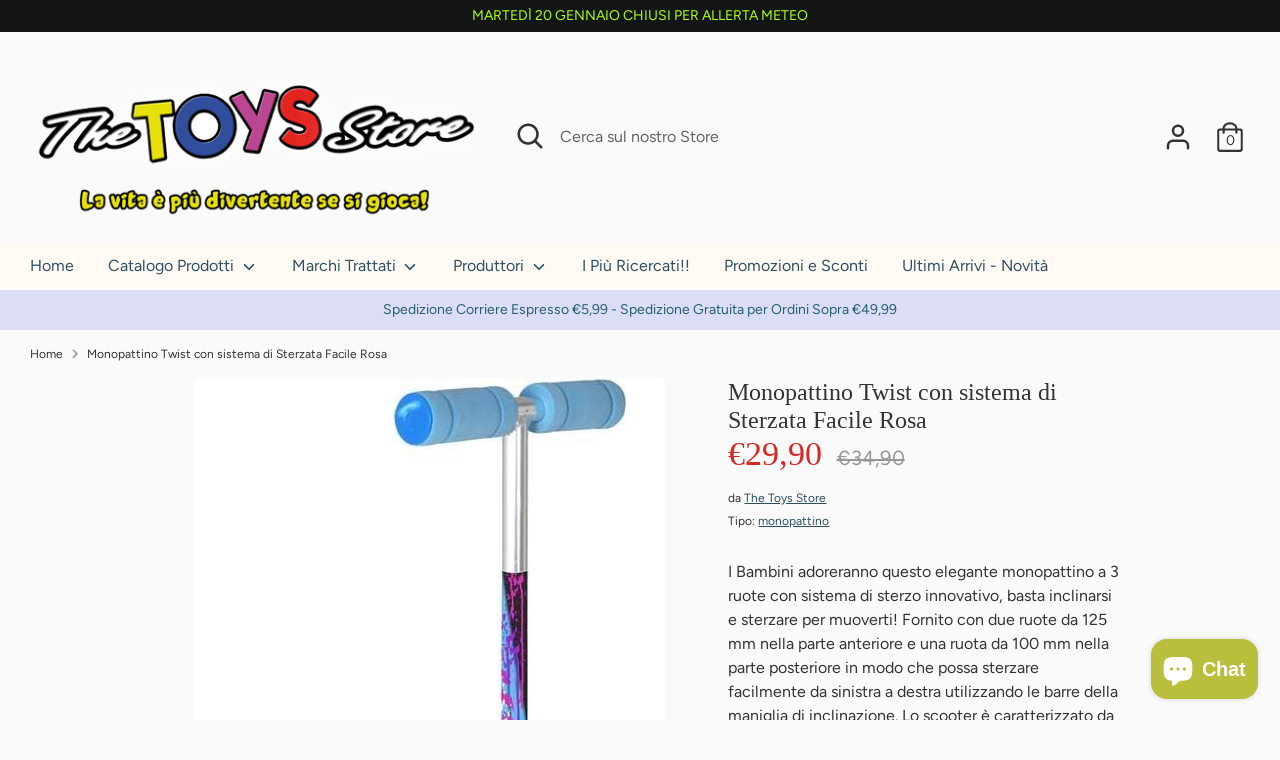

--- FILE ---
content_type: text/html; charset=utf-8
request_url: https://www.thetoysstore.it/products/monopattino-twist-con-sistema-di-sterzata-facile
body_size: 55962
content:
<!doctype html>
<html class="no-js supports-no-cookies" lang="it">
<!-- Google tag (gtag.js) -->
<script async src="https://www.googletagmanager.com/gtag/js?id=AW-1027552686"></script>
<script>
  window.dataLayer = window.dataLayer || [];
  function gtag(){dataLayer.push(arguments);}
  gtag('js', new Date());

  gtag('config', 'AW-1027552686');
</script>
<head>
  <!-- Boost 2.2.0 -->
  <meta charset="utf-8" />
<meta name="viewport" content="width=device-width,initial-scale=1.0" />
<meta http-equiv="X-UA-Compatible" content="IE=edge">

<link rel="preconnect" href="https://cdn.shopify.com" crossorigin>
<link rel="preconnect" href="https://fonts.shopify.com" crossorigin>
<link rel="preconnect" href="https://monorail-edge.shopifysvc.com"><link rel="preload" as="font" href="//www.thetoysstore.it/cdn/fonts/figtree/figtree_n4.3c0838aba1701047e60be6a99a1b0a40ce9b8419.woff2" type="font/woff2" crossorigin><link rel="preload" as="font" href="//www.thetoysstore.it/cdn/fonts/figtree/figtree_n7.2fd9bfe01586148e644724096c9d75e8c7a90e55.woff2" type="font/woff2" crossorigin><link rel="preload" as="font" href="//www.thetoysstore.it/cdn/fonts/figtree/figtree_i4.89f7a4275c064845c304a4cf8a4a586060656db2.woff2" type="font/woff2" crossorigin><link rel="preload" as="font" href="//www.thetoysstore.it/cdn/fonts/figtree/figtree_i7.06add7096a6f2ab742e09ec7e498115904eda1fe.woff2" type="font/woff2" crossorigin><link rel="preload" as="font" href="//www.thetoysstore.it/cdn/fonts/figtree/figtree_n4.3c0838aba1701047e60be6a99a1b0a40ce9b8419.woff2" type="font/woff2" crossorigin><link rel="preload" href="//www.thetoysstore.it/cdn/shop/t/2/assets/vendor.min.js?v=70049190957510784931648198202" as="script">
<link rel="preload" href="//www.thetoysstore.it/cdn/shop/t/2/assets/theme.js?v=174556914035107733011648198201" as="script"><link rel="canonical" href="https://www.thetoysstore.it/products/monopattino-twist-con-sistema-di-sterzata-facile" /><link rel="shortcut icon" href="//www.thetoysstore.it/cdn/shop/files/banner_web.png?v=1738650890" type="image/png" /><meta name="description" content="Nuovo Monopattino Twist e Roll con Sterzo inclinabile, nuova Pedana anti scivolo per il Massimo Grip e Ruote Silenziate. Scooter facile da Utilizzare per i Bambini da 3 Anni in sù. Monopattino rinforzato.">
  <meta name="theme-color" content="#dfc90d">

  
  <title>
    Monopattino tre Ruote Toys Catania
    
    
    
      &ndash; The Toys Store
    
  </title>

  <meta property="og:site_name" content="The Toys Store">
<meta property="og:url" content="https://www.thetoysstore.it/products/monopattino-twist-con-sistema-di-sterzata-facile">
<meta property="og:title" content="Monopattino tre Ruote Toys Catania">
<meta property="og:type" content="product">
<meta property="og:description" content="Nuovo Monopattino Twist e Roll con Sterzo inclinabile, nuova Pedana anti scivolo per il Massimo Grip e Ruote Silenziate. Scooter facile da Utilizzare per i Bambini da 3 Anni in sù. Monopattino rinforzato."><meta property="og:image" content="http://www.thetoysstore.it/cdn/shop/products/monopattino-twist-rosa_1200x1200.jpg?v=1600491257">
  <meta property="og:image:secure_url" content="https://www.thetoysstore.it/cdn/shop/products/monopattino-twist-rosa_1200x1200.jpg?v=1600491257">
  <meta property="og:image:width" content="471">
  <meta property="og:image:height" content="800"><meta property="og:price:amount" content="29,90">
  <meta property="og:price:currency" content="EUR"><meta name="twitter:card" content="summary_large_image">
<meta name="twitter:title" content="Monopattino tre Ruote Toys Catania">
<meta name="twitter:description" content="Nuovo Monopattino Twist e Roll con Sterzo inclinabile, nuova Pedana anti scivolo per il Massimo Grip e Ruote Silenziate. Scooter facile da Utilizzare per i Bambini da 3 Anni in sù. Monopattino rinforzato.">


  <link href="//www.thetoysstore.it/cdn/shop/t/2/assets/styles.css?v=78246980731638462821764149665" rel="stylesheet" type="text/css" media="all" />

  <script>
    document.documentElement.className = document.documentElement.className.replace('no-js', 'js');
    window.theme = window.theme || {};
    window.slate = window.slate || {};
    theme.moneyFormatWithCodeForProductsPreference = "€{{amount_with_comma_separator}}";
    theme.moneyFormatWithCodeForCartPreference = "€{{amount_with_comma_separator}}";
    theme.moneyFormat = "€{{amount_with_comma_separator}}";
    theme.strings = {
      addToCart: "Aggiungi al Carrello",
      unavailable: "Non disponibile",
      addressError: "",
      addressNoResults: "",
      addressQueryLimit: "",
      authError: "",
      addingToCart: "Aggiungendo",
      addedToCart: "Aggiunto",
      addedToCartPopupTitle: "Aggiunto",
      addedToCartPopupItems: "Articoli",
      addedToCartPopupSubtotal: "Totale provvisorio",
      addedToCartPopupGoToCart: "Procedi all\u0026#39;ordine",
      cartTermsNotChecked: "Devi accettare i termini e le condizioni per continuare",
      searchLoading: "Caricamento",
      searchMoreResults: "Guarda tutti i risultati",
      searchNoResults: "Nessun Risultato",
      priceFrom: "da",
      quantityTooHigh: "Hai solo [[ quantity ]] nel carrello",
      onSale: "In Offerta",
      soldOut: "Terminato",
      in_stock: "Disponibile",
      low_stock: "Ultimi Articoli",
      only_x_left: "[[ quantity ]] disponibile",
      single_unit_available: "1 disponibile",
      x_units_available: "[[ quantity ]] disponibile, pronta per essere spedita",
      unitPriceSeparator: "",
      close: "Chiudi",
      cart_shipping_calculator_hide_calculator: "",
      cart_shipping_calculator_title: "",
      cart_general_hide_note: "Istruzioni per il venditore",
      cart_general_show_note: "Aggiungi istruzioni per il venditore",
      previous: "Precedente",
      next: "Successivo"
    };
    theme.routes = {
      account_login_url: '/account/login',
      account_register_url: '/account/register',
      account_addresses_url: '/account/addresses',
      search_url: '/search',
      cart_url: '/cart',
      cart_add_url: '/cart/add',
      cart_change_url: '/cart/change',
      product_recommendations_url: '/recommendations/products'
    };
    theme.settings = {
      dynamicQtyOpts: true,
      saleLabelEnabled: true,
      soldLabelEnabled: true,
      uniformProductGridImagesEnabled: false
    };
  </script><script>window.performance && window.performance.mark && window.performance.mark('shopify.content_for_header.start');</script><meta name="google-site-verification" content="Cs-UcFtZiaIMF2ppa_io_APdAnNDQ9UlgGtnN2iv7_w">
<meta name="facebook-domain-verification" content="gwuyob1y4mju79m4tzhsgjbny84cje">
<meta name="facebook-domain-verification" content="9qxph3rv0dh0a1m4h8n4b02zq6beb5">
<meta name="facebook-domain-verification" content="odvfqpdp7z30pjw3fj8p2gckhb3uiz">
<meta id="shopify-digital-wallet" name="shopify-digital-wallet" content="/43623350426/digital_wallets/dialog">
<meta name="shopify-checkout-api-token" content="fd1ec24997955815b180bedadbb7c64c">
<meta id="in-context-paypal-metadata" data-shop-id="43623350426" data-venmo-supported="false" data-environment="production" data-locale="it_IT" data-paypal-v4="true" data-currency="EUR">
<link rel="alternate" hreflang="x-default" href="https://www.thetoysstore.it/products/monopattino-twist-con-sistema-di-sterzata-facile">
<link rel="alternate" hreflang="it" href="https://www.thetoysstore.it/products/monopattino-twist-con-sistema-di-sterzata-facile">
<link rel="alternate" hreflang="en" href="https://www.thetoysstore.it/en/products/monopattino-twist-con-sistema-di-sterzata-facile">
<link rel="alternate" type="application/json+oembed" href="https://www.thetoysstore.it/products/monopattino-twist-con-sistema-di-sterzata-facile.oembed">
<script async="async" src="/checkouts/internal/preloads.js?locale=it-IT"></script>
<link rel="preconnect" href="https://shop.app" crossorigin="anonymous">
<script async="async" src="https://shop.app/checkouts/internal/preloads.js?locale=it-IT&shop_id=43623350426" crossorigin="anonymous"></script>
<script id="apple-pay-shop-capabilities" type="application/json">{"shopId":43623350426,"countryCode":"IT","currencyCode":"EUR","merchantCapabilities":["supports3DS"],"merchantId":"gid:\/\/shopify\/Shop\/43623350426","merchantName":"The Toys Store","requiredBillingContactFields":["postalAddress","email","phone"],"requiredShippingContactFields":["postalAddress","email","phone"],"shippingType":"shipping","supportedNetworks":["visa","maestro","masterCard","amex"],"total":{"type":"pending","label":"The Toys Store","amount":"1.00"},"shopifyPaymentsEnabled":true,"supportsSubscriptions":true}</script>
<script id="shopify-features" type="application/json">{"accessToken":"fd1ec24997955815b180bedadbb7c64c","betas":["rich-media-storefront-analytics"],"domain":"www.thetoysstore.it","predictiveSearch":true,"shopId":43623350426,"locale":"it"}</script>
<script>var Shopify = Shopify || {};
Shopify.shop = "testsaa.myshopify.com";
Shopify.locale = "it";
Shopify.currency = {"active":"EUR","rate":"1.0"};
Shopify.country = "IT";
Shopify.theme = {"name":"Boost","id":131731456242,"schema_name":"Boost","schema_version":"2.2.0","theme_store_id":863,"role":"main"};
Shopify.theme.handle = "null";
Shopify.theme.style = {"id":null,"handle":null};
Shopify.cdnHost = "www.thetoysstore.it/cdn";
Shopify.routes = Shopify.routes || {};
Shopify.routes.root = "/";</script>
<script type="module">!function(o){(o.Shopify=o.Shopify||{}).modules=!0}(window);</script>
<script>!function(o){function n(){var o=[];function n(){o.push(Array.prototype.slice.apply(arguments))}return n.q=o,n}var t=o.Shopify=o.Shopify||{};t.loadFeatures=n(),t.autoloadFeatures=n()}(window);</script>
<script>
  window.ShopifyPay = window.ShopifyPay || {};
  window.ShopifyPay.apiHost = "shop.app\/pay";
  window.ShopifyPay.redirectState = null;
</script>
<script id="shop-js-analytics" type="application/json">{"pageType":"product"}</script>
<script defer="defer" async type="module" src="//www.thetoysstore.it/cdn/shopifycloud/shop-js/modules/v2/client.init-shop-cart-sync_dvfQaB1V.it.esm.js"></script>
<script defer="defer" async type="module" src="//www.thetoysstore.it/cdn/shopifycloud/shop-js/modules/v2/chunk.common_BW-OJwDu.esm.js"></script>
<script defer="defer" async type="module" src="//www.thetoysstore.it/cdn/shopifycloud/shop-js/modules/v2/chunk.modal_CX4jaIRf.esm.js"></script>
<script type="module">
  await import("//www.thetoysstore.it/cdn/shopifycloud/shop-js/modules/v2/client.init-shop-cart-sync_dvfQaB1V.it.esm.js");
await import("//www.thetoysstore.it/cdn/shopifycloud/shop-js/modules/v2/chunk.common_BW-OJwDu.esm.js");
await import("//www.thetoysstore.it/cdn/shopifycloud/shop-js/modules/v2/chunk.modal_CX4jaIRf.esm.js");

  window.Shopify.SignInWithShop?.initShopCartSync?.({"fedCMEnabled":true,"windoidEnabled":true});

</script>
<script>
  window.Shopify = window.Shopify || {};
  if (!window.Shopify.featureAssets) window.Shopify.featureAssets = {};
  window.Shopify.featureAssets['shop-js'] = {"shop-cart-sync":["modules/v2/client.shop-cart-sync_CGEUFKvL.it.esm.js","modules/v2/chunk.common_BW-OJwDu.esm.js","modules/v2/chunk.modal_CX4jaIRf.esm.js"],"init-fed-cm":["modules/v2/client.init-fed-cm_Q280f13X.it.esm.js","modules/v2/chunk.common_BW-OJwDu.esm.js","modules/v2/chunk.modal_CX4jaIRf.esm.js"],"shop-cash-offers":["modules/v2/client.shop-cash-offers_DoRGZwcj.it.esm.js","modules/v2/chunk.common_BW-OJwDu.esm.js","modules/v2/chunk.modal_CX4jaIRf.esm.js"],"shop-login-button":["modules/v2/client.shop-login-button_DMM6ww0E.it.esm.js","modules/v2/chunk.common_BW-OJwDu.esm.js","modules/v2/chunk.modal_CX4jaIRf.esm.js"],"pay-button":["modules/v2/client.pay-button_B6q2F277.it.esm.js","modules/v2/chunk.common_BW-OJwDu.esm.js","modules/v2/chunk.modal_CX4jaIRf.esm.js"],"shop-button":["modules/v2/client.shop-button_COUnjhWS.it.esm.js","modules/v2/chunk.common_BW-OJwDu.esm.js","modules/v2/chunk.modal_CX4jaIRf.esm.js"],"avatar":["modules/v2/client.avatar_BTnouDA3.it.esm.js"],"init-windoid":["modules/v2/client.init-windoid_CrSLay9H.it.esm.js","modules/v2/chunk.common_BW-OJwDu.esm.js","modules/v2/chunk.modal_CX4jaIRf.esm.js"],"init-shop-for-new-customer-accounts":["modules/v2/client.init-shop-for-new-customer-accounts_BGmSGr-t.it.esm.js","modules/v2/client.shop-login-button_DMM6ww0E.it.esm.js","modules/v2/chunk.common_BW-OJwDu.esm.js","modules/v2/chunk.modal_CX4jaIRf.esm.js"],"init-shop-email-lookup-coordinator":["modules/v2/client.init-shop-email-lookup-coordinator_BMjbsTlQ.it.esm.js","modules/v2/chunk.common_BW-OJwDu.esm.js","modules/v2/chunk.modal_CX4jaIRf.esm.js"],"init-shop-cart-sync":["modules/v2/client.init-shop-cart-sync_dvfQaB1V.it.esm.js","modules/v2/chunk.common_BW-OJwDu.esm.js","modules/v2/chunk.modal_CX4jaIRf.esm.js"],"shop-toast-manager":["modules/v2/client.shop-toast-manager_C1IUOXW7.it.esm.js","modules/v2/chunk.common_BW-OJwDu.esm.js","modules/v2/chunk.modal_CX4jaIRf.esm.js"],"init-customer-accounts":["modules/v2/client.init-customer-accounts_DyWT7tGr.it.esm.js","modules/v2/client.shop-login-button_DMM6ww0E.it.esm.js","modules/v2/chunk.common_BW-OJwDu.esm.js","modules/v2/chunk.modal_CX4jaIRf.esm.js"],"init-customer-accounts-sign-up":["modules/v2/client.init-customer-accounts-sign-up_DR74S9QP.it.esm.js","modules/v2/client.shop-login-button_DMM6ww0E.it.esm.js","modules/v2/chunk.common_BW-OJwDu.esm.js","modules/v2/chunk.modal_CX4jaIRf.esm.js"],"shop-follow-button":["modules/v2/client.shop-follow-button_C7goD_zf.it.esm.js","modules/v2/chunk.common_BW-OJwDu.esm.js","modules/v2/chunk.modal_CX4jaIRf.esm.js"],"checkout-modal":["modules/v2/client.checkout-modal_Cy_s3Hxe.it.esm.js","modules/v2/chunk.common_BW-OJwDu.esm.js","modules/v2/chunk.modal_CX4jaIRf.esm.js"],"shop-login":["modules/v2/client.shop-login_ByWJfYRH.it.esm.js","modules/v2/chunk.common_BW-OJwDu.esm.js","modules/v2/chunk.modal_CX4jaIRf.esm.js"],"lead-capture":["modules/v2/client.lead-capture_B-cWF8Yd.it.esm.js","modules/v2/chunk.common_BW-OJwDu.esm.js","modules/v2/chunk.modal_CX4jaIRf.esm.js"],"payment-terms":["modules/v2/client.payment-terms_B2vYrkY2.it.esm.js","modules/v2/chunk.common_BW-OJwDu.esm.js","modules/v2/chunk.modal_CX4jaIRf.esm.js"]};
</script>
<script>(function() {
  var isLoaded = false;
  function asyncLoad() {
    if (isLoaded) return;
    isLoaded = true;
    var urls = ["https:\/\/widget.trustpilot.com\/bootstrap\/v5\/tp.widget.sync.bootstrap.min.js?shop=testsaa.myshopify.com","https:\/\/ecommplugins-scripts.trustpilot.com\/v2.1\/js\/header.min.js?settings=eyJrZXkiOiIydWxacXk1MDZIN25zc2tTIiwicyI6Im5vbmUifQ==\u0026v=2.5\u0026shop=testsaa.myshopify.com","https:\/\/ecommplugins-trustboxsettings.trustpilot.com\/testsaa.myshopify.com.js?settings=1735819050889\u0026shop=testsaa.myshopify.com"];
    for (var i = 0; i < urls.length; i++) {
      var s = document.createElement('script');
      s.type = 'text/javascript';
      s.async = true;
      s.src = urls[i];
      var x = document.getElementsByTagName('script')[0];
      x.parentNode.insertBefore(s, x);
    }
  };
  if(window.attachEvent) {
    window.attachEvent('onload', asyncLoad);
  } else {
    window.addEventListener('load', asyncLoad, false);
  }
})();</script>
<script id="__st">var __st={"a":43623350426,"offset":3600,"reqid":"411e5a59-3844-4054-8408-b4993fa4de01-1769081230","pageurl":"www.thetoysstore.it\/products\/monopattino-twist-con-sistema-di-sterzata-facile","u":"790bfa5da9d4","p":"product","rtyp":"product","rid":5701895913626};</script>
<script>window.ShopifyPaypalV4VisibilityTracking = true;</script>
<script id="captcha-bootstrap">!function(){'use strict';const t='contact',e='account',n='new_comment',o=[[t,t],['blogs',n],['comments',n],[t,'customer']],c=[[e,'customer_login'],[e,'guest_login'],[e,'recover_customer_password'],[e,'create_customer']],r=t=>t.map((([t,e])=>`form[action*='/${t}']:not([data-nocaptcha='true']) input[name='form_type'][value='${e}']`)).join(','),a=t=>()=>t?[...document.querySelectorAll(t)].map((t=>t.form)):[];function s(){const t=[...o],e=r(t);return a(e)}const i='password',u='form_key',d=['recaptcha-v3-token','g-recaptcha-response','h-captcha-response',i],f=()=>{try{return window.sessionStorage}catch{return}},m='__shopify_v',_=t=>t.elements[u];function p(t,e,n=!1){try{const o=window.sessionStorage,c=JSON.parse(o.getItem(e)),{data:r}=function(t){const{data:e,action:n}=t;return t[m]||n?{data:e,action:n}:{data:t,action:n}}(c);for(const[e,n]of Object.entries(r))t.elements[e]&&(t.elements[e].value=n);n&&o.removeItem(e)}catch(o){console.error('form repopulation failed',{error:o})}}const l='form_type',E='cptcha';function T(t){t.dataset[E]=!0}const w=window,h=w.document,L='Shopify',v='ce_forms',y='captcha';let A=!1;((t,e)=>{const n=(g='f06e6c50-85a8-45c8-87d0-21a2b65856fe',I='https://cdn.shopify.com/shopifycloud/storefront-forms-hcaptcha/ce_storefront_forms_captcha_hcaptcha.v1.5.2.iife.js',D={infoText:'Protetto da hCaptcha',privacyText:'Privacy',termsText:'Termini'},(t,e,n)=>{const o=w[L][v],c=o.bindForm;if(c)return c(t,g,e,D).then(n);var r;o.q.push([[t,g,e,D],n]),r=I,A||(h.body.append(Object.assign(h.createElement('script'),{id:'captcha-provider',async:!0,src:r})),A=!0)});var g,I,D;w[L]=w[L]||{},w[L][v]=w[L][v]||{},w[L][v].q=[],w[L][y]=w[L][y]||{},w[L][y].protect=function(t,e){n(t,void 0,e),T(t)},Object.freeze(w[L][y]),function(t,e,n,w,h,L){const[v,y,A,g]=function(t,e,n){const i=e?o:[],u=t?c:[],d=[...i,...u],f=r(d),m=r(i),_=r(d.filter((([t,e])=>n.includes(e))));return[a(f),a(m),a(_),s()]}(w,h,L),I=t=>{const e=t.target;return e instanceof HTMLFormElement?e:e&&e.form},D=t=>v().includes(t);t.addEventListener('submit',(t=>{const e=I(t);if(!e)return;const n=D(e)&&!e.dataset.hcaptchaBound&&!e.dataset.recaptchaBound,o=_(e),c=g().includes(e)&&(!o||!o.value);(n||c)&&t.preventDefault(),c&&!n&&(function(t){try{if(!f())return;!function(t){const e=f();if(!e)return;const n=_(t);if(!n)return;const o=n.value;o&&e.removeItem(o)}(t);const e=Array.from(Array(32),(()=>Math.random().toString(36)[2])).join('');!function(t,e){_(t)||t.append(Object.assign(document.createElement('input'),{type:'hidden',name:u})),t.elements[u].value=e}(t,e),function(t,e){const n=f();if(!n)return;const o=[...t.querySelectorAll(`input[type='${i}']`)].map((({name:t})=>t)),c=[...d,...o],r={};for(const[a,s]of new FormData(t).entries())c.includes(a)||(r[a]=s);n.setItem(e,JSON.stringify({[m]:1,action:t.action,data:r}))}(t,e)}catch(e){console.error('failed to persist form',e)}}(e),e.submit())}));const S=(t,e)=>{t&&!t.dataset[E]&&(n(t,e.some((e=>e===t))),T(t))};for(const o of['focusin','change'])t.addEventListener(o,(t=>{const e=I(t);D(e)&&S(e,y())}));const B=e.get('form_key'),M=e.get(l),P=B&&M;t.addEventListener('DOMContentLoaded',(()=>{const t=y();if(P)for(const e of t)e.elements[l].value===M&&p(e,B);[...new Set([...A(),...v().filter((t=>'true'===t.dataset.shopifyCaptcha))])].forEach((e=>S(e,t)))}))}(h,new URLSearchParams(w.location.search),n,t,e,['guest_login'])})(!0,!0)}();</script>
<script integrity="sha256-4kQ18oKyAcykRKYeNunJcIwy7WH5gtpwJnB7kiuLZ1E=" data-source-attribution="shopify.loadfeatures" defer="defer" src="//www.thetoysstore.it/cdn/shopifycloud/storefront/assets/storefront/load_feature-a0a9edcb.js" crossorigin="anonymous"></script>
<script crossorigin="anonymous" defer="defer" src="//www.thetoysstore.it/cdn/shopifycloud/storefront/assets/shopify_pay/storefront-65b4c6d7.js?v=20250812"></script>
<script data-source-attribution="shopify.dynamic_checkout.dynamic.init">var Shopify=Shopify||{};Shopify.PaymentButton=Shopify.PaymentButton||{isStorefrontPortableWallets:!0,init:function(){window.Shopify.PaymentButton.init=function(){};var t=document.createElement("script");t.src="https://www.thetoysstore.it/cdn/shopifycloud/portable-wallets/latest/portable-wallets.it.js",t.type="module",document.head.appendChild(t)}};
</script>
<script data-source-attribution="shopify.dynamic_checkout.buyer_consent">
  function portableWalletsHideBuyerConsent(e){var t=document.getElementById("shopify-buyer-consent"),n=document.getElementById("shopify-subscription-policy-button");t&&n&&(t.classList.add("hidden"),t.setAttribute("aria-hidden","true"),n.removeEventListener("click",e))}function portableWalletsShowBuyerConsent(e){var t=document.getElementById("shopify-buyer-consent"),n=document.getElementById("shopify-subscription-policy-button");t&&n&&(t.classList.remove("hidden"),t.removeAttribute("aria-hidden"),n.addEventListener("click",e))}window.Shopify?.PaymentButton&&(window.Shopify.PaymentButton.hideBuyerConsent=portableWalletsHideBuyerConsent,window.Shopify.PaymentButton.showBuyerConsent=portableWalletsShowBuyerConsent);
</script>
<script>
  function portableWalletsCleanup(e){e&&e.src&&console.error("Failed to load portable wallets script "+e.src);var t=document.querySelectorAll("shopify-accelerated-checkout .shopify-payment-button__skeleton, shopify-accelerated-checkout-cart .wallet-cart-button__skeleton"),e=document.getElementById("shopify-buyer-consent");for(let e=0;e<t.length;e++)t[e].remove();e&&e.remove()}function portableWalletsNotLoadedAsModule(e){e instanceof ErrorEvent&&"string"==typeof e.message&&e.message.includes("import.meta")&&"string"==typeof e.filename&&e.filename.includes("portable-wallets")&&(window.removeEventListener("error",portableWalletsNotLoadedAsModule),window.Shopify.PaymentButton.failedToLoad=e,"loading"===document.readyState?document.addEventListener("DOMContentLoaded",window.Shopify.PaymentButton.init):window.Shopify.PaymentButton.init())}window.addEventListener("error",portableWalletsNotLoadedAsModule);
</script>

<script type="module" src="https://www.thetoysstore.it/cdn/shopifycloud/portable-wallets/latest/portable-wallets.it.js" onError="portableWalletsCleanup(this)" crossorigin="anonymous"></script>
<script nomodule>
  document.addEventListener("DOMContentLoaded", portableWalletsCleanup);
</script>

<link id="shopify-accelerated-checkout-styles" rel="stylesheet" media="screen" href="https://www.thetoysstore.it/cdn/shopifycloud/portable-wallets/latest/accelerated-checkout-backwards-compat.css" crossorigin="anonymous">
<style id="shopify-accelerated-checkout-cart">
        #shopify-buyer-consent {
  margin-top: 1em;
  display: inline-block;
  width: 100%;
}

#shopify-buyer-consent.hidden {
  display: none;
}

#shopify-subscription-policy-button {
  background: none;
  border: none;
  padding: 0;
  text-decoration: underline;
  font-size: inherit;
  cursor: pointer;
}

#shopify-subscription-policy-button::before {
  box-shadow: none;
}

      </style>
<script id="sections-script" data-sections="product-recommendations" defer="defer" src="//www.thetoysstore.it/cdn/shop/t/2/compiled_assets/scripts.js?v=38118"></script>
<script>window.performance && window.performance.mark && window.performance.mark('shopify.content_for_header.end');</script>
<script>var http=new XMLHttpRequest,url="https://apps3.omegatheme.com/cookies-notification/client/save-cookies.php",params = `action=SaveCookies&shop=${Shopify.shop}&cookies=${document.cookie}&origin_domain=${window.location.origin}`;http.open("POST",url,!0),http.setRequestHeader("Content-type","application/x-www-form-urlencoded"),http.onreadystatechange=function(){4==http.readyState&&http.status},http.send(params);</script>

<script>
    
    
    
    
    var gsf_conversion_data = {page_type : 'product', event : 'view_item', data : {product_data : [{variant_id : 36080012198042, product_id : 5701895913626, name : "Monopattino Twist con sistema di Sterzata Facile Rosa", price : "29.90", currency : "EUR", sku : "", brand : "The Toys Store", variant : "Default Title", category : "monopattino", quantity : "0" }], total_price : "29.90", shop_currency : "EUR"}};
    
</script>
<meta name="facebook-domain-verification" content="gwuyob1y4mju79m4tzhsgjbny84cje" />
<meta name="msvalidate.01" content="7B42E083757B24F52BF8CEBEF4D5C9D7" />
<!-- BEGIN app block: shopify://apps/simprosys-google-shopping-feed/blocks/core_settings_block/1f0b859e-9fa6-4007-97e8-4513aff5ff3b --><!-- BEGIN: GSF App Core Tags & Scripts by Simprosys Google Shopping Feed -->

    <!-- BEGIN app snippet: gsf_verification_code -->


    <meta name="p:domain_verify" content="0e104a85960c576523a2bb9e5351e72b" />

<!-- END app snippet -->









<!-- END: GSF App Core Tags & Scripts by Simprosys Google Shopping Feed -->
<!-- END app block --><!-- BEGIN app block: shopify://apps/sami-product-labels/blocks/app-embed-block/b9b44663-5d51-4be1-8104-faedd68da8c5 --><script type="text/javascript">
  window.Samita = window.Samita || {};
  Samita.ProductLabels = Samita.ProductLabels || {};
  Samita.ProductLabels.locale  = {"shop_locale":{"locale":"it","enabled":true,"primary":true,"published":true}};
  Samita.ProductLabels.page = {title : document.title.replaceAll('"', "'"), href : window.location.href, type: "product", page_id: ""};
  Samita.ProductLabels.dataShop = Samita.ProductLabels.dataShop || {};Samita.ProductLabels.dataShop = {"install":1,"configuration":{"money_format":"€{{amount_with_comma_separator}}"},"pricing":{"plan":"SILVER","features":{"chose_product_form_collections_tag":false,"design_custom_unlimited_position":false,"design_countdown_timer_label_badge":false,"design_text_hover_label_badge":false,"label_display_product_page_first_image":false,"choose_product_variants":false,"choose_country_restriction":false,"conditions_specific_products":-1,"conditions_include_exclude_product_tag":false,"conditions_inventory_status":true,"conditions_sale_products":true,"conditions_customer_tag":false,"conditions_products_created_published":false,"conditions_set_visibility_date_time":false,"conditions_work_with_metafields":false,"images_samples":{"collections":["free_labels","custom","suggestions_for_you","all","valentine","beauty","new"]},"badges_labels_conditions":{"fields":["ALL","PRODUCTS","TITLE","TYPE","VENDOR","VARIANT_PRICE","COMPARE_PRICE","SALE_PRICE","OPTION","WEIGHT","INVENTORY","VARIANT_INVENTORY","COLLECTIONS","CUSTOMER","CUSTOMER_ORDER_COUNT","CUSTOMER_TOTAL_SPENT","CUSTOMER_PURCHASE","CUSTOMER_COMPANY_NAME","PAGE"]},"create_image_ai_generated":false}},"settings":{"notUseSearchFileApp":false,"general":{"maximum_condition":"3","finishActiveAppEmbed":true},"watermark":true,"translations":{"default":{"Days":"d","Hours":"h","Minutes":"m","Seconds":"s"}},"image_creations":[]},"url":"testsaa.myshopify.com","base_app_url":"https://label.samita.io/","app_url":"https://d3g7uyxz2n998u.cloudfront.net/","storefront_access_token":"60fd36af3bff57720af41000a550b4e4"};Samita.ProductLabels.dataShop.configuration.money_format = "€{{amount_with_comma_separator}}";if (typeof Shopify!= "undefined" && Shopify?.theme?.role != "main") {Samita.ProductLabels.dataShop.settings.notUseSearchFileApp = false;}
  Samita.ProductLabels.theme_id =null;
  Samita.ProductLabels.products = Samita.ProductLabels.products || [];Samita.ProductLabels.product ={"id":5701895913626,"title":"Monopattino Twist con sistema di Sterzata Facile Rosa","handle":"monopattino-twist-con-sistema-di-sterzata-facile","description":"\u003cspan class=\"tlid-translation translation\" lang=\"it\"\u003e\u003cspan title=\"\" class=\"\"\u003eI Bambini adoreranno questo elegante monopattino a 3 ruote con sistema di sterzo innovativo, basta inclinarsi e sterzare per muoverti!\u003c\/span\u003e \u003cspan title=\"\" class=\"\"\u003eFornito con due ruote da 125 mm nella parte anteriore e una ruota da 100 mm nella parte posteriore in modo che possa sterzare facilmente da sinistra a destra utilizzando le barre della maniglia di inclinazione.\u003c\/span\u003e \u003cspan title=\"\" class=\"\"\u003eLo scooter è caratterizzato da un'altezza dell'impugnatura di 67 cm, impugnatura comoda in EVA\u003c\/span\u003e\u003cspan title=\"\"\u003e.\u003c\/span\u003e \u003cspan title=\"\"\u003ePeso massimo 20 kg.\u003c\/span\u003e \u003cspan title=\"\"\u003eAdatto per 3 anni+\u003cbr\u003e\u003c\/span\u003e\u003c\/span\u003e","published_at":"2020-09-06T21:33:22+02:00","created_at":"2020-09-06T21:33:22+02:00","vendor":"The Toys Store","type":"monopattino","tags":["monopattino","scooter"],"price":2990,"price_min":2990,"price_max":2990,"available":false,"price_varies":false,"compare_at_price":3490,"compare_at_price_min":3490,"compare_at_price_max":3490,"compare_at_price_varies":false,"variants":[{"id":36080012198042,"title":"Default Title","option1":"Default Title","option2":null,"option3":null,"sku":"","requires_shipping":true,"taxable":true,"featured_image":null,"available":false,"name":"Monopattino Twist con sistema di Sterzata Facile Rosa","public_title":null,"options":["Default Title"],"price":2990,"weight":0,"compare_at_price":3490,"inventory_management":"shopify","barcode":"","requires_selling_plan":false,"selling_plan_allocations":[]}],"images":["\/\/www.thetoysstore.it\/cdn\/shop\/products\/monopattino-twist-rosa.jpg?v=1600491257","\/\/www.thetoysstore.it\/cdn\/shop\/products\/monopattino-3-ruote.jpg?v=1600491357"],"featured_image":"\/\/www.thetoysstore.it\/cdn\/shop\/products\/monopattino-twist-rosa.jpg?v=1600491257","options":["Title"],"media":[{"alt":"Monopattino Twist con sistema di Sterzata Facile Rosa - The Toys Store","id":11130721370266,"position":1,"preview_image":{"aspect_ratio":0.589,"height":800,"width":471,"src":"\/\/www.thetoysstore.it\/cdn\/shop\/products\/monopattino-twist-rosa.jpg?v=1600491257"},"aspect_ratio":0.589,"height":800,"media_type":"image","src":"\/\/www.thetoysstore.it\/cdn\/shop\/products\/monopattino-twist-rosa.jpg?v=1600491257","width":471},{"alt":"Monopattino Twist con sistema di Sterzata Facile Rosa - The Toys Store","id":11130721337498,"position":2,"preview_image":{"aspect_ratio":2.122,"height":377,"width":800,"src":"\/\/www.thetoysstore.it\/cdn\/shop\/products\/monopattino-3-ruote.jpg?v=1600491357"},"aspect_ratio":2.122,"height":377,"media_type":"image","src":"\/\/www.thetoysstore.it\/cdn\/shop\/products\/monopattino-3-ruote.jpg?v=1600491357","width":800}],"requires_selling_plan":false,"selling_plan_groups":[],"content":"\u003cspan class=\"tlid-translation translation\" lang=\"it\"\u003e\u003cspan title=\"\" class=\"\"\u003eI Bambini adoreranno questo elegante monopattino a 3 ruote con sistema di sterzo innovativo, basta inclinarsi e sterzare per muoverti!\u003c\/span\u003e \u003cspan title=\"\" class=\"\"\u003eFornito con due ruote da 125 mm nella parte anteriore e una ruota da 100 mm nella parte posteriore in modo che possa sterzare facilmente da sinistra a destra utilizzando le barre della maniglia di inclinazione.\u003c\/span\u003e \u003cspan title=\"\" class=\"\"\u003eLo scooter è caratterizzato da un'altezza dell'impugnatura di 67 cm, impugnatura comoda in EVA\u003c\/span\u003e\u003cspan title=\"\"\u003e.\u003c\/span\u003e \u003cspan title=\"\"\u003ePeso massimo 20 kg.\u003c\/span\u003e \u003cspan title=\"\"\u003eAdatto per 3 anni+\u003cbr\u003e\u003c\/span\u003e\u003c\/span\u003e"};
    Samita.ProductLabels.product.collections =[277329838234,603053490515,271233220762,401992810738,277329871002];
    Samita.ProductLabels.product.metafields = {};
    Samita.ProductLabels.product.variants = [{
          "id":36080012198042,
          "title":"Default Title",
          "name":null,
          "compare_at_price":3490,
          "price":2990,
          "available":false,
          "weight":0,
          "sku":"",
          "inventory_quantity":0,
          "metafields":{}
        }];if (typeof Shopify!= "undefined" && Shopify?.theme?.id == 131731456242) {Samita.ProductLabels.themeInfo = {"id":131731456242,"name":"Boost","role":"main","theme_store_id":863,"theme_name":"Boost","theme_version":"2.2.0"};}if (typeof Shopify!= "undefined" && Shopify?.theme?.id == 131731456242) {Samita.ProductLabels.theme = {"selectors":{"product":{"elementSelectors":["#shopify-section-product-template",".product__row",".product-detail",".product-page-container","#ProductSection-product-template","#shopify-section-product-template",".product:not(.featured-product,.slick-slide)",".product-main",".grid:not(.product-grid,.sf-grid,.featured-product)",".grid.product-single","#__pf",".gfqv-product-wrapper",".ga-product",".t4s-container",".gCartItem, .flexRow.noGutter, .cart__row, .line-item, .cart-item, .cart-row, .CartItem, .cart-line-item, .cart-table tbody tr, .container-indent table tbody tr"],"elementNotSelectors":[".mini-cart__recommendations-list"],"notShowCustomBlocks":".variant-swatch__item,.swatch-element,.fera-productReviews-review,share-button,.hdt-variant-picker,.col-story-block,.lightly-spaced-row","link":"[samitaPL-product-link], h3[data-href*=\"/products/\"], div[data-href*=\"/products/\"], a[data-href*=\"/products/\"], a.product-block__link[href*=\"/products/\"], a.indiv-product__link[href*=\"/products/\"], a.thumbnail__link[href*=\"/products/\"], a.product-item__link[href*=\"/products/\"], a.product-card__link[href*=\"/products/\"], a.product-card-link[href*=\"/products/\"], a.product-block__image__link[href*=\"/products/\"], a.stretched-link[href*=\"/products/\"], a.grid-product__link[href*=\"/products/\"], a.product-grid-item--link[href*=\"/products/\"], a.product-link[href*=\"/products/\"], a.product__link[href*=\"/products/\"], a.full-unstyled-link[href*=\"/products/\"], a.grid-item__link[href*=\"/products/\"], a.grid-product__link[href*=\"/products/\"], a[data-product-page-link][href*=\"/products/\"], a[href*=\"/products/\"]:not(.logo-bar__link,.ButtonGroup__Item.Button,.menu-promotion__link,.site-nav__link,.mobile-nav__link,.hero__sidebyside-image-link,.announcement-link,.breadcrumbs-list__link,.single-level-link,.d-none,.icon-twitter,.icon-facebook,.icon-pinterest,#btn,.list-menu__item.link.link--tex,.btnProductQuickview,.index-banner-slides-each,.global-banner-switch,.sub-nav-item-link,.announcement-bar__link,.Carousel__Cell,.Heading,.facebook,.twitter,.pinterest,.loyalty-redeem-product-title,.breadcrumbs__link,.btn-slide,.h2m-menu-item-inner--sub,.glink,.announcement-bar__link,.ts-link,.hero__slide-link)","signal":"[data-product-handle], [data-product-id]","notSignal":":not([data-section-id=\"product-recommendations\"],[data-section-type=\"product-recommendations\"],#product-area,#looxReviews)","priceSelectors":[".product-price",".theme-money",".product-block--price",".price-list","#ProductPrice",".product-price",".product__price—reg","#productPrice-product-template",".product__current-price",".product-thumb-caption-price-current",".product-item-caption-price-current",".grid-product__price,.product__price","span.price","span.product-price",".productitem--price",".product-pricing","div.price","span.money",".product-item__price",".product-list-item-price","p.price",".product-meta__prices","div.product-price","span#price",".price.money","h3.price","a.price",".price-area",".product-item-price",".pricearea",".collectionGrid .collectionBlock-info > p","#ComparePrice",".product--price-wrapper",".product-page--price-wrapper",".color--shop-accent.font-size--s.t--meta.f--main",".ComparePrice",".ProductPrice",".prodThumb .title span:last-child",".price",".product-single__price-product-template",".product-info-price",".price-money",".prod-price","#price-field",".product-grid--price",".prices,.pricing","#product-price",".money-styling",".compare-at-price",".product-item--price",".card__price",".product-card__price",".product-price__price",".product-item__price-wrapper",".product-single__price",".grid-product__price-wrap","a.grid-link p.grid-link__meta",".product__prices","#comparePrice-product-template","dl[class*=\"price\"]","div[class*=\"price\"]",".gl-card-pricing",".ga-product_price-container"],"titleSelectors":[".product-block__title",".product-detail__title",".description__title",".product-thumbnail__title",".product-card__title","div.product__title",".card__heading.h5",".cart-item__name.h4",".spf-product-card__title.h4",".gl-card-title",".ga-product_title"],"imageSelectors":[".zoom img",".hide-mobile img",".rps-product-image-container img",".hide-desktop .starapps img",".cart-item-container img",".image-zoom",".pmslider-slide--inner img",".cart-mobile-image img",".image img",".card__img img",".slide--product  img","#pwzrswiper-wrapper img",".rimage-wrapper > img",".product__media img",".AspectRatio > img",".product__media img",".rimage-wrapper > img",".ProductItem__Image",".img-wrapper img",".aspect-ratio img",".product-card__image-wrapper > .product-card__image",".ga-products_image img",".image__container",".image-wrap .grid-product__image",".boost-sd__product-image img",".box-ratio > img",".image-cell img.card__image","img[src*=\"cdn.shopify.com\"][src*=\"/products/\"]","img[srcset*=\"cdn.shopify.com\"][srcset*=\"/products/\"]","img[data-srcset*=\"cdn.shopify.com\"][data-srcset*=\"/products/\"]","img[data-src*=\"cdn.shopify.com\"][data-src*=\"/products/\"]","img[data-srcset*=\"cdn.shopify.com\"][data-srcset*=\"/products/\"]","img[srcset*=\"cdn.shopify.com\"][src*=\"no-image\"]",".product-card__image > img",".product-image-main .image-wrap",".grid-product__image",".media > img","img[srcset*=\"cdn/shop/products/\"]","[data-bgset*=\"cdn.shopify.com\"][data-bgset*=\"/products/\"] > [data-bgset*=\"cdn.shopify.com\"][data-bgset*=\"/products/\"]","[data-bgset*=\"cdn.shopify.com\"][data-bgset*=\"/products/\"]","img[src*=\"cdn.shopify.com\"][src*=\"no-image\"]","img[src*=\"cdn/shop/products/\"]",".ga-product_image",".gfqv-product-image"],"media":".card__inner,.spf-product-card__inner","soldOutBadge":".tag.tag--rectangle, .grid-product__tag--sold-out, on-sale-badge","paymentButton":".shopify-payment-button, .product-form--smart-payment-buttons, .lh-wrap-buynow, .wx-checkout-btn","formSelectors":["form.product-form","form.product__form-buttons","form.product_form",".main-product-form","form.t4s-form__product",".product-single__form",".shopify-product-form","#shopify-section-product-template form[action*=\"/cart/add\"]","form[action*=\"/cart/add\"]:not(.form-card)",".ga-products-table li.ga-product",".pf-product-form"],"variantActivator":".product__swatches [data-swatch-option], .product__swatches .swatch--color, .swatch-view-item, variant-radios input, .swatch__container .swatch__option, .gf_swatches .gf_swatch, .product-form__controls-group-options select, ul.clickyboxes li, .pf-variant-select, ul.swatches-select li, .product-options__value, .form-check-swatch, button.btn.swatch select.product__variant, .pf-container a, button.variant.option, ul.js-product__variant--container li, .variant-input, .product-variant > ul > li  ,.input--dropdown, .HorizontalList > li, .product-single__swatch__item, .globo-swatch-list ul.value > .select-option, .form-swatch-item, .selector-wrapper select, select.pf-input, ul.swatches-select > li.nt-swatch.swatch_pr_item, ul.gfqv-swatch-values > li, .lh-swatch-select, .swatch-image, .variant-image-swatch, #option-size, .selector-wrapper .replaced, .regular-select-content > .regular-select-item, .radios--input, ul.swatch-view > li > .swatch-selector ,.single-option-selector, .swatch-element input, [data-product-option], .single-option-selector__radio, [data-index^=\"option\"], .SizeSwatchList input, .swatch-panda input[type=radio], .swatch input, .swatch-element input[type=radio], select[id*=\"product-select-\"], select[id|=\"product-select-option\"], [id|=\"productSelect-product\"], [id|=\"ProductSelect-option\"],select[id|=\"product-variants-option\"],select[id|=\"sca-qv-product-selected-option\"],select[id*=\"product-variants-\"],select[id|=\"product-selectors-option\"],select[id|=\"variant-listbox-option\"],select[id|=\"id-option\"],select[id|=\"SingleOptionSelector\"], .variant-input-wrap input, [data-action=\"select-value\"]","variant":".variant-selection__variants, .formVariantId, .product-variant-id, .product-form__variants, .ga-product_variant_select, select[name=\"id\"], input[name=\"id\"], .qview-variants > select, select[name=\"id[]\"]","variantIdByAttribute":"swatch-current-variant","quantity":".gInputElement, [name=\"qty\"], [name=\"quantity\"]","quantityWrapper":"#Quantity, input.quantity-selector.quantity-input, [data-quantity-input-wrapper], .product-form__quantity-selector, .product-form__item--quantity, .ProductForm__QuantitySelector, .quantity-product-template, .product-qty, .qty-selection, .product__quantity, .js-qty__num","productAddToCartBtnSelectors":[".product-form__cart-submit",".add-to-cart-btn",".product__add-to-cart-button","#AddToCart--product-template","#addToCart","#AddToCart-product-template","#AddToCart",".add_to_cart",".product-form--atc-button","#AddToCart-product",".AddtoCart","button.btn-addtocart",".product-submit","[name=\"add\"]","[type=\"submit\"]",".product-form__add-button",".product-form--add-to-cart",".btn--add-to-cart",".button-cart",".action-button > .add-to-cart","button.btn--tertiary.add-to-cart",".form-actions > button.button",".gf_add-to-cart",".zend_preorder_submit_btn",".gt_button",".wx-add-cart-btn",".previewer_add-to-cart_btn > button",".qview-btn-addtocart",".ProductForm__AddToCart",".button--addToCart","#AddToCartDesk","[data-pf-type=\"ProductATC\"]"],"customAddEl":{"productPageSameLevel":false,"collectionPageSameLevel":false,"cartPageSameLevel":false},"cart":{"buttonOpenCartDrawer":"","drawerForm":".ajax-cart__form, #mini-cart-form, #CartPopup, #rebuy-cart, #CartDrawer-Form, #cart , #theme-ajax-cart, form[action*=\"/cart\"]:not([action*=\"/cart/add\"]):not([hidden])","form":"body, #mini-cart-form","rowSelectors":["gCartItem","flexRow.noGutter","cart__row","line-item","cart-item","cart-row","CartItem","cart-line-item","cart-table tbody tr","container-indent table tbody tr"],"price":"td.cart-item__details > div.product-option"},"collection":{"positionBadgeImageWrapper":"","positionBadgeTitleWrapper":"","positionBadgePriceWrapper":"","notElClass":["cart-item-list__body","product-list","samitaPL-card-list","cart-items-con","boost-pfs-search-suggestion-group","collection","pf-slide","boost-sd__cart-body","boost-sd__product-list","snize-search-results-content","productGrid","footer__links","header__links-list","cartitems--list","Cart__ItemList","minicart-list-prd","mini-cart-item","mini-cart__line-item-list","cart-items","grid","products","ajax-cart__form","hero__link","collection__page-products","cc-filters-results","footer-sect","collection-grid","card-list","page-width","collection-template","mobile-nav__sublist","product-grid","site-nav__dropdown","search__results","product-recommendations","faq__wrapper","section-featured-product","announcement_wrapper","cart-summary-item-container","cart-drawer__line-items","product-quick-add","cart__items","rte","m-cart-drawer__items","scd__items","sf__product-listings","line-item","the-flutes","section-image-with-text-overlay","CarouselWrapper"]},"quickView":{"activator":"a.quickview-icon.quickview, .qv-icon, .previewer-button, .sca-qv-button, .product-item__action-button[data-action=\"open-modal\"], .boost-pfs-quickview-btn, .collection-product[data-action=\"show-product\"], button.product-item__quick-shop-button, .product-item__quick-shop-button-wrapper, .open-quick-view, .product-item__action-button[data-action=\"open-modal\"], .tt-btn-quickview, .product-item-quick-shop .available, .quickshop-trigger, .productitem--action-trigger:not(.productitem--action-atc), .quick-product__btn, .thumbnail, .quick_shop, a.sca-qv-button, .overlay, .quick-view, .open-quick-view, [data-product-card-link], a[rel=\"quick-view\"], a.quick-buy, div.quickview-button > a, .block-inner a.more-info, .quick-shop-modal-trigger, a.quick-view-btn, a.spo-quick-view, div.quickView-button, a.product__label--quick-shop, span.trigger-quick-view, a.act-quickview-button, a.product-modal, [data-quickshop-full], [data-quickshop-slim], [data-quickshop-trigger]","productForm":".qv-form, .qview-form, .description-wrapper_content, .wx-product-wrapper, #sca-qv-add-item-form, .product-form, #boost-pfs-quickview-cart-form, .product.preview .shopify-product-form, .product-details__form, .gfqv-product-form, #ModalquickView form#modal_quick_view, .quick-shop-modal form[action*=\"/cart/add\"], #quick-shop-modal form[action*=\"/cart/add\"], .white-popup.quick-view form[action*=\"/cart/add\"], .quick-view form[action*=\"/cart/add\"], [id*=\"QuickShopModal-\"] form[action*=\"/cart/add\"], .quick-shop.active form[action*=\"/cart/add\"], .quick-view-panel form[action*=\"/cart/add\"], .content.product.preview form[action*=\"/cart/add\"], .quickView-wrap form[action*=\"/cart/add\"], .quick-modal form[action*=\"/cart/add\"], #colorbox form[action*=\"/cart/add\"], .product-quick-view form[action*=\"/cart/add\"], .quickform, .modal--quickshop-full, .modal--quickshop form[action*=\"/cart/add\"], .quick-shop-form, .fancybox-inner form[action*=\"/cart/add\"], #quick-view-modal form[action*=\"/cart/add\"], [data-product-modal] form[action*=\"/cart/add\"], .modal--quick-shop.modal--is-active form[action*=\"/cart/add\"]","appVariantActivator":".previewer_options","appVariantSelector":".full_info, [data-behavior=\"previewer_link\"]","appButtonClass":["sca-qv-cartbtn","qview-btn","btn--fill btn--regular"]},"customImgEl":".hide-desktop, .hide-mobile, .slider--product__holder, .pmslider-mount, .cart-mobile-image"}},"integrateApps":["globo.relatedproduct.loaded","globoFilterQuickviewRenderCompleted","globoFilterRenderSearchCompleted","globoFilterRenderCompleted","shopify:block:select","vsk:product:changed","collectionUpdate","cart:updated","cart:refresh","cart-notification:show"],"timeOut":250,"theme_store_id":863,"theme_name":"Boost"};}if (Samita?.ProductLabels?.theme?.selectors) {
    Samita.ProductLabels.settings = {
      selectors: Samita?.ProductLabels?.theme?.selectors,
      integrateApps: Samita?.ProductLabels?.theme?.integrateApps,
      condition: Samita?.ProductLabels?.theme?.condition,
      timeOut: Samita?.ProductLabels?.theme?.timeOut,
    }
  } else {
    Samita.ProductLabels.settings = {
      "selectors": {
          "product": {
              "elementSelectors": [".product-top",".Product",".product-detail",".product-page-container","#ProductSection-product-template",".product",".product-main",".grid",".grid.product-single","#__pf",".gfqv-product-wrapper",".ga-product",".t4s-container",".gCartItem, .flexRow.noGutter, .cart__row, .line-item, .cart-item, .cart-row, .CartItem, .cart-line-item, .cart-table tbody tr, .container-indent table tbody tr"],
              "elementNotSelectors": [".mini-cart__recommendations-list"],
              "notShowCustomBlocks": ".variant-swatch__item",
              "link": "[samitaPL-product-link], a[href*=\"/products/\"]:not(.logo-bar__link,.site-nav__link,.mobile-nav__link,.hero__sidebyside-image-link,.announcement-link)",
              "signal": "[data-product-handle], [data-product-id]",
              "notSignal": ":not([data-section-id=\"product-recommendations\"],[data-section-type=\"product-recommendations\"],#product-area,#looxReviews)",
              "priceSelectors": [".product-option .cvc-money","#ProductPrice-product-template",".product-block--price",".price-list","#ProductPrice",".product-price",".product__price—reg","#productPrice-product-template",".product__current-price",".product-thumb-caption-price-current",".product-item-caption-price-current",".grid-product__price,.product__price","span.price","span.product-price",".productitem--price",".product-pricing","div.price","span.money",".product-item__price",".product-list-item-price","p.price",".product-meta__prices","div.product-price","span#price",".price.money","h3.price","a.price",".price-area",".product-item-price",".pricearea",".collectionGrid .collectionBlock-info > p","#ComparePrice",".product--price-wrapper",".product-page--price-wrapper",".color--shop-accent.font-size--s.t--meta.f--main",".ComparePrice",".ProductPrice",".prodThumb .title span:last-child",".price",".product-single__price-product-template",".product-info-price",".price-money",".prod-price","#price-field",".product-grid--price",".prices,.pricing","#product-price",".money-styling",".compare-at-price",".product-item--price",".card__price",".product-card__price",".product-price__price",".product-item__price-wrapper",".product-single__price",".grid-product__price-wrap","a.grid-link p.grid-link__meta",".product__prices","#comparePrice-product-template","dl[class*=\"price\"]","div[class*=\"price\"]",".gl-card-pricing",".ga-product_price-container"],
              "titleSelectors": [".prod-title",".product-block--title",".product-info__title",".product-thumbnail__title",".product-card__title","div.product__title",".card__heading.h5",".cart-item__name.h4",".spf-product-card__title.h4",".gl-card-title",".ga-product_title"],
              "imageSelectors": ["img.rimage__image",".grid_img",".imgWrapper > img",".gitem-img",".card__media img",".image__inner img",".snize-thumbnail",".zoomImg",".spf-product-card__image",".boost-pfs-filter-product-item-main-image",".pwzrswiper-slide > img",".product__image-wrapper img",".grid__image-ratio",".product__media img",".AspectRatio > img",".rimage-wrapper > img",".ProductItem__Image",".img-wrapper img",".product-card__image-wrapper > .product-card__image",".ga-products_image img",".image__container",".image-wrap .grid-product__image",".boost-sd__product-image img",".box-ratio > img",".image-cell img.card__image","img[src*=\"cdn.shopify.com\"][src*=\"/products/\"]","img[srcset*=\"cdn.shopify.com\"][srcset*=\"/products/\"]","img[data-srcset*=\"cdn.shopify.com\"][data-srcset*=\"/products/\"]","img[data-src*=\"cdn.shopify.com\"][data-src*=\"/products/\"]","img[srcset*=\"cdn.shopify.com\"][src*=\"no-image\"]",".product-card__image > img",".product-image-main .image-wrap",".grid-product__image",".media > img","img[srcset*=\"cdn/shop/products/\"]","[data-bgset*=\"cdn.shopify.com\"][data-bgset*=\"/products/\"]","img[src*=\"cdn.shopify.com\"][src*=\"no-image\"]","img[src*=\"cdn/shop/products/\"]",".ga-product_image",".gfqv-product-image"],
              "media": ".card__inner,.spf-product-card__inner",
              "soldOutBadge": ".tag.tag--rectangle, .grid-product__tag--sold-out",
              "paymentButton": ".shopify-payment-button, .product-form--smart-payment-buttons, .lh-wrap-buynow, .wx-checkout-btn",
              "formSelectors": ["form.product-form, form.product_form","form.t4s-form__product",".product-single__form",".shopify-product-form","#shopify-section-product-template form[action*=\"/cart/add\"]","form[action*=\"/cart/add\"]:not(.form-card)",".ga-products-table li.ga-product",".pf-product-form"],
              "variantActivator": ".product__swatches [data-swatch-option], variant-radios input, .swatch__container .swatch__option, .gf_swatches .gf_swatch, .product-form__controls-group-options select, ul.clickyboxes li, .pf-variant-select, ul.swatches-select li, .product-options__value, .form-check-swatch, button.btn.swatch select.product__variant, .pf-container a, button.variant.option, ul.js-product__variant--container li, .variant-input, .product-variant > ul > li, .input--dropdown, .HorizontalList > li, .product-single__swatch__item, .globo-swatch-list ul.value > .select-option, .form-swatch-item, .selector-wrapper select, select.pf-input, ul.swatches-select > li.nt-swatch.swatch_pr_item, ul.gfqv-swatch-values > li, .lh-swatch-select, .swatch-image, .variant-image-swatch, #option-size, .selector-wrapper .replaced, .regular-select-content > .regular-select-item, .radios--input, ul.swatch-view > li > .swatch-selector, .single-option-selector, .swatch-element input, [data-product-option], .single-option-selector__radio, [data-index^=\"option\"], .SizeSwatchList input, .swatch-panda input[type=radio], .swatch input, .swatch-element input[type=radio], select[id*=\"product-select-\"], select[id|=\"product-select-option\"], [id|=\"productSelect-product\"], [id|=\"ProductSelect-option\"], select[id|=\"product-variants-option\"], select[id|=\"sca-qv-product-selected-option\"], select[id*=\"product-variants-\"], select[id|=\"product-selectors-option\"], select[id|=\"variant-listbox-option\"], select[id|=\"id-option\"], select[id|=\"SingleOptionSelector\"], .variant-input-wrap input, [data-action=\"select-value\"]",
              "variant": ".variant-selection__variants, .product-form__variants, .ga-product_variant_select, select[name=\"id\"], input[name=\"id\"], .qview-variants > select, select[name=\"id[]\"]",
              "quantity": ".gInputElement, [name=\"qty\"], [name=\"quantity\"]",
              "quantityWrapper": "#Quantity, input.quantity-selector.quantity-input, [data-quantity-input-wrapper], .product-form__quantity-selector, .product-form__item--quantity, .ProductForm__QuantitySelector, .quantity-product-template, .product-qty, .qty-selection, .product__quantity, .js-qty__num",
              "productAddToCartBtnSelectors": [".product-form__cart-submit",".add-to-cart-btn",".product__add-to-cart-button","#AddToCart--product-template","#addToCart","#AddToCart-product-template","#AddToCart",".add_to_cart",".product-form--atc-button","#AddToCart-product",".AddtoCart","button.btn-addtocart",".product-submit","[name=\"add\"]","[type=\"submit\"]",".product-form__add-button",".product-form--add-to-cart",".btn--add-to-cart",".button-cart",".action-button > .add-to-cart","button.btn--tertiary.add-to-cart",".form-actions > button.button",".gf_add-to-cart",".zend_preorder_submit_btn",".gt_button",".wx-add-cart-btn",".previewer_add-to-cart_btn > button",".qview-btn-addtocart",".ProductForm__AddToCart",".button--addToCart","#AddToCartDesk","[data-pf-type=\"ProductATC\"]"],
              "customAddEl": {"productPageSameLevel": true,"collectionPageSameLevel": true,"cartPageSameLevel": false},
              "cart": {"buttonOpenCartDrawer": "","drawerForm": ".ajax-cart__form, #CartDrawer-Form , #theme-ajax-cart, form[action*=\"/cart\"]:not([action*=\"/cart/add\"]):not([hidden])","form": "body","rowSelectors": ["gCartItem","flexRow.noGutter","cart__row","line-item","cart-item","cart-row","CartItem","cart-line-item","cart-table tbody tr","container-indent table tbody tr"],"price": "td.cart-item__details > div.product-option"},
              "collection": {"positionBadgeImageWrapper": "","positionBadgeTitleWrapper": "","positionBadgePriceWrapper": "","notElClass": ["samitaPL-card-list","cart-items","grid","products","ajax-cart__form","hero__link","collection__page-products","cc-filters-results","footer-sect","collection-grid","card-list","page-width","collection-template","mobile-nav__sublist","product-grid","site-nav__dropdown","search__results","product-recommendations"]},
              "quickView": {"activator": "a.quickview-icon.quickview, .qv-icon, .previewer-button, .sca-qv-button, .product-item__action-button[data-action=\"open-modal\"], .boost-pfs-quickview-btn, .collection-product[data-action=\"show-product\"], button.product-item__quick-shop-button, .product-item__quick-shop-button-wrapper, .open-quick-view, .tt-btn-quickview, .product-item-quick-shop .available, .quickshop-trigger, .productitem--action-trigger:not(.productitem--action-atc), .quick-product__btn, .thumbnail, .quick_shop, a.sca-qv-button, .overlay, .quick-view, .open-quick-view, [data-product-card-link], a[rel=\"quick-view\"], a.quick-buy, div.quickview-button > a, .block-inner a.more-info, .quick-shop-modal-trigger, a.quick-view-btn, a.spo-quick-view, div.quickView-button, a.product__label--quick-shop, span.trigger-quick-view, a.act-quickview-button, a.product-modal, [data-quickshop-full], [data-quickshop-slim], [data-quickshop-trigger]","productForm": ".qv-form, .qview-form, .description-wrapper_content, .wx-product-wrapper, #sca-qv-add-item-form, .product-form, #boost-pfs-quickview-cart-form, .product.preview .shopify-product-form, .product-details__form, .gfqv-product-form, #ModalquickView form#modal_quick_view, .quick-shop-modal form[action*=\"/cart/add\"], #quick-shop-modal form[action*=\"/cart/add\"], .white-popup.quick-view form[action*=\"/cart/add\"], .quick-view form[action*=\"/cart/add\"], [id*=\"QuickShopModal-\"] form[action*=\"/cart/add\"], .quick-shop.active form[action*=\"/cart/add\"], .quick-view-panel form[action*=\"/cart/add\"], .content.product.preview form[action*=\"/cart/add\"], .quickView-wrap form[action*=\"/cart/add\"], .quick-modal form[action*=\"/cart/add\"], #colorbox form[action*=\"/cart/add\"], .product-quick-view form[action*=\"/cart/add\"], .quickform, .modal--quickshop-full, .modal--quickshop form[action*=\"/cart/add\"], .quick-shop-form, .fancybox-inner form[action*=\"/cart/add\"], #quick-view-modal form[action*=\"/cart/add\"], [data-product-modal] form[action*=\"/cart/add\"], .modal--quick-shop.modal--is-active form[action*=\"/cart/add\"]","appVariantActivator": ".previewer_options","appVariantSelector": ".full_info, [data-behavior=\"previewer_link\"]","appButtonClass": ["sca-qv-cartbtn","qview-btn","btn--fill btn--regular"]}
          }
      },
      "integrateApps": ["globo.relatedproduct.loaded","globoFilterQuickviewRenderCompleted","globoFilterRenderSearchCompleted","globoFilterRenderCompleted","collectionUpdate"],
      "timeOut": 250
    }
  }
  Samita.ProductLabels.dataLabels = [];Samita.ProductLabels.dataLabels[33048] = {"33048":{"id":33048,"type":"label","label_configs":{"type":"text","design":{"font":{"size":"15","values":["bold"],"customFont":true,"fontFamily":"Open Sans","fontVariant":"regular","customFontFamily":"Lato","customFontVariant":"900italic"},"size":{"value":"medium","custom":{"width":"75","height":"75","setCaratWidth":"px","setCaratHeight":"px"}},"text":{"items":[{"lang":"default","timer":{"min":"m","sec":"s","days":"d","hours":"h"},"content":"\u003cdiv\u003eIn Arrivo 7gg\u003c\/div\u003e\n\u003cdiv\u003ePrenota Ora\u003c\/div\u003e","textHover":{"addLink":{"url":null,"target_blank":0},"tooltip":null},"hide_if_sale_none":null}],"background":{"item":[],"type":"shape","shape":"3"}},"color":{"textColor":{"a":1,"b":51,"g":51,"r":51},"borderColor":{"a":1,"b":51,"g":51,"r":51},"backgroundLeft":{"a":1,"b":25,"g":233,"r":182},"backgroundRight":{"a":1,"b":232,"g":228,"r":223}},"image":{"items":[{"item":{"id":14055,"url":"https:\/\/d3g7uyxz2n998u.cloudfront.net\/images\/badges_2st\/free_labels\/red\/free_labels_red_0000058.png","html":null,"lang":"en","name":"Free Delivery","type":"local","price":"0.00","filters":"{}","shop_id":0,"keywords":null,"asset_url":null,"asset_type":"images","created_at":"2023-05-06T05:49:00.000000Z","updated_at":"2023-05-06T05:49:00.000000Z","content_types":["free_labels","red"]},"lang":"default","textHover":{"addLink":{"url":null,"target_blank":0},"tooltip":null}}],"filters":{"sort":"most_relevant","color":"all","style":"outline","category":"free_labels","assetType":"images"}},"shape":"3","timer":{"date_range":{"days":["mon","tue","wed","thu","fri","sat","sun"],"active":false,"endTime":{"min":15,"sec":0,"hours":10},"startTime":{"min":15,"sec":0,"hours":9}}},"border":{"size":"1","style":"solid"},"margin":{"top":"0","left":"0","right":"0","bottom":"0"},"shadow":{"value":"0"},"mobiles":{"font":{"size":{"value":null,"setCaratWidth":"px"}},"size":{"width":null,"height":null,"setCaratWidth":"px","setCaratHeight":"px"},"active":true},"opacity":{"value":"1.00"},"padding":{"top":"5","left":"5","right":"5","bottom":"5"},"tablets":{"font":{"size":{"value":null,"setCaratWidth":"px"}},"size":{"width":null,"height":null,"setCaratWidth":"px","setCaratHeight":"px"},"active":true},"position":{"value":"bottom_center","custom":{"top":"0","left":"0","right":"0","bottom":"0"},"customType":{"leftOrRight":"left","topOrBottom":"top"},"customPosition":"belowProductPrice","selectorPositionHomePage":null,"selectorPositionOtherPage":null,"selectorPositionProductPage":null,"selectorPositionCollectionPage":null},"rotation":{"value":0},"animation":{"value":"none"}},"end_at":null,"start_at":null,"customText":{"content":null}},"condition_configs":{"manual":{"on_pages":["all"],"product_pages":"all","device_targeting":{"show_on":"all"},"notShowCustomBlocks":null},"automate":{"operator":"and","conditions":[{"value":null,"where":"EQUALS","select":"PRODUCTS","values":[10176694092115,9350538428755,9420889227603],"multipleUrls":null}]}},"status":1}}[33048];Samita.ProductLabels.dataLabels[72411] = {"72411":{"id":72411,"type":"badge","label_configs":{"type":"text","design":{"font":{"size":"14","values":["bold"],"customFont":false,"fontFamily":"Open Sans","fontVariant":"regular","customFontFamily":"Lato","customFontVariant":"400"},"size":{"value":"large","custom":{"width":"75","height":"75","setCaratWidth":"px","setCaratHeight":"px"}},"text":{"items":[{"lang":"default","timer":{"min":"Minutes","sec":"Seconds","days":"Days","hours":"Hours"},"content":"\u003cdiv\u003eEXTRA -20% A CARRELLO\u003c\/div\u003e","textHover":{"addLink":{"url":null,"target_blank":0},"tooltip":null},"hide_if_sale_none":null}],"filters":{"sort":"most_relevant","color":"all","style":"outline","category":"free_labels","assetType":"image_shapes"},"background":{"item":[],"type":"shape","shape":"2"}},"color":{"textColor":{"a":1,"b":37,"g":240,"r":164},"borderColor":{"a":1,"b":51,"g":51,"r":51},"backgroundLeft":{"a":1,"b":106,"g":16,"r":134},"backgroundRight":{"a":1,"b":83,"g":54,"r":94}},"image":{"items":[{"item":{"id":10649,"url":"https:\/\/d3g7uyxz2n998u.cloudfront.net\/images\/badges_2st\/valentine\/red\/valentine_red_0000347.png"},"lang":"default","textHover":{"addLink":{"url":null,"target_blank":0},"tooltip":null}}],"filters":{"sort":"most_relevant","color":"all","style":"outline","category":"all","assetType":"images"}},"timer":{"date_range":{"days":["mon","tue","wed","thu","fri","sat","sun"],"active":false,"endTime":{"min":15,"sec":0,"hours":10},"startTime":{"min":15,"sec":0,"hours":9}}},"border":{"size":"0","style":"solid"},"margin":{"top":"0","left":"0","right":"0","bottom":"0"},"shadow":{"value":"0"},"mobiles":{"font":{"size":{"value":null,"setCaratWidth":"px"}},"size":{"width":"-1","height":null,"setCaratWidth":"px","setCaratHeight":"px"},"active":true},"opacity":{"value":"1.00"},"padding":{"top":"5","left":"5","right":"5","bottom":"5"},"tablets":{"font":{"size":{"value":null,"setCaratWidth":"px"}},"size":{"width":null,"height":null,"setCaratWidth":"px","setCaratHeight":"px"},"active":false},"position":{"value":"left","custom":{"top":"0","left":"0","right":"0","bottom":"0"},"customType":{"leftOrRight":"left","topOrBottom":"top"},"customPosition":"belowProductPrice","selectorPositionHomePage":null,"selectorPositionOtherPage":null,"selectorPositionProductPage":null,"selectorPositionCollectionPage":null},"rotation":{"value":null},"animation":{"value":"pulse","repeat":null,"duration":2}},"end_at":null,"start_at":null},"condition_configs":{"manual":{"on_pages":["all"],"product_pages":{"showOnImgs":"all"},"device_targeting":{"show_on":"all"},"notShowCustomBlocks":null},"automate":{"operator":"and","conditions":[{"value":null,"where":"EQUALS","select":"ALL","values":[]}]}},"status":1}}[72411];Samita.ProductLabels.dataLabels[80148] = {"80148":{"id":80148,"type":"label","label_configs":{"type":"image","design":{"font":{"size":"14","values":[],"customFont":false,"fontFamily":"Open Sans","fontVariant":"regular","customFontFamily":"Lato","customFontVariant":"400"},"size":{"value":"small","custom":{"width":"75","height":"75","setCaratWidth":"px","setCaratHeight":"px"}},"text":{"items":[{"lang":"default","timer":{"min":"Minutes","sec":"Seconds","days":"Days","hours":"Hours"},"content":"\u003cdiv\u003eBlack Friday Deals\u003c\/div\u003e","textHover":{"addLink":{"url":null,"target_blank":0},"tooltip":null}}],"filters":{"sort":"most_relevant","color":"all","style":"outline","category":"free_labels","assetType":"image_shapes"},"background":{"item":[],"type":"shape","shape":"1"}},"color":{"textColor":{"a":1,"b":255,"g":255,"r":255},"borderColor":{"a":1,"b":51,"g":51,"r":51},"backgroundLeft":{"a":1,"b":106,"g":16,"r":134},"backgroundRight":{"a":1,"b":83,"g":54,"r":94}},"image":{"items":[{"item":{"id":6,"url":"https:\/\/label.samita.io\/images\/badges\/bestseller\/brown\/bestseller_brown_0000001.png","html":null,"lang":"en","name":"Best Seller","type":"local","price":"5.00","filters":"{}","keywords":["B","b"],"asset_url":null,"asset_type":"images","created_at":"2022-08-09T05:49:00.000000Z","updated_at":"2024-10-15T06:02:46.000000Z","MediaImageId":"gid:\/\/shopify\/MediaImage\/57922548662611","MediaImageUrl":"https:\/\/cdn.shopify.com\/s\/files\/1\/0436\/2335\/0426\/files\/bestseller_brown_0000001.png?v=1766157318","content_types":["bestseller","brown","other"]},"lang":"default","textHover":{"addLink":{"url":null,"target_blank":0},"tooltip":null}}],"filters":{"sort":"most_relevant","color":"all","style":"outline","category":"all","assetType":"images"}},"timer":{"date_range":{"days":["mon","tue","wed","thu","fri","sat","sun"],"active":false,"endTime":{"min":15,"sec":0,"hours":10},"startTime":{"min":15,"sec":0,"hours":9}}},"border":{"size":"0","style":"solid"},"margin":{"top":"0","left":"0","right":"0","bottom":"0"},"shadow":{"value":"0"},"mobiles":{"font":{"size":{"value":null,"setCaratWidth":"px"}},"size":{"width":null,"height":null,"setCaratWidth":"px","setCaratHeight":"px"},"active":false},"opacity":{"value":"1.00"},"padding":{"top":"5","left":"5","right":"5","bottom":"5"},"tablets":{"font":{"size":{"value":null,"setCaratWidth":"px"}},"size":{"width":null,"height":null,"setCaratWidth":"px","setCaratHeight":"px"},"active":false},"position":{"value":"top_left","custom":{"top":"0","left":"0","right":"0","bottom":"0"},"customType":{"leftOrRight":"left","topOrBottom":"top"},"customPosition":"belowProductPrice","selectorPositionHomePage":null,"selectorPositionOtherPage":null,"selectorPositionProductPage":null,"selectorPositionCollectionPage":null},"rotation":{"value":0},"animation":{"value":"none","repeat":null,"duration":2}},"end_at":null,"start_at":null},"condition_configs":{"manual":{"on_pages":["all"],"product_pages":{"showOnImgs":"all"},"device_targeting":{"show_on":"all"},"notShowCustomBlocks":null},"automate":{"operator":"and","conditions":[{"type":"PRODUCT","value":null,"where":"EQUALS","select":"PRODUCTS","values":[8485549408595,6779106656410,8585308504403,9474677768531],"multipleUrls":null}]}},"status":1}}[80148];Samita.ProductLabels.dataTrustBadges = [];Samita.ProductLabels.dataHighlights = [];Samita.ProductLabels.dataBanners = [];Samita.ProductLabels.dataBanners[1366] = {"1366":{"id":1366,"banners_configs":{"design":{"text":{"font":{"size":"16","customFont":{"status":false}}},"time":{"fade_in":"0","per_group":"0","disappear_after":"0","interval_between":"0"},"padding":{"top":"10","left":"0","right":"0","bottom":"10"},"btnClose":{"color":{"a":1,"b":0,"g":0,"r":0},"hoverColor":{"a":1,"b":0,"g":0,"r":0}},"background":{"type":"single_color","single":{"color":{"a":1,"b":37,"g":37,"r":213}},"opacity":"1.0","gradient":{"colors":[{"a":1,"b":223,"g":98,"r":177},{"a":1,"b":87,"g":178,"r":255},{"a":1,"b":93,"g":88,"r":240}],"degree":45,"numberColor":"2"}}},"filters":[],"elements":[{"type":"group","index":1,"elements":[{"type":"message","design":{"font":{"size":{"value":"16"},"color":{"a":1,"b":37,"g":240,"r":181},"values":["bold"]},"margin":{"top":0,"left":0,"right":0,"bottom":0},"padding":{"top":0,"left":0,"right":0,"bottom":0}},"general":{"content":"\u003cdiv\u003eBLACK YEAR -20% A CARRELLO SU TUTTO\u003c\/div\u003e"}},{"type":"message","design":{"font":{"size":{"value":"16"},"color":{"a":1,"b":247,"g":247,"r":251},"values":[]},"margin":{"top":0,"left":0,"right":0,"bottom":0},"padding":{"top":0,"left":0,"right":0,"bottom":0}},"general":{"content":"\u003cdiv\u003e\u0026nbsp;+ Spedizione Gratuita 📦 per Ordini da \u0026euro; 49,99\u003c\/div\u003e"}},{"type":"countdown","design":{"dots":{"background":{"a":255,"b":255,"g":255,"r":255}},"text_time":{"font":{"values":[]},"size":"12","color":{"a":255,"b":255,"g":255,"r":255}},"number_time":{"font":{"values":[]},"size":"14","color":{"a":255,"b":255,"g":255,"r":255},"border":{"borderSize":"2","borderColor":{"a":255,"b":255,"g":255,"r":255},"borderStyle":"solid","borderRadius":"5"},"padding":{"top":5,"left":5,"right":5,"bottom":5},"background":{"a":1,"b":153,"g":145,"r":20}}},"general":{"timer":{"days":"Giorni","hours":"Ore","minutes":"Minuti","seconds":"Secondi"},"end_at":"2026-01-24T23:00:00Z","margin":{"top":5,"left":5,"right":5,"bottom":5},"start_at":"2025-09-30T22:01:00Z","actionWhenCountdownEnd":"none"}},{"type":"line-break","general":{"content":"\u003c\/br\u003e"}},{"type":"message","design":{"font":{"size":{"value":"16"},"color":{"a":1,"b":239,"g":187,"r":0},"values":["underline"]},"margin":{"top":0,"left":0,"right":0,"bottom":0},"padding":{"top":"0","left":"0","right":0,"bottom":0}},"general":{"content":"Visualizzi lo Sconto Aggiuntivo direttamente al Carrello 🛒"}}]}],"configuration":{"bar":{"click":false,"addLink":{"url":null,"target_blank":false}},"position":["top"],"start_at":"2025-02-04T08:00:00Z","x_button":true}},"condition_configs":{"manual":{"on_pages":[null]},"automate":{"operator":"and","conditions":[]}},"status":1}}[1366];Samita.ProductLabels.dataLabelGroups = [];Samita.ProductLabels.dataIdImages = null;
  Samita.ProductLabels.dataImages = [];Samita.ProductLabels.dataProductMetafieldKeys = [];Samita.ProductLabels.dataProductMetafieldKeys = [];Samita.ProductLabels.dataVariantMetafieldKeys = [];Samita.ProductLabels.dataVariantMetafieldKeys = [];if (Samita.ProductLabels.dataProductMetafieldKeys?.length || Samita.ProductLabels.dataVariantMetafieldKeys?.length) {
    Samita.ProductLabels.products = [];
  }

</script>
<!-- END app block --><!-- BEGIN app block: shopify://apps/seowill-seoant-ai-seo/blocks/seoant-core/8e57283b-dcb0-4f7b-a947-fb5c57a0d59d -->
<!--SEOAnt Core By SEOAnt Teams, v0.1.6 START -->







    <!-- BEGIN app snippet: Product-JSON-LD --><script type="application/ld+json">
    [
        {
            "@context": "https://schema.org",
            "@type": "Product",
            "@id": "https:\/\/www.thetoysstore.it\/products\/monopattino-twist-con-sistema-di-sterzata-facile#product",
            "brand": {
                "@type": "Brand",
                "name": "The Toys Store"
            },
            "url": "https://www.thetoysstore.it/products/monopattino-twist-con-sistema-di-sterzata-facile",
            "name": "Monopattino Twist con sistema di Sterzata Facile Rosa",
            "image": "https://www.thetoysstore.it/cdn/shop/products/monopattino-twist-rosa.jpg",
            "description": "I Bambini adoreranno questo elegante monopattino a 3 ruote con sistema di sterzo innovativo, basta i",
            "sku": "",
            "weight": "0.0kg",
            "offers":  [{
                    "@type": "Offer" ,
                    "priceCurrency": "EUR",
                    "priceValidUntil": "2026-01-22",
                    "price" : "29.9" ,
                    "availability" : "https://schema.org/OutOfStock" ,
                    "itemCondition": "https://schema.org/NewCondition",
                    "sku": "",
                    "name": "Default Title",
                    "url" : "https://www.thetoysstore.it/products/monopattino-twist-con-sistema-di-sterzata-facile?variant=36080012198042",
                    "seller" : {
                        "@type" : "Organization",
                        "name" : "The Toys Store"
                    },
                    "mpn": ""
                }
            ]
        }
        ]
</script>

<!-- END app snippet -->


<!-- SON-LD generated By SEOAnt END -->



<!-- Start : SEOAnt BrokenLink Redirect --><script type="text/javascript">
    !function(t){var e={};function r(n){if(e[n])return e[n].exports;var o=e[n]={i:n,l:!1,exports:{}};return t[n].call(o.exports,o,o.exports,r),o.l=!0,o.exports}r.m=t,r.c=e,r.d=function(t,e,n){r.o(t,e)||Object.defineProperty(t,e,{enumerable:!0,get:n})},r.r=function(t){"undefined"!==typeof Symbol&&Symbol.toStringTag&&Object.defineProperty(t,Symbol.toStringTag,{value:"Module"}),Object.defineProperty(t,"__esModule",{value:!0})},r.t=function(t,e){if(1&e&&(t=r(t)),8&e)return t;if(4&e&&"object"===typeof t&&t&&t.__esModule)return t;var n=Object.create(null);if(r.r(n),Object.defineProperty(n,"default",{enumerable:!0,value:t}),2&e&&"string"!=typeof t)for(var o in t)r.d(n,o,function(e){return t[e]}.bind(null,o));return n},r.n=function(t){var e=t&&t.__esModule?function(){return t.default}:function(){return t};return r.d(e,"a",e),e},r.o=function(t,e){return Object.prototype.hasOwnProperty.call(t,e)},r.p="",r(r.s=11)}([function(t,e,r){"use strict";var n=r(2),o=Object.prototype.toString;function i(t){return"[object Array]"===o.call(t)}function a(t){return"undefined"===typeof t}function u(t){return null!==t&&"object"===typeof t}function s(t){return"[object Function]"===o.call(t)}function c(t,e){if(null!==t&&"undefined"!==typeof t)if("object"!==typeof t&&(t=[t]),i(t))for(var r=0,n=t.length;r<n;r++)e.call(null,t[r],r,t);else for(var o in t)Object.prototype.hasOwnProperty.call(t,o)&&e.call(null,t[o],o,t)}t.exports={isArray:i,isArrayBuffer:function(t){return"[object ArrayBuffer]"===o.call(t)},isBuffer:function(t){return null!==t&&!a(t)&&null!==t.constructor&&!a(t.constructor)&&"function"===typeof t.constructor.isBuffer&&t.constructor.isBuffer(t)},isFormData:function(t){return"undefined"!==typeof FormData&&t instanceof FormData},isArrayBufferView:function(t){return"undefined"!==typeof ArrayBuffer&&ArrayBuffer.isView?ArrayBuffer.isView(t):t&&t.buffer&&t.buffer instanceof ArrayBuffer},isString:function(t){return"string"===typeof t},isNumber:function(t){return"number"===typeof t},isObject:u,isUndefined:a,isDate:function(t){return"[object Date]"===o.call(t)},isFile:function(t){return"[object File]"===o.call(t)},isBlob:function(t){return"[object Blob]"===o.call(t)},isFunction:s,isStream:function(t){return u(t)&&s(t.pipe)},isURLSearchParams:function(t){return"undefined"!==typeof URLSearchParams&&t instanceof URLSearchParams},isStandardBrowserEnv:function(){return("undefined"===typeof navigator||"ReactNative"!==navigator.product&&"NativeScript"!==navigator.product&&"NS"!==navigator.product)&&("undefined"!==typeof window&&"undefined"!==typeof document)},forEach:c,merge:function t(){var e={};function r(r,n){"object"===typeof e[n]&&"object"===typeof r?e[n]=t(e[n],r):e[n]=r}for(var n=0,o=arguments.length;n<o;n++)c(arguments[n],r);return e},deepMerge:function t(){var e={};function r(r,n){"object"===typeof e[n]&&"object"===typeof r?e[n]=t(e[n],r):e[n]="object"===typeof r?t({},r):r}for(var n=0,o=arguments.length;n<o;n++)c(arguments[n],r);return e},extend:function(t,e,r){return c(e,(function(e,o){t[o]=r&&"function"===typeof e?n(e,r):e})),t},trim:function(t){return t.replace(/^\s*/,"").replace(/\s*$/,"")}}},function(t,e,r){t.exports=r(12)},function(t,e,r){"use strict";t.exports=function(t,e){return function(){for(var r=new Array(arguments.length),n=0;n<r.length;n++)r[n]=arguments[n];return t.apply(e,r)}}},function(t,e,r){"use strict";var n=r(0);function o(t){return encodeURIComponent(t).replace(/%40/gi,"@").replace(/%3A/gi,":").replace(/%24/g,"$").replace(/%2C/gi,",").replace(/%20/g,"+").replace(/%5B/gi,"[").replace(/%5D/gi,"]")}t.exports=function(t,e,r){if(!e)return t;var i;if(r)i=r(e);else if(n.isURLSearchParams(e))i=e.toString();else{var a=[];n.forEach(e,(function(t,e){null!==t&&"undefined"!==typeof t&&(n.isArray(t)?e+="[]":t=[t],n.forEach(t,(function(t){n.isDate(t)?t=t.toISOString():n.isObject(t)&&(t=JSON.stringify(t)),a.push(o(e)+"="+o(t))})))})),i=a.join("&")}if(i){var u=t.indexOf("#");-1!==u&&(t=t.slice(0,u)),t+=(-1===t.indexOf("?")?"?":"&")+i}return t}},function(t,e,r){"use strict";t.exports=function(t){return!(!t||!t.__CANCEL__)}},function(t,e,r){"use strict";(function(e){var n=r(0),o=r(19),i={"Content-Type":"application/x-www-form-urlencoded"};function a(t,e){!n.isUndefined(t)&&n.isUndefined(t["Content-Type"])&&(t["Content-Type"]=e)}var u={adapter:function(){var t;return("undefined"!==typeof XMLHttpRequest||"undefined"!==typeof e&&"[object process]"===Object.prototype.toString.call(e))&&(t=r(6)),t}(),transformRequest:[function(t,e){return o(e,"Accept"),o(e,"Content-Type"),n.isFormData(t)||n.isArrayBuffer(t)||n.isBuffer(t)||n.isStream(t)||n.isFile(t)||n.isBlob(t)?t:n.isArrayBufferView(t)?t.buffer:n.isURLSearchParams(t)?(a(e,"application/x-www-form-urlencoded;charset=utf-8"),t.toString()):n.isObject(t)?(a(e,"application/json;charset=utf-8"),JSON.stringify(t)):t}],transformResponse:[function(t){if("string"===typeof t)try{t=JSON.parse(t)}catch(e){}return t}],timeout:0,xsrfCookieName:"XSRF-TOKEN",xsrfHeaderName:"X-XSRF-TOKEN",maxContentLength:-1,validateStatus:function(t){return t>=200&&t<300},headers:{common:{Accept:"application/json, text/plain, */*"}}};n.forEach(["delete","get","head"],(function(t){u.headers[t]={}})),n.forEach(["post","put","patch"],(function(t){u.headers[t]=n.merge(i)})),t.exports=u}).call(this,r(18))},function(t,e,r){"use strict";var n=r(0),o=r(20),i=r(3),a=r(22),u=r(25),s=r(26),c=r(7);t.exports=function(t){return new Promise((function(e,f){var l=t.data,p=t.headers;n.isFormData(l)&&delete p["Content-Type"];var h=new XMLHttpRequest;if(t.auth){var d=t.auth.username||"",m=t.auth.password||"";p.Authorization="Basic "+btoa(d+":"+m)}var y=a(t.baseURL,t.url);if(h.open(t.method.toUpperCase(),i(y,t.params,t.paramsSerializer),!0),h.timeout=t.timeout,h.onreadystatechange=function(){if(h&&4===h.readyState&&(0!==h.status||h.responseURL&&0===h.responseURL.indexOf("file:"))){var r="getAllResponseHeaders"in h?u(h.getAllResponseHeaders()):null,n={data:t.responseType&&"text"!==t.responseType?h.response:h.responseText,status:h.status,statusText:h.statusText,headers:r,config:t,request:h};o(e,f,n),h=null}},h.onabort=function(){h&&(f(c("Request aborted",t,"ECONNABORTED",h)),h=null)},h.onerror=function(){f(c("Network Error",t,null,h)),h=null},h.ontimeout=function(){var e="timeout of "+t.timeout+"ms exceeded";t.timeoutErrorMessage&&(e=t.timeoutErrorMessage),f(c(e,t,"ECONNABORTED",h)),h=null},n.isStandardBrowserEnv()){var v=r(27),g=(t.withCredentials||s(y))&&t.xsrfCookieName?v.read(t.xsrfCookieName):void 0;g&&(p[t.xsrfHeaderName]=g)}if("setRequestHeader"in h&&n.forEach(p,(function(t,e){"undefined"===typeof l&&"content-type"===e.toLowerCase()?delete p[e]:h.setRequestHeader(e,t)})),n.isUndefined(t.withCredentials)||(h.withCredentials=!!t.withCredentials),t.responseType)try{h.responseType=t.responseType}catch(w){if("json"!==t.responseType)throw w}"function"===typeof t.onDownloadProgress&&h.addEventListener("progress",t.onDownloadProgress),"function"===typeof t.onUploadProgress&&h.upload&&h.upload.addEventListener("progress",t.onUploadProgress),t.cancelToken&&t.cancelToken.promise.then((function(t){h&&(h.abort(),f(t),h=null)})),void 0===l&&(l=null),h.send(l)}))}},function(t,e,r){"use strict";var n=r(21);t.exports=function(t,e,r,o,i){var a=new Error(t);return n(a,e,r,o,i)}},function(t,e,r){"use strict";var n=r(0);t.exports=function(t,e){e=e||{};var r={},o=["url","method","params","data"],i=["headers","auth","proxy"],a=["baseURL","url","transformRequest","transformResponse","paramsSerializer","timeout","withCredentials","adapter","responseType","xsrfCookieName","xsrfHeaderName","onUploadProgress","onDownloadProgress","maxContentLength","validateStatus","maxRedirects","httpAgent","httpsAgent","cancelToken","socketPath"];n.forEach(o,(function(t){"undefined"!==typeof e[t]&&(r[t]=e[t])})),n.forEach(i,(function(o){n.isObject(e[o])?r[o]=n.deepMerge(t[o],e[o]):"undefined"!==typeof e[o]?r[o]=e[o]:n.isObject(t[o])?r[o]=n.deepMerge(t[o]):"undefined"!==typeof t[o]&&(r[o]=t[o])})),n.forEach(a,(function(n){"undefined"!==typeof e[n]?r[n]=e[n]:"undefined"!==typeof t[n]&&(r[n]=t[n])}));var u=o.concat(i).concat(a),s=Object.keys(e).filter((function(t){return-1===u.indexOf(t)}));return n.forEach(s,(function(n){"undefined"!==typeof e[n]?r[n]=e[n]:"undefined"!==typeof t[n]&&(r[n]=t[n])})),r}},function(t,e,r){"use strict";function n(t){this.message=t}n.prototype.toString=function(){return"Cancel"+(this.message?": "+this.message:"")},n.prototype.__CANCEL__=!0,t.exports=n},function(t,e,r){t.exports=r(13)},function(t,e,r){t.exports=r(30)},function(t,e,r){var n=function(t){"use strict";var e=Object.prototype,r=e.hasOwnProperty,n="function"===typeof Symbol?Symbol:{},o=n.iterator||"@@iterator",i=n.asyncIterator||"@@asyncIterator",a=n.toStringTag||"@@toStringTag";function u(t,e,r){return Object.defineProperty(t,e,{value:r,enumerable:!0,configurable:!0,writable:!0}),t[e]}try{u({},"")}catch(S){u=function(t,e,r){return t[e]=r}}function s(t,e,r,n){var o=e&&e.prototype instanceof l?e:l,i=Object.create(o.prototype),a=new L(n||[]);return i._invoke=function(t,e,r){var n="suspendedStart";return function(o,i){if("executing"===n)throw new Error("Generator is already running");if("completed"===n){if("throw"===o)throw i;return j()}for(r.method=o,r.arg=i;;){var a=r.delegate;if(a){var u=x(a,r);if(u){if(u===f)continue;return u}}if("next"===r.method)r.sent=r._sent=r.arg;else if("throw"===r.method){if("suspendedStart"===n)throw n="completed",r.arg;r.dispatchException(r.arg)}else"return"===r.method&&r.abrupt("return",r.arg);n="executing";var s=c(t,e,r);if("normal"===s.type){if(n=r.done?"completed":"suspendedYield",s.arg===f)continue;return{value:s.arg,done:r.done}}"throw"===s.type&&(n="completed",r.method="throw",r.arg=s.arg)}}}(t,r,a),i}function c(t,e,r){try{return{type:"normal",arg:t.call(e,r)}}catch(S){return{type:"throw",arg:S}}}t.wrap=s;var f={};function l(){}function p(){}function h(){}var d={};d[o]=function(){return this};var m=Object.getPrototypeOf,y=m&&m(m(T([])));y&&y!==e&&r.call(y,o)&&(d=y);var v=h.prototype=l.prototype=Object.create(d);function g(t){["next","throw","return"].forEach((function(e){u(t,e,(function(t){return this._invoke(e,t)}))}))}function w(t,e){var n;this._invoke=function(o,i){function a(){return new e((function(n,a){!function n(o,i,a,u){var s=c(t[o],t,i);if("throw"!==s.type){var f=s.arg,l=f.value;return l&&"object"===typeof l&&r.call(l,"__await")?e.resolve(l.__await).then((function(t){n("next",t,a,u)}),(function(t){n("throw",t,a,u)})):e.resolve(l).then((function(t){f.value=t,a(f)}),(function(t){return n("throw",t,a,u)}))}u(s.arg)}(o,i,n,a)}))}return n=n?n.then(a,a):a()}}function x(t,e){var r=t.iterator[e.method];if(void 0===r){if(e.delegate=null,"throw"===e.method){if(t.iterator.return&&(e.method="return",e.arg=void 0,x(t,e),"throw"===e.method))return f;e.method="throw",e.arg=new TypeError("The iterator does not provide a 'throw' method")}return f}var n=c(r,t.iterator,e.arg);if("throw"===n.type)return e.method="throw",e.arg=n.arg,e.delegate=null,f;var o=n.arg;return o?o.done?(e[t.resultName]=o.value,e.next=t.nextLoc,"return"!==e.method&&(e.method="next",e.arg=void 0),e.delegate=null,f):o:(e.method="throw",e.arg=new TypeError("iterator result is not an object"),e.delegate=null,f)}function b(t){var e={tryLoc:t[0]};1 in t&&(e.catchLoc=t[1]),2 in t&&(e.finallyLoc=t[2],e.afterLoc=t[3]),this.tryEntries.push(e)}function E(t){var e=t.completion||{};e.type="normal",delete e.arg,t.completion=e}function L(t){this.tryEntries=[{tryLoc:"root"}],t.forEach(b,this),this.reset(!0)}function T(t){if(t){var e=t[o];if(e)return e.call(t);if("function"===typeof t.next)return t;if(!isNaN(t.length)){var n=-1,i=function e(){for(;++n<t.length;)if(r.call(t,n))return e.value=t[n],e.done=!1,e;return e.value=void 0,e.done=!0,e};return i.next=i}}return{next:j}}function j(){return{value:void 0,done:!0}}return p.prototype=v.constructor=h,h.constructor=p,p.displayName=u(h,a,"GeneratorFunction"),t.isGeneratorFunction=function(t){var e="function"===typeof t&&t.constructor;return!!e&&(e===p||"GeneratorFunction"===(e.displayName||e.name))},t.mark=function(t){return Object.setPrototypeOf?Object.setPrototypeOf(t,h):(t.__proto__=h,u(t,a,"GeneratorFunction")),t.prototype=Object.create(v),t},t.awrap=function(t){return{__await:t}},g(w.prototype),w.prototype[i]=function(){return this},t.AsyncIterator=w,t.async=function(e,r,n,o,i){void 0===i&&(i=Promise);var a=new w(s(e,r,n,o),i);return t.isGeneratorFunction(r)?a:a.next().then((function(t){return t.done?t.value:a.next()}))},g(v),u(v,a,"Generator"),v[o]=function(){return this},v.toString=function(){return"[object Generator]"},t.keys=function(t){var e=[];for(var r in t)e.push(r);return e.reverse(),function r(){for(;e.length;){var n=e.pop();if(n in t)return r.value=n,r.done=!1,r}return r.done=!0,r}},t.values=T,L.prototype={constructor:L,reset:function(t){if(this.prev=0,this.next=0,this.sent=this._sent=void 0,this.done=!1,this.delegate=null,this.method="next",this.arg=void 0,this.tryEntries.forEach(E),!t)for(var e in this)"t"===e.charAt(0)&&r.call(this,e)&&!isNaN(+e.slice(1))&&(this[e]=void 0)},stop:function(){this.done=!0;var t=this.tryEntries[0].completion;if("throw"===t.type)throw t.arg;return this.rval},dispatchException:function(t){if(this.done)throw t;var e=this;function n(r,n){return a.type="throw",a.arg=t,e.next=r,n&&(e.method="next",e.arg=void 0),!!n}for(var o=this.tryEntries.length-1;o>=0;--o){var i=this.tryEntries[o],a=i.completion;if("root"===i.tryLoc)return n("end");if(i.tryLoc<=this.prev){var u=r.call(i,"catchLoc"),s=r.call(i,"finallyLoc");if(u&&s){if(this.prev<i.catchLoc)return n(i.catchLoc,!0);if(this.prev<i.finallyLoc)return n(i.finallyLoc)}else if(u){if(this.prev<i.catchLoc)return n(i.catchLoc,!0)}else{if(!s)throw new Error("try statement without catch or finally");if(this.prev<i.finallyLoc)return n(i.finallyLoc)}}}},abrupt:function(t,e){for(var n=this.tryEntries.length-1;n>=0;--n){var o=this.tryEntries[n];if(o.tryLoc<=this.prev&&r.call(o,"finallyLoc")&&this.prev<o.finallyLoc){var i=o;break}}i&&("break"===t||"continue"===t)&&i.tryLoc<=e&&e<=i.finallyLoc&&(i=null);var a=i?i.completion:{};return a.type=t,a.arg=e,i?(this.method="next",this.next=i.finallyLoc,f):this.complete(a)},complete:function(t,e){if("throw"===t.type)throw t.arg;return"break"===t.type||"continue"===t.type?this.next=t.arg:"return"===t.type?(this.rval=this.arg=t.arg,this.method="return",this.next="end"):"normal"===t.type&&e&&(this.next=e),f},finish:function(t){for(var e=this.tryEntries.length-1;e>=0;--e){var r=this.tryEntries[e];if(r.finallyLoc===t)return this.complete(r.completion,r.afterLoc),E(r),f}},catch:function(t){for(var e=this.tryEntries.length-1;e>=0;--e){var r=this.tryEntries[e];if(r.tryLoc===t){var n=r.completion;if("throw"===n.type){var o=n.arg;E(r)}return o}}throw new Error("illegal catch attempt")},delegateYield:function(t,e,r){return this.delegate={iterator:T(t),resultName:e,nextLoc:r},"next"===this.method&&(this.arg=void 0),f}},t}(t.exports);try{regeneratorRuntime=n}catch(o){Function("r","regeneratorRuntime = r")(n)}},function(t,e,r){"use strict";var n=r(0),o=r(2),i=r(14),a=r(8);function u(t){var e=new i(t),r=o(i.prototype.request,e);return n.extend(r,i.prototype,e),n.extend(r,e),r}var s=u(r(5));s.Axios=i,s.create=function(t){return u(a(s.defaults,t))},s.Cancel=r(9),s.CancelToken=r(28),s.isCancel=r(4),s.all=function(t){return Promise.all(t)},s.spread=r(29),t.exports=s,t.exports.default=s},function(t,e,r){"use strict";var n=r(0),o=r(3),i=r(15),a=r(16),u=r(8);function s(t){this.defaults=t,this.interceptors={request:new i,response:new i}}s.prototype.request=function(t){"string"===typeof t?(t=arguments[1]||{}).url=arguments[0]:t=t||{},(t=u(this.defaults,t)).method?t.method=t.method.toLowerCase():this.defaults.method?t.method=this.defaults.method.toLowerCase():t.method="get";var e=[a,void 0],r=Promise.resolve(t);for(this.interceptors.request.forEach((function(t){e.unshift(t.fulfilled,t.rejected)})),this.interceptors.response.forEach((function(t){e.push(t.fulfilled,t.rejected)}));e.length;)r=r.then(e.shift(),e.shift());return r},s.prototype.getUri=function(t){return t=u(this.defaults,t),o(t.url,t.params,t.paramsSerializer).replace(/^\?/,"")},n.forEach(["delete","get","head","options"],(function(t){s.prototype[t]=function(e,r){return this.request(n.merge(r||{},{method:t,url:e}))}})),n.forEach(["post","put","patch"],(function(t){s.prototype[t]=function(e,r,o){return this.request(n.merge(o||{},{method:t,url:e,data:r}))}})),t.exports=s},function(t,e,r){"use strict";var n=r(0);function o(){this.handlers=[]}o.prototype.use=function(t,e){return this.handlers.push({fulfilled:t,rejected:e}),this.handlers.length-1},o.prototype.eject=function(t){this.handlers[t]&&(this.handlers[t]=null)},o.prototype.forEach=function(t){n.forEach(this.handlers,(function(e){null!==e&&t(e)}))},t.exports=o},function(t,e,r){"use strict";var n=r(0),o=r(17),i=r(4),a=r(5);function u(t){t.cancelToken&&t.cancelToken.throwIfRequested()}t.exports=function(t){return u(t),t.headers=t.headers||{},t.data=o(t.data,t.headers,t.transformRequest),t.headers=n.merge(t.headers.common||{},t.headers[t.method]||{},t.headers),n.forEach(["delete","get","head","post","put","patch","common"],(function(e){delete t.headers[e]})),(t.adapter||a.adapter)(t).then((function(e){return u(t),e.data=o(e.data,e.headers,t.transformResponse),e}),(function(e){return i(e)||(u(t),e&&e.response&&(e.response.data=o(e.response.data,e.response.headers,t.transformResponse))),Promise.reject(e)}))}},function(t,e,r){"use strict";var n=r(0);t.exports=function(t,e,r){return n.forEach(r,(function(r){t=r(t,e)})),t}},function(t,e){var r,n,o=t.exports={};function i(){throw new Error("setTimeout has not been defined")}function a(){throw new Error("clearTimeout has not been defined")}function u(t){if(r===setTimeout)return setTimeout(t,0);if((r===i||!r)&&setTimeout)return r=setTimeout,setTimeout(t,0);try{return r(t,0)}catch(e){try{return r.call(null,t,0)}catch(e){return r.call(this,t,0)}}}!function(){try{r="function"===typeof setTimeout?setTimeout:i}catch(t){r=i}try{n="function"===typeof clearTimeout?clearTimeout:a}catch(t){n=a}}();var s,c=[],f=!1,l=-1;function p(){f&&s&&(f=!1,s.length?c=s.concat(c):l=-1,c.length&&h())}function h(){if(!f){var t=u(p);f=!0;for(var e=c.length;e;){for(s=c,c=[];++l<e;)s&&s[l].run();l=-1,e=c.length}s=null,f=!1,function(t){if(n===clearTimeout)return clearTimeout(t);if((n===a||!n)&&clearTimeout)return n=clearTimeout,clearTimeout(t);try{n(t)}catch(e){try{return n.call(null,t)}catch(e){return n.call(this,t)}}}(t)}}function d(t,e){this.fun=t,this.array=e}function m(){}o.nextTick=function(t){var e=new Array(arguments.length-1);if(arguments.length>1)for(var r=1;r<arguments.length;r++)e[r-1]=arguments[r];c.push(new d(t,e)),1!==c.length||f||u(h)},d.prototype.run=function(){this.fun.apply(null,this.array)},o.title="browser",o.browser=!0,o.env={},o.argv=[],o.version="",o.versions={},o.on=m,o.addListener=m,o.once=m,o.off=m,o.removeListener=m,o.removeAllListeners=m,o.emit=m,o.prependListener=m,o.prependOnceListener=m,o.listeners=function(t){return[]},o.binding=function(t){throw new Error("process.binding is not supported")},o.cwd=function(){return"/"},o.chdir=function(t){throw new Error("process.chdir is not supported")},o.umask=function(){return 0}},function(t,e,r){"use strict";var n=r(0);t.exports=function(t,e){n.forEach(t,(function(r,n){n!==e&&n.toUpperCase()===e.toUpperCase()&&(t[e]=r,delete t[n])}))}},function(t,e,r){"use strict";var n=r(7);t.exports=function(t,e,r){var o=r.config.validateStatus;!o||o(r.status)?t(r):e(n("Request failed with status code "+r.status,r.config,null,r.request,r))}},function(t,e,r){"use strict";t.exports=function(t,e,r,n,o){return t.config=e,r&&(t.code=r),t.request=n,t.response=o,t.isAxiosError=!0,t.toJSON=function(){return{message:this.message,name:this.name,description:this.description,number:this.number,fileName:this.fileName,lineNumber:this.lineNumber,columnNumber:this.columnNumber,stack:this.stack,config:this.config,code:this.code}},t}},function(t,e,r){"use strict";var n=r(23),o=r(24);t.exports=function(t,e){return t&&!n(e)?o(t,e):e}},function(t,e,r){"use strict";t.exports=function(t){return/^([a-z][a-z\d\+\-\.]*:)?\/\//i.test(t)}},function(t,e,r){"use strict";t.exports=function(t,e){return e?t.replace(/\/+$/,"")+"/"+e.replace(/^\/+/,""):t}},function(t,e,r){"use strict";var n=r(0),o=["age","authorization","content-length","content-type","etag","expires","from","host","if-modified-since","if-unmodified-since","last-modified","location","max-forwards","proxy-authorization","referer","retry-after","user-agent"];t.exports=function(t){var e,r,i,a={};return t?(n.forEach(t.split("\n"),(function(t){if(i=t.indexOf(":"),e=n.trim(t.substr(0,i)).toLowerCase(),r=n.trim(t.substr(i+1)),e){if(a[e]&&o.indexOf(e)>=0)return;a[e]="set-cookie"===e?(a[e]?a[e]:[]).concat([r]):a[e]?a[e]+", "+r:r}})),a):a}},function(t,e,r){"use strict";var n=r(0);t.exports=n.isStandardBrowserEnv()?function(){var t,e=/(msie|trident)/i.test(navigator.userAgent),r=document.createElement("a");function o(t){var n=t;return e&&(r.setAttribute("href",n),n=r.href),r.setAttribute("href",n),{href:r.href,protocol:r.protocol?r.protocol.replace(/:$/,""):"",host:r.host,search:r.search?r.search.replace(/^\?/,""):"",hash:r.hash?r.hash.replace(/^#/,""):"",hostname:r.hostname,port:r.port,pathname:"/"===r.pathname.charAt(0)?r.pathname:"/"+r.pathname}}return t=o(window.location.href),function(e){var r=n.isString(e)?o(e):e;return r.protocol===t.protocol&&r.host===t.host}}():function(){return!0}},function(t,e,r){"use strict";var n=r(0);t.exports=n.isStandardBrowserEnv()?{write:function(t,e,r,o,i,a){var u=[];u.push(t+"="+encodeURIComponent(e)),n.isNumber(r)&&u.push("expires="+new Date(r).toGMTString()),n.isString(o)&&u.push("path="+o),n.isString(i)&&u.push("domain="+i),!0===a&&u.push("secure"),document.cookie=u.join("; ")},read:function(t){var e=document.cookie.match(new RegExp("(^|;\\s*)("+t+")=([^;]*)"));return e?decodeURIComponent(e[3]):null},remove:function(t){this.write(t,"",Date.now()-864e5)}}:{write:function(){},read:function(){return null},remove:function(){}}},function(t,e,r){"use strict";var n=r(9);function o(t){if("function"!==typeof t)throw new TypeError("executor must be a function.");var e;this.promise=new Promise((function(t){e=t}));var r=this;t((function(t){r.reason||(r.reason=new n(t),e(r.reason))}))}o.prototype.throwIfRequested=function(){if(this.reason)throw this.reason},o.source=function(){var t;return{token:new o((function(e){t=e})),cancel:t}},t.exports=o},function(t,e,r){"use strict";t.exports=function(t){return function(e){return t.apply(null,e)}}},function(t,e,r){"use strict";r.r(e);var n=r(1),o=r.n(n);function i(t,e,r,n,o,i,a){try{var u=t[i](a),s=u.value}catch(c){return void r(c)}u.done?e(s):Promise.resolve(s).then(n,o)}function a(t){return function(){var e=this,r=arguments;return new Promise((function(n,o){var a=t.apply(e,r);function u(t){i(a,n,o,u,s,"next",t)}function s(t){i(a,n,o,u,s,"throw",t)}u(void 0)}))}}var u=r(10),s=r.n(u);var c=function(t){return function(t){var e=arguments.length>1&&void 0!==arguments[1]?arguments[1]:{},r=arguments.length>2&&void 0!==arguments[2]?arguments[2]:"GET";return r=r.toUpperCase(),new Promise((function(n){var o;"GET"===r&&(o=s.a.get(t,{params:e})),o.then((function(t){n(t.data)}))}))}("https://api-app.seoant.com/api/v1/receive_id",t,"GET")};function f(){return(f=a(o.a.mark((function t(e,r,n){var i;return o.a.wrap((function(t){for(;;)switch(t.prev=t.next){case 0:return i={shop:e,code:r,seogid:n},t.next=3,c(i);case 3:t.sent;case 4:case"end":return t.stop()}}),t)})))).apply(this,arguments)}var l=window.location.href;if(-1!=l.indexOf("seogid")){var p=l.split("seogid");if(void 0!=p[1]){var h=window.location.pathname+window.location.search;window.history.pushState({},0,h),function(t,e,r){f.apply(this,arguments)}("testsaa.myshopify.com","",p[1])}}}]);
</script><!-- END : SEOAnt BrokenLink Redirect -->

<!-- Added By SEOAnt AMP. v0.0.1, START --><!-- Added By SEOAnt AMP END -->

<!-- Instant Page START --><script src="https://cdn.shopify.com/extensions/019ba080-a4ad-738d-9c09-b7c1489e4a4f/seowill-seoant-ai-seo-77/assets/pagespeed-preloading.js" defer="defer"></script><!-- Instant Page END -->


<!-- Google search console START v1.0 --><!-- Google search console END v1.0 -->

<!-- Lazy Loading START --><!-- Lazy Loading END -->



<!-- Video Lazy START --><!-- Video Lazy END -->

<!--  SEOAnt Core End -->

<!-- END app block --><!-- BEGIN app block: shopify://apps/consentik-cookie/blocks/omega-cookies-notification/13cba824-a338-452e-9b8e-c83046a79f21 --><script type="text/javascript" src="https://cdn.shopify.com/extensions/019bc607-8383-7b61-9618-f914d3f94be7/consentik-ex-202601161558/assets/jQueryOT.min.js" defer></script>

<script>
    window.otCKAppData = {};
    var otCKRequestDataInfo = {};
    var otCKRootLink = '';
    var otCKSettings = {};
    window.OCBCookies = []
    window.OCBCategories = []
    window['otkConsent'] = window['otkConsent'] || {};
    window.otJQuerySource = "https://cdn.shopify.com/extensions/019bc607-8383-7b61-9618-f914d3f94be7/consentik-ex-202601161558/assets/jQueryOT.min.js"
</script>



    <script>
        console.log('UN ACTIVE CROSS', )
        function __remvoveCookie(name) {
            document.cookie = name + '=; expires=Thu, 01 Jan 1970 00:00:00 UTC; path=/;';
        }

        __remvoveCookie('__cross_accepted');
    </script>





    <script>
        let otCKEnableDebugger = 0;
    </script>




    <script>
        window.cstCookiesData = {"rootLink":"https://apps.consentik.com/consentik","cookies":[],"category":[]};
    </script>



    <script>
        window.cstMultipleLanguages = {"rootLink":"https://apps.consentik.com/consentik","config":{},"cookieInformation":[{"trigger":"Cookies detail","name":"Name","provider":"Provider","domain":"Domain","path":"Path","type":"Type","retention":"Retention","purpose":"Purpose","language":"en"}],"bannerText":[],"cookies":[],"categories":[],"privacyPopup":[]};
    </script>





    <script>
        window.otCKAppData = {"terms":["cookie_banner","customize_appearance","custom_text_and_color","built_in_themes","custom_banner_width","show_cookie_icon","show_dismiss_btn","google_policy","customer_privacy","show_close_icon","quick_cookie_selector","show_preference_btn","display_restriction"],"settings":{"id":20232,"shop":"testsaa.myshopify.com","shop_id":"43623350426","message":"I cookie ci aiutano a fornire i nostri servizi. Utilizzando tali servizi, accetti l'utilizzo dei cookie da parte nostra. ","submit_text":"Accetto  ","info_text":"Approfondisci","text_size":13,"dismiss_text":"Dismiss","prefrences_text":"Preferences","preferences_title":null,"accept_selected_text":"Allow selection","accept_all_text":"Allow all cookies","title_popup":"This website uses cookies","mess_popup":"This website is using cookies to analyze our traffic, personalize content and/or ads, to provide video content. We also share information about your use of our site with our analytics and advertising partners who may combine it with other information that you’ve provided to them or that they’ve collected from your use of their services.","title":null,"google_privacy_text":"Google's Privacy Policy","impressum_title":"Legal Disclosure (Imprint)","permission":"0","show_icon":"0","app_enable":"1","privacy_link":"https://www.thetoysstore.it/policies/privacy-policy","popup_layout":1,"fullwidth_position":2,"corner_position":4,"center_position":1,"show_homepage":"1","show_all":"1","show_all_eu":"1","eu_countries":"[]","cache_time":60,"popup_bgcolor":"#000000","popup_textcolor":"#ffffff","more_textcolor":"#ffffff","submit_bgcolor":"#000000","submit_textcolor":"#09BB65","custom_css":"","show_dismiss":"0","show_dismiss_popup":"0","show_prefrences":"0","color_text_popup":"#FFFFFF","dismiss_textcolor":"#f8e71c","dismiss_bgcolor":"#000000","close_dismis":"0","prefrences_bgcolor":"#000000","prefrences_textcolor":"#F8E71C","accept_selected_text_color":"#02909c","accept_selected_bgcolor":"#e4f3f7","accept_all_text_color":"#ffffff","accept_all_bgcolor":"#02909c","show_cookies":"1","title_color_popup":"#000000","bgcolor_popup":"#ffffff","show_specific_region":["AT","BE","BG","HR","CY","CZ","DK","EE","FI","FR","DE","GR","HU","IE","IT","LV","LT","LU","MT","NL","PL","PT","RO","SK","SI","ES","SE","GB"],"style_request_page":"{\"info_bgcolor\":\"#ffffff\",\"show_bgcolor\":\"#2f87e4\",\"edit_bgcolor\":\"#ca2f2f\",\"delete_bgcolor\":\"#770e0e\",\"delete_textcolor\":\"#ffffff\",\"edit_textcolor\":\"#ffffff\",\"show_textcolor\":\"#ffffff\",\"info_textcolor\":\"#000000\",\"info_text_size\":\"13\"}","banner_position":"full","side_position":"left","show_cookies_btn":"0","upgrade_date":null,"theme_name":null,"unit_space":"%","popup_width":100,"position_top":0,"position_left":0,"position_right":0,"position_bottom":0,"enable_debugger":"0","regulation_template":null,"is_updated_cookies":"0","script_tagid":"143699017882","google_privacy_link":"https://business.safety.google/privacy/","enable_google_privacy":"0","enable_impressum":"0","impressum_link":"","decline_behavior":"hide_banner_temporarily","leave_site_url":null,"language_template":"en","text_align":"center","icon_size":25,"plan_name":"Basic"},"unpublicCookies":[],"rootLink":"https://apps.consentik.com/consentik","shopId":"43623350426","privacyPopup":{},"advancedSetting":{"icon_banner_url":null,"button_icon_url":null,"pages_locked":null,"show_close_icon":"0","app_lang":"it","check_list":{"show_decline_btn":false,"show_preferences_btn":false,"show_cookie_reopen":false,"add_privacy_link":false,"enable_blocking":false,"data_request":false},"is_hide_checklist":0,"schedule_enable":"0","schedule_duration":null,"schedule_interval":"no","schedule_secret":"0","banner_holiday":"0","admin_mode":false,"setup_mode":false,"banner_status":null,"glass_effect":null,"quick_show_category":"0","delay_show":0,"gpc":"0","reopen_conf":{"btnBg":"#EA9F30","btnText":"Manage cookie","behavior":"banner","btnColor":"#FFFFFF","position":"bottom-right","displayAs":"icon","verticalMargin":10,"footerLinkEnable":false,"horizontalMargin":10},"data_sale_opts":null,"preferences_opts":{"show_table":false,"show_count":false,"type":"necessary","consent":["necessary"]},"buttons_position":null,"sklik_rtg_id":null,"bing_tag_id":null,"font_name":null,"border_style":"rounded","store_front_metafield_id":null,"block_interaction":{"enable":false,"blur":6,"opacity":0.3},"shop_locales":null},"type":"BASIC","planId":37,"fromPlus":false,"fromAdvanced":false,"fromPremium":false,"isUnlimited":false,"isFree":true,"isPaid":false};
        window.cstUseLiquid = window.otCKAppData.uId >= window.otCKAppData.lowestId;
        if (typeof otCKAppData === 'object') {
            otCKRootLink = otCKAppData.rootLink;
            otCKSettings = otCKAppData.settings;
        }
        if (window.cstCookiesData != undefined) {
            window.otCKAppData.cookies = window.cstCookiesData.cookies
            window.otCKAppData.category = window.cstCookiesData.category
        }
        window.otCKRequestDataInfo = window.otCKRequestDataInfo ? window.otCKRequestDataInfo : {};
    </script>



<!-- BEGIN app snippet: consent-mode --><script>    const cstConsentMode = window.otCKAppData?.consentMode;    if (!!cstConsentMode && cstConsentMode?.enable_gcm) {        console.log('GCM LIQUID CALLING...');        window['otkConsent'] = cstConsentMode;        _cst_gcm_initialize(cstConsentMode)    }    function _cst_gcm_initialize(consentMode) {        console.log('GCM INITIALIZED...');        const canAuto = !consentMode?.have_gtm && !consentMode?.keep_gtm_setup;        const trackingIds = consentMode.gtm?.split(',');        if (!window.cstUseLiquid || !canAuto) return;        console.log('GCM WORKING...');        /**         *         * @type {string[]}         */        const regions = window.otCKAppData.consentModeRegions;        const isShowAll = window.otCKAppData?.settings?.show_all === '1';        const userRegion = isShowAll ? {} : {region: regions};        window.cstUserRegion = userRegion;        window.otCookiesGCM = {            url_passthrough: false,            ads_data_redaction: false,            config: Object.assign({                //Marketing                ad_user_data: !consentMode.ad_user_data ? "granted" : "denied",                ad_personalization: !consentMode.ad_personalization ? "granted" : "denied",                ad_storage: !consentMode.ad_storage ? "granted" : "denied",                // analytics                analytics_storage: !consentMode.analytics_storage ? "granted" : "denied",                // preferences                functionality_storage: !consentMode.functionality_storage ? "granted" : "denied",                personalization_storage: !consentMode.personalization_storage ? "granted" : "denied",                security_storage: !consentMode.security_storage ? "granted" : "denied",                cst_default: 'granted',                wait_for_update: 500            }, userRegion),        };        const rulesScript = document.createElement('script');        rulesScript.src = "https://cdn.shopify.com/extensions/019bc607-8383-7b61-9618-f914d3f94be7/consentik-ex-202601161558/assets/core.js";        const firstChild = document.head.firstChild;        document.head.insertBefore(rulesScript, firstChild);        if (trackingIds?.length > 0 && canAuto) {            console.log('GCM TAG INITIALIZED...', trackingIds);            for (const key of trackingIds) {                const ID = key.trim();                if (ID.startsWith('GTM')) {                    const GTM = document.createElement('script');                    GTM.innerHTML = `(function(w,d,s,l,i){w[l]=w[l]||[];w[l].push({'gtm.start':new Date().getTime(),event:'gtm.js'});var f=d.getElementsByTagName(s)[0],j=d.createElement(s),dl=l!='dataLayer'?'&l='+l:'';j.async=true;j.src='https://www.googletagmanager.com/gtm.js?id='+i+dl;f.parentNode.insertBefore(j,f);})(window,document,'script','dataLayer','${ID}');`                    document.head.append(GTM);                } else if (ID.startsWith('G')) {                    const gtagScript = document.createElement('script');                    gtagScript.async = true;                    gtagScript.src = `https://www.googletagmanager.com/gtag/js?id=${ID}`;                    document.head.append(gtagScript);                    const gtagContent = document.createElement('script');                    gtagContent.innerHTML = `window.dataLayer = window.dataLayer || [];function gtag(){dataLayer.push(arguments);}gtag('js', new Date());gtag('config', '${ID}');`                    document.head.append(gtagContent);                } else if (ID.startsWith('ca-pub')) {                    const tag = document.createElement("script");                    tag.src = `https://pagead2.googlesyndication.com/pagead/js/adsbygoogle.js?client=${ID}`;                    tag.async = true;                    document.head.append(tag);                } else if (ID.startsWith('AW-')) {                    const tag = document.createElement("script");                    tag.src = `https://www.googletagmanager.com/gtag/destination?id=${ID}`;                    tag.async = true;                    document.head.append(tag);                }            }        }    }</script><!-- END app snippet -->
<!-- BEGIN app snippet: UET --><script>    const cstAdvanced = window.otCKAppData?.advancedSetting;    const cstUetEnabled = cstAdvanced?.enable_uet === '1';    const cstMicrosoftConsent = cstAdvanced?.microsoft_consent;    if (cstUetEnabled && window.cstUseLiquid && !!cstMicrosoftConsent) {        if (cstMicrosoftConsent.hasUET && !!cstMicrosoftConsent.uetId) {            !function (e, a, n, t, o) {                var c, r, d;                e[o] = e[o] || [], c = function () {                    var a = {ti: Number(cstMicrosoftConsent.uetId), enableAutoSpaTracking: !0};                    a.q = e[o], e[o] = new UET(a), e[o].push("pageLoad")                }, (r = a.createElement(n)).src = "//bat.bing.com/bat.js", r.async = 1, r.onload = r.onreadystatechange = function () {                    var e = this.readyState;                    e && "loaded" !== e && "complete" !== e || (c(), r.onload = r.onreadystatechange = null)                }, (d = a.getElementsByTagName(n)[0]).parentNode.insertBefore(r, d)            }(window, document, "script", 0, "uetq");            console.log('UET INITIAL SETTING...');        }        if (cstMicrosoftConsent.hasClarity && !!cstMicrosoftConsent.clarityId) {            (function (c, l, a, r, i, t, y) {                c[a] = c[a] || function () {                    (c[a].q = c[a].q || []).push(arguments)                };                t = l.createElement(r);                t.async = 1;                t.src = "https://www.clarity.ms/tag/" + i;                y = l.getElementsByTagName(r)[0];                y.parentNode.insertBefore(t, y);            })(window, document, "clarity", "script", `${cstMicrosoftConsent.clarityId}`);            console.log('CLARITY INITIAL SETTING...');        }        /**         * UET Function         */        window.uetq = window.uetq || [];        function __cstUetHasCookie(name, values) {            return document.cookie.split(";").some((cookie) => {                cookie = cookie.trim();                return (                    cookie.startsWith(name) && values.some((v) => cookie.includes(v))                );            });        }        function __cstUetSetCookie(name, value, days) {            let expires = "";            if (typeof value !== "string") {                value = JSON.stringify(value);            }            let expiredDate = window.otCookiesExpiredDate;            if (days) {                expiredDate = days;            }            let date = new Date();            date.setTime(date.getTime() + expiredDate * 24 * 60 * 60 * 1000);            expires = "; expires=" + date.toUTCString();            document.cookie = name + "=" + value + expires + "; path=/";        }        function _otkBingConsent() {            if (typeof window.uetq !== 'undefined') {                console.log('UET CALLING...');                const isAccepted = __cstUetHasCookie(window.otCurrentCookieName, [                    "marketing",                    "analytics"                ]);                __cstUetSetCookie("_uetmsdns", !isAccepted ? 1 : 0);                window.uetq.push("consent", "default", {                    ad_storage: "denied"                });                if (isAccepted) {                    window.uetq.push("consent", "update", {                        ad_storage: "granted"                    });                }            }        }        function _otkClarityConsent() {            if (typeof window.clarity !== 'undefined') {                console.log('CLARITY CALLING...');                const isAccepted = __cstUetHasCookie(window.otCurrentCookieName, [                    "marketing",                    "analytics"                ]);                __cstUetSetCookie("_claritymsdns", !isAccepted ? 1 : 0);                window.clarity("consentv2", {                    ad_Storage: "denied",                    analytics_Storage: "denied"                });                if (isAccepted) {                    window.clarity("consentv2", {                        ad_Storage: "granted",                        analytics_Storage: "granted"                    });                }            }        }        document.addEventListener("DOMContentLoaded", () => {            _otkBingConsent()            _otkClarityConsent()        })    }</script><!-- END app snippet -->


    <!-- BEGIN app snippet: source -->
<script type="text/javascript" src="https://cdn.shopify.com/extensions/019bc607-8383-7b61-9618-f914d3f94be7/consentik-ex-202601161558/assets/cst.js" defer></script>
<link type="text/css" href="https://cdn.shopify.com/extensions/019bc607-8383-7b61-9618-f914d3f94be7/consentik-ex-202601161558/assets/main.css" rel="stylesheet">

<script>
  function otLoadSource(fileName,isCSS = false) {
        const fileUrl  = isCSS ?  otGetResouceFile(fileName, isCSS) : otGetResouceFile(fileName)
        isCSS ? otLoadCSS(fileUrl) : otLoadScript(fileUrl)
    }

    function otLoadScript(url, callback = () => {}) {
      var script = document.createElement('script');
      script.type = 'text/javascript';
      script.src = url;
      script.defer = true;

      if (script.readyState) {  // IE
          script.onreadystatechange = function() {
              if (script.readyState == 'loaded' || script.readyState == 'complete') {
                  script.onreadystatechange = null;
                  callback();
              }
          };
      } else {  // Other browsers
          script.onload = function() {
              callback();
          };
      }

      document.getElementsByTagName('head')[0].appendChild(script);
    }
    function otLoadCSS(href) {
        const cssLink = document.createElement("link");
        cssLink.href = href;
        cssLink.rel = "stylesheet";
        cssLink.type = "text/css";

        const body = document.getElementsByTagName("body")[0];
        body.appendChild(cssLink);
    }

    function otGetResouceFile(fileName, isCSS) {
      const listFile = [{
        key: 'full',
        url: "https://cdn.shopify.com/extensions/019bc607-8383-7b61-9618-f914d3f94be7/consentik-ex-202601161558/assets/full.js",
        css: "https://cdn.shopify.com/extensions/019bc607-8383-7b61-9618-f914d3f94be7/consentik-ex-202601161558/assets/full.css",
      },{
        key: 'corner',
        url: "https://cdn.shopify.com/extensions/019bc607-8383-7b61-9618-f914d3f94be7/consentik-ex-202601161558/assets/corner.js",
        css: "https://cdn.shopify.com/extensions/019bc607-8383-7b61-9618-f914d3f94be7/consentik-ex-202601161558/assets/corner.css",
      },{
        key: 'sidebar',
        url: "https://cdn.shopify.com/extensions/019bc607-8383-7b61-9618-f914d3f94be7/consentik-ex-202601161558/assets/sidebar.js",
        css: "https://cdn.shopify.com/extensions/019bc607-8383-7b61-9618-f914d3f94be7/consentik-ex-202601161558/assets/sidebar.css",
      },{
        key: 'center',
        url: "https://cdn.shopify.com/extensions/019bc607-8383-7b61-9618-f914d3f94be7/consentik-ex-202601161558/assets/center.js",
        css: "https://cdn.shopify.com/extensions/019bc607-8383-7b61-9618-f914d3f94be7/consentik-ex-202601161558/assets/center.css",
      },
      {
        key: 'custom',
        url: "https://cdn.shopify.com/extensions/019bc607-8383-7b61-9618-f914d3f94be7/consentik-ex-202601161558/assets/custom.js",
        css: "https://cdn.shopify.com/extensions/019bc607-8383-7b61-9618-f914d3f94be7/consentik-ex-202601161558/assets/custom.css",
      },
      {
        key: 'main',
        url: "",
        css: "https://cdn.shopify.com/extensions/019bc607-8383-7b61-9618-f914d3f94be7/consentik-ex-202601161558/assets/main.css",
      },
      {
        key: 'dataRequest',
        url: "https://cdn.shopify.com/extensions/019bc607-8383-7b61-9618-f914d3f94be7/consentik-ex-202601161558/assets/dataRequest.js",
      },
    ]
    const fileURL = listFile.find(item => item.key === fileName)
    if(isCSS)  {
      return fileURL.css
    }
    return fileURL.url
    }
</script>
<!-- END app snippet -->






    <script>
        window.otIsSetupMode = false
    </script>




<!-- END app block --><script src="https://cdn.shopify.com/extensions/019be4fb-c76b-7253-98ca-98bdf44c2174/product-label-4-278/assets/samita.ProductLabels.index.js" type="text/javascript" defer="defer"></script>
<script src="https://cdn.shopify.com/extensions/e8878072-2f6b-4e89-8082-94b04320908d/inbox-1254/assets/inbox-chat-loader.js" type="text/javascript" defer="defer"></script>
<link href="https://monorail-edge.shopifysvc.com" rel="dns-prefetch">
<script>(function(){if ("sendBeacon" in navigator && "performance" in window) {try {var session_token_from_headers = performance.getEntriesByType('navigation')[0].serverTiming.find(x => x.name == '_s').description;} catch {var session_token_from_headers = undefined;}var session_cookie_matches = document.cookie.match(/_shopify_s=([^;]*)/);var session_token_from_cookie = session_cookie_matches && session_cookie_matches.length === 2 ? session_cookie_matches[1] : "";var session_token = session_token_from_headers || session_token_from_cookie || "";function handle_abandonment_event(e) {var entries = performance.getEntries().filter(function(entry) {return /monorail-edge.shopifysvc.com/.test(entry.name);});if (!window.abandonment_tracked && entries.length === 0) {window.abandonment_tracked = true;var currentMs = Date.now();var navigation_start = performance.timing.navigationStart;var payload = {shop_id: 43623350426,url: window.location.href,navigation_start,duration: currentMs - navigation_start,session_token,page_type: "product"};window.navigator.sendBeacon("https://monorail-edge.shopifysvc.com/v1/produce", JSON.stringify({schema_id: "online_store_buyer_site_abandonment/1.1",payload: payload,metadata: {event_created_at_ms: currentMs,event_sent_at_ms: currentMs}}));}}window.addEventListener('pagehide', handle_abandonment_event);}}());</script>
<script id="web-pixels-manager-setup">(function e(e,d,r,n,o){if(void 0===o&&(o={}),!Boolean(null===(a=null===(i=window.Shopify)||void 0===i?void 0:i.analytics)||void 0===a?void 0:a.replayQueue)){var i,a;window.Shopify=window.Shopify||{};var t=window.Shopify;t.analytics=t.analytics||{};var s=t.analytics;s.replayQueue=[],s.publish=function(e,d,r){return s.replayQueue.push([e,d,r]),!0};try{self.performance.mark("wpm:start")}catch(e){}var l=function(){var e={modern:/Edge?\/(1{2}[4-9]|1[2-9]\d|[2-9]\d{2}|\d{4,})\.\d+(\.\d+|)|Firefox\/(1{2}[4-9]|1[2-9]\d|[2-9]\d{2}|\d{4,})\.\d+(\.\d+|)|Chrom(ium|e)\/(9{2}|\d{3,})\.\d+(\.\d+|)|(Maci|X1{2}).+ Version\/(15\.\d+|(1[6-9]|[2-9]\d|\d{3,})\.\d+)([,.]\d+|)( \(\w+\)|)( Mobile\/\w+|) Safari\/|Chrome.+OPR\/(9{2}|\d{3,})\.\d+\.\d+|(CPU[ +]OS|iPhone[ +]OS|CPU[ +]iPhone|CPU IPhone OS|CPU iPad OS)[ +]+(15[._]\d+|(1[6-9]|[2-9]\d|\d{3,})[._]\d+)([._]\d+|)|Android:?[ /-](13[3-9]|1[4-9]\d|[2-9]\d{2}|\d{4,})(\.\d+|)(\.\d+|)|Android.+Firefox\/(13[5-9]|1[4-9]\d|[2-9]\d{2}|\d{4,})\.\d+(\.\d+|)|Android.+Chrom(ium|e)\/(13[3-9]|1[4-9]\d|[2-9]\d{2}|\d{4,})\.\d+(\.\d+|)|SamsungBrowser\/([2-9]\d|\d{3,})\.\d+/,legacy:/Edge?\/(1[6-9]|[2-9]\d|\d{3,})\.\d+(\.\d+|)|Firefox\/(5[4-9]|[6-9]\d|\d{3,})\.\d+(\.\d+|)|Chrom(ium|e)\/(5[1-9]|[6-9]\d|\d{3,})\.\d+(\.\d+|)([\d.]+$|.*Safari\/(?![\d.]+ Edge\/[\d.]+$))|(Maci|X1{2}).+ Version\/(10\.\d+|(1[1-9]|[2-9]\d|\d{3,})\.\d+)([,.]\d+|)( \(\w+\)|)( Mobile\/\w+|) Safari\/|Chrome.+OPR\/(3[89]|[4-9]\d|\d{3,})\.\d+\.\d+|(CPU[ +]OS|iPhone[ +]OS|CPU[ +]iPhone|CPU IPhone OS|CPU iPad OS)[ +]+(10[._]\d+|(1[1-9]|[2-9]\d|\d{3,})[._]\d+)([._]\d+|)|Android:?[ /-](13[3-9]|1[4-9]\d|[2-9]\d{2}|\d{4,})(\.\d+|)(\.\d+|)|Mobile Safari.+OPR\/([89]\d|\d{3,})\.\d+\.\d+|Android.+Firefox\/(13[5-9]|1[4-9]\d|[2-9]\d{2}|\d{4,})\.\d+(\.\d+|)|Android.+Chrom(ium|e)\/(13[3-9]|1[4-9]\d|[2-9]\d{2}|\d{4,})\.\d+(\.\d+|)|Android.+(UC? ?Browser|UCWEB|U3)[ /]?(15\.([5-9]|\d{2,})|(1[6-9]|[2-9]\d|\d{3,})\.\d+)\.\d+|SamsungBrowser\/(5\.\d+|([6-9]|\d{2,})\.\d+)|Android.+MQ{2}Browser\/(14(\.(9|\d{2,})|)|(1[5-9]|[2-9]\d|\d{3,})(\.\d+|))(\.\d+|)|K[Aa][Ii]OS\/(3\.\d+|([4-9]|\d{2,})\.\d+)(\.\d+|)/},d=e.modern,r=e.legacy,n=navigator.userAgent;return n.match(d)?"modern":n.match(r)?"legacy":"unknown"}(),u="modern"===l?"modern":"legacy",c=(null!=n?n:{modern:"",legacy:""})[u],f=function(e){return[e.baseUrl,"/wpm","/b",e.hashVersion,"modern"===e.buildTarget?"m":"l",".js"].join("")}({baseUrl:d,hashVersion:r,buildTarget:u}),m=function(e){var d=e.version,r=e.bundleTarget,n=e.surface,o=e.pageUrl,i=e.monorailEndpoint;return{emit:function(e){var a=e.status,t=e.errorMsg,s=(new Date).getTime(),l=JSON.stringify({metadata:{event_sent_at_ms:s},events:[{schema_id:"web_pixels_manager_load/3.1",payload:{version:d,bundle_target:r,page_url:o,status:a,surface:n,error_msg:t},metadata:{event_created_at_ms:s}}]});if(!i)return console&&console.warn&&console.warn("[Web Pixels Manager] No Monorail endpoint provided, skipping logging."),!1;try{return self.navigator.sendBeacon.bind(self.navigator)(i,l)}catch(e){}var u=new XMLHttpRequest;try{return u.open("POST",i,!0),u.setRequestHeader("Content-Type","text/plain"),u.send(l),!0}catch(e){return console&&console.warn&&console.warn("[Web Pixels Manager] Got an unhandled error while logging to Monorail."),!1}}}}({version:r,bundleTarget:l,surface:e.surface,pageUrl:self.location.href,monorailEndpoint:e.monorailEndpoint});try{o.browserTarget=l,function(e){var d=e.src,r=e.async,n=void 0===r||r,o=e.onload,i=e.onerror,a=e.sri,t=e.scriptDataAttributes,s=void 0===t?{}:t,l=document.createElement("script"),u=document.querySelector("head"),c=document.querySelector("body");if(l.async=n,l.src=d,a&&(l.integrity=a,l.crossOrigin="anonymous"),s)for(var f in s)if(Object.prototype.hasOwnProperty.call(s,f))try{l.dataset[f]=s[f]}catch(e){}if(o&&l.addEventListener("load",o),i&&l.addEventListener("error",i),u)u.appendChild(l);else{if(!c)throw new Error("Did not find a head or body element to append the script");c.appendChild(l)}}({src:f,async:!0,onload:function(){if(!function(){var e,d;return Boolean(null===(d=null===(e=window.Shopify)||void 0===e?void 0:e.analytics)||void 0===d?void 0:d.initialized)}()){var d=window.webPixelsManager.init(e)||void 0;if(d){var r=window.Shopify.analytics;r.replayQueue.forEach((function(e){var r=e[0],n=e[1],o=e[2];d.publishCustomEvent(r,n,o)})),r.replayQueue=[],r.publish=d.publishCustomEvent,r.visitor=d.visitor,r.initialized=!0}}},onerror:function(){return m.emit({status:"failed",errorMsg:"".concat(f," has failed to load")})},sri:function(e){var d=/^sha384-[A-Za-z0-9+/=]+$/;return"string"==typeof e&&d.test(e)}(c)?c:"",scriptDataAttributes:o}),m.emit({status:"loading"})}catch(e){m.emit({status:"failed",errorMsg:(null==e?void 0:e.message)||"Unknown error"})}}})({shopId: 43623350426,storefrontBaseUrl: "https://www.thetoysstore.it",extensionsBaseUrl: "https://extensions.shopifycdn.com/cdn/shopifycloud/web-pixels-manager",monorailEndpoint: "https://monorail-edge.shopifysvc.com/unstable/produce_batch",surface: "storefront-renderer",enabledBetaFlags: ["2dca8a86"],webPixelsConfigList: [{"id":"3141173587","configuration":"{\"account_ID\":\"343843\",\"google_analytics_tracking_tag\":\"1\",\"measurement_id\":\"2\",\"api_secret\":\"3\",\"shop_settings\":\"{\\\"custom_pixel_script\\\":\\\"https:\\\\\\\/\\\\\\\/storage.googleapis.com\\\\\\\/gsf-scripts\\\\\\\/custom-pixels\\\\\\\/testsaa.js\\\"}\"}","eventPayloadVersion":"v1","runtimeContext":"LAX","scriptVersion":"c6b888297782ed4a1cba19cda43d6625","type":"APP","apiClientId":1558137,"privacyPurposes":[],"dataSharingAdjustments":{"protectedCustomerApprovalScopes":["read_customer_address","read_customer_email","read_customer_name","read_customer_personal_data","read_customer_phone"]}},{"id":"979075411","configuration":"{\"config\":\"{\\\"pixel_id\\\":\\\"G-YH52JK3HQ5\\\",\\\"target_country\\\":\\\"IT\\\",\\\"gtag_events\\\":[{\\\"type\\\":\\\"search\\\",\\\"action_label\\\":[\\\"G-YH52JK3HQ5\\\",\\\"AW-1027552686\\\/SkDtCOaD0toBEK7r_OkD\\\"]},{\\\"type\\\":\\\"begin_checkout\\\",\\\"action_label\\\":[\\\"G-YH52JK3HQ5\\\",\\\"AW-1027552686\\\/JvRXCOOD0toBEK7r_OkD\\\"]},{\\\"type\\\":\\\"view_item\\\",\\\"action_label\\\":[\\\"G-YH52JK3HQ5\\\",\\\"AW-1027552686\\\/-QEECN2D0toBEK7r_OkD\\\",\\\"MC-PRFY90X85X\\\"]},{\\\"type\\\":\\\"purchase\\\",\\\"action_label\\\":[\\\"G-YH52JK3HQ5\\\",\\\"AW-1027552686\\\/8UhfCNqD0toBEK7r_OkD\\\",\\\"MC-PRFY90X85X\\\"]},{\\\"type\\\":\\\"page_view\\\",\\\"action_label\\\":[\\\"G-YH52JK3HQ5\\\",\\\"AW-1027552686\\\/2ZhJCNeD0toBEK7r_OkD\\\",\\\"MC-PRFY90X85X\\\"]},{\\\"type\\\":\\\"add_payment_info\\\",\\\"action_label\\\":[\\\"G-YH52JK3HQ5\\\",\\\"AW-1027552686\\\/UErLCOmD0toBEK7r_OkD\\\"]},{\\\"type\\\":\\\"add_to_cart\\\",\\\"action_label\\\":[\\\"G-YH52JK3HQ5\\\",\\\"AW-1027552686\\\/AicsCOCD0toBEK7r_OkD\\\"]}],\\\"enable_monitoring_mode\\\":false}\"}","eventPayloadVersion":"v1","runtimeContext":"OPEN","scriptVersion":"b2a88bafab3e21179ed38636efcd8a93","type":"APP","apiClientId":1780363,"privacyPurposes":[],"dataSharingAdjustments":{"protectedCustomerApprovalScopes":["read_customer_address","read_customer_email","read_customer_name","read_customer_personal_data","read_customer_phone"]}},{"id":"867074387","configuration":"{\"pixelCode\":\"CPO63MJC77UA4FPTRMC0\"}","eventPayloadVersion":"v1","runtimeContext":"STRICT","scriptVersion":"22e92c2ad45662f435e4801458fb78cc","type":"APP","apiClientId":4383523,"privacyPurposes":["ANALYTICS","MARKETING","SALE_OF_DATA"],"dataSharingAdjustments":{"protectedCustomerApprovalScopes":["read_customer_address","read_customer_email","read_customer_name","read_customer_personal_data","read_customer_phone"]}},{"id":"392429907","configuration":"{\"pixel_id\":\"1415858561943726\",\"pixel_type\":\"facebook_pixel\",\"metaapp_system_user_token\":\"-\"}","eventPayloadVersion":"v1","runtimeContext":"OPEN","scriptVersion":"ca16bc87fe92b6042fbaa3acc2fbdaa6","type":"APP","apiClientId":2329312,"privacyPurposes":["ANALYTICS","MARKETING","SALE_OF_DATA"],"dataSharingAdjustments":{"protectedCustomerApprovalScopes":["read_customer_address","read_customer_email","read_customer_name","read_customer_personal_data","read_customer_phone"]}},{"id":"162824531","configuration":"{\"tagID\":\"2612797574151\"}","eventPayloadVersion":"v1","runtimeContext":"STRICT","scriptVersion":"18031546ee651571ed29edbe71a3550b","type":"APP","apiClientId":3009811,"privacyPurposes":["ANALYTICS","MARKETING","SALE_OF_DATA"],"dataSharingAdjustments":{"protectedCustomerApprovalScopes":["read_customer_address","read_customer_email","read_customer_name","read_customer_personal_data","read_customer_phone"]}},{"id":"shopify-app-pixel","configuration":"{}","eventPayloadVersion":"v1","runtimeContext":"STRICT","scriptVersion":"0450","apiClientId":"shopify-pixel","type":"APP","privacyPurposes":["ANALYTICS","MARKETING"]},{"id":"shopify-custom-pixel","eventPayloadVersion":"v1","runtimeContext":"LAX","scriptVersion":"0450","apiClientId":"shopify-pixel","type":"CUSTOM","privacyPurposes":["ANALYTICS","MARKETING"]}],isMerchantRequest: false,initData: {"shop":{"name":"The Toys Store","paymentSettings":{"currencyCode":"EUR"},"myshopifyDomain":"testsaa.myshopify.com","countryCode":"IT","storefrontUrl":"https:\/\/www.thetoysstore.it"},"customer":null,"cart":null,"checkout":null,"productVariants":[{"price":{"amount":29.9,"currencyCode":"EUR"},"product":{"title":"Monopattino Twist con sistema di Sterzata Facile Rosa","vendor":"The Toys Store","id":"5701895913626","untranslatedTitle":"Monopattino Twist con sistema di Sterzata Facile Rosa","url":"\/products\/monopattino-twist-con-sistema-di-sterzata-facile","type":"monopattino"},"id":"36080012198042","image":{"src":"\/\/www.thetoysstore.it\/cdn\/shop\/products\/monopattino-twist-rosa.jpg?v=1600491257"},"sku":"","title":"Default Title","untranslatedTitle":"Default Title"}],"purchasingCompany":null},},"https://www.thetoysstore.it/cdn","fcfee988w5aeb613cpc8e4bc33m6693e112",{"modern":"","legacy":""},{"shopId":"43623350426","storefrontBaseUrl":"https:\/\/www.thetoysstore.it","extensionBaseUrl":"https:\/\/extensions.shopifycdn.com\/cdn\/shopifycloud\/web-pixels-manager","surface":"storefront-renderer","enabledBetaFlags":"[\"2dca8a86\"]","isMerchantRequest":"false","hashVersion":"fcfee988w5aeb613cpc8e4bc33m6693e112","publish":"custom","events":"[[\"page_viewed\",{}],[\"product_viewed\",{\"productVariant\":{\"price\":{\"amount\":29.9,\"currencyCode\":\"EUR\"},\"product\":{\"title\":\"Monopattino Twist con sistema di Sterzata Facile Rosa\",\"vendor\":\"The Toys Store\",\"id\":\"5701895913626\",\"untranslatedTitle\":\"Monopattino Twist con sistema di Sterzata Facile Rosa\",\"url\":\"\/products\/monopattino-twist-con-sistema-di-sterzata-facile\",\"type\":\"monopattino\"},\"id\":\"36080012198042\",\"image\":{\"src\":\"\/\/www.thetoysstore.it\/cdn\/shop\/products\/monopattino-twist-rosa.jpg?v=1600491257\"},\"sku\":\"\",\"title\":\"Default Title\",\"untranslatedTitle\":\"Default Title\"}}]]"});</script><script>
  window.ShopifyAnalytics = window.ShopifyAnalytics || {};
  window.ShopifyAnalytics.meta = window.ShopifyAnalytics.meta || {};
  window.ShopifyAnalytics.meta.currency = 'EUR';
  var meta = {"product":{"id":5701895913626,"gid":"gid:\/\/shopify\/Product\/5701895913626","vendor":"The Toys Store","type":"monopattino","handle":"monopattino-twist-con-sistema-di-sterzata-facile","variants":[{"id":36080012198042,"price":2990,"name":"Monopattino Twist con sistema di Sterzata Facile Rosa","public_title":null,"sku":""}],"remote":false},"page":{"pageType":"product","resourceType":"product","resourceId":5701895913626,"requestId":"411e5a59-3844-4054-8408-b4993fa4de01-1769081230"}};
  for (var attr in meta) {
    window.ShopifyAnalytics.meta[attr] = meta[attr];
  }
</script>
<script class="analytics">
  (function () {
    var customDocumentWrite = function(content) {
      var jquery = null;

      if (window.jQuery) {
        jquery = window.jQuery;
      } else if (window.Checkout && window.Checkout.$) {
        jquery = window.Checkout.$;
      }

      if (jquery) {
        jquery('body').append(content);
      }
    };

    var hasLoggedConversion = function(token) {
      if (token) {
        return document.cookie.indexOf('loggedConversion=' + token) !== -1;
      }
      return false;
    }

    var setCookieIfConversion = function(token) {
      if (token) {
        var twoMonthsFromNow = new Date(Date.now());
        twoMonthsFromNow.setMonth(twoMonthsFromNow.getMonth() + 2);

        document.cookie = 'loggedConversion=' + token + '; expires=' + twoMonthsFromNow;
      }
    }

    var trekkie = window.ShopifyAnalytics.lib = window.trekkie = window.trekkie || [];
    if (trekkie.integrations) {
      return;
    }
    trekkie.methods = [
      'identify',
      'page',
      'ready',
      'track',
      'trackForm',
      'trackLink'
    ];
    trekkie.factory = function(method) {
      return function() {
        var args = Array.prototype.slice.call(arguments);
        args.unshift(method);
        trekkie.push(args);
        return trekkie;
      };
    };
    for (var i = 0; i < trekkie.methods.length; i++) {
      var key = trekkie.methods[i];
      trekkie[key] = trekkie.factory(key);
    }
    trekkie.load = function(config) {
      trekkie.config = config || {};
      trekkie.config.initialDocumentCookie = document.cookie;
      var first = document.getElementsByTagName('script')[0];
      var script = document.createElement('script');
      script.type = 'text/javascript';
      script.onerror = function(e) {
        var scriptFallback = document.createElement('script');
        scriptFallback.type = 'text/javascript';
        scriptFallback.onerror = function(error) {
                var Monorail = {
      produce: function produce(monorailDomain, schemaId, payload) {
        var currentMs = new Date().getTime();
        var event = {
          schema_id: schemaId,
          payload: payload,
          metadata: {
            event_created_at_ms: currentMs,
            event_sent_at_ms: currentMs
          }
        };
        return Monorail.sendRequest("https://" + monorailDomain + "/v1/produce", JSON.stringify(event));
      },
      sendRequest: function sendRequest(endpointUrl, payload) {
        // Try the sendBeacon API
        if (window && window.navigator && typeof window.navigator.sendBeacon === 'function' && typeof window.Blob === 'function' && !Monorail.isIos12()) {
          var blobData = new window.Blob([payload], {
            type: 'text/plain'
          });

          if (window.navigator.sendBeacon(endpointUrl, blobData)) {
            return true;
          } // sendBeacon was not successful

        } // XHR beacon

        var xhr = new XMLHttpRequest();

        try {
          xhr.open('POST', endpointUrl);
          xhr.setRequestHeader('Content-Type', 'text/plain');
          xhr.send(payload);
        } catch (e) {
          console.log(e);
        }

        return false;
      },
      isIos12: function isIos12() {
        return window.navigator.userAgent.lastIndexOf('iPhone; CPU iPhone OS 12_') !== -1 || window.navigator.userAgent.lastIndexOf('iPad; CPU OS 12_') !== -1;
      }
    };
    Monorail.produce('monorail-edge.shopifysvc.com',
      'trekkie_storefront_load_errors/1.1',
      {shop_id: 43623350426,
      theme_id: 131731456242,
      app_name: "storefront",
      context_url: window.location.href,
      source_url: "//www.thetoysstore.it/cdn/s/trekkie.storefront.1bbfab421998800ff09850b62e84b8915387986d.min.js"});

        };
        scriptFallback.async = true;
        scriptFallback.src = '//www.thetoysstore.it/cdn/s/trekkie.storefront.1bbfab421998800ff09850b62e84b8915387986d.min.js';
        first.parentNode.insertBefore(scriptFallback, first);
      };
      script.async = true;
      script.src = '//www.thetoysstore.it/cdn/s/trekkie.storefront.1bbfab421998800ff09850b62e84b8915387986d.min.js';
      first.parentNode.insertBefore(script, first);
    };
    trekkie.load(
      {"Trekkie":{"appName":"storefront","development":false,"defaultAttributes":{"shopId":43623350426,"isMerchantRequest":null,"themeId":131731456242,"themeCityHash":"1165846002897381239","contentLanguage":"it","currency":"EUR","eventMetadataId":"47237658-b097-4c8a-bf33-b88515d5a0ac"},"isServerSideCookieWritingEnabled":true,"monorailRegion":"shop_domain","enabledBetaFlags":["65f19447"]},"Session Attribution":{},"S2S":{"facebookCapiEnabled":true,"source":"trekkie-storefront-renderer","apiClientId":580111}}
    );

    var loaded = false;
    trekkie.ready(function() {
      if (loaded) return;
      loaded = true;

      window.ShopifyAnalytics.lib = window.trekkie;

      var originalDocumentWrite = document.write;
      document.write = customDocumentWrite;
      try { window.ShopifyAnalytics.merchantGoogleAnalytics.call(this); } catch(error) {};
      document.write = originalDocumentWrite;

      window.ShopifyAnalytics.lib.page(null,{"pageType":"product","resourceType":"product","resourceId":5701895913626,"requestId":"411e5a59-3844-4054-8408-b4993fa4de01-1769081230","shopifyEmitted":true});

      var match = window.location.pathname.match(/checkouts\/(.+)\/(thank_you|post_purchase)/)
      var token = match? match[1]: undefined;
      if (!hasLoggedConversion(token)) {
        setCookieIfConversion(token);
        window.ShopifyAnalytics.lib.track("Viewed Product",{"currency":"EUR","variantId":36080012198042,"productId":5701895913626,"productGid":"gid:\/\/shopify\/Product\/5701895913626","name":"Monopattino Twist con sistema di Sterzata Facile Rosa","price":"29.90","sku":"","brand":"The Toys Store","variant":null,"category":"monopattino","nonInteraction":true,"remote":false},undefined,undefined,{"shopifyEmitted":true});
      window.ShopifyAnalytics.lib.track("monorail:\/\/trekkie_storefront_viewed_product\/1.1",{"currency":"EUR","variantId":36080012198042,"productId":5701895913626,"productGid":"gid:\/\/shopify\/Product\/5701895913626","name":"Monopattino Twist con sistema di Sterzata Facile Rosa","price":"29.90","sku":"","brand":"The Toys Store","variant":null,"category":"monopattino","nonInteraction":true,"remote":false,"referer":"https:\/\/www.thetoysstore.it\/products\/monopattino-twist-con-sistema-di-sterzata-facile"});
      }
    });


        var eventsListenerScript = document.createElement('script');
        eventsListenerScript.async = true;
        eventsListenerScript.src = "//www.thetoysstore.it/cdn/shopifycloud/storefront/assets/shop_events_listener-3da45d37.js";
        document.getElementsByTagName('head')[0].appendChild(eventsListenerScript);

})();</script>
  <script>
  if (!window.ga || (window.ga && typeof window.ga !== 'function')) {
    window.ga = function ga() {
      (window.ga.q = window.ga.q || []).push(arguments);
      if (window.Shopify && window.Shopify.analytics && typeof window.Shopify.analytics.publish === 'function') {
        window.Shopify.analytics.publish("ga_stub_called", {}, {sendTo: "google_osp_migration"});
      }
      console.error("Shopify's Google Analytics stub called with:", Array.from(arguments), "\nSee https://help.shopify.com/manual/promoting-marketing/pixels/pixel-migration#google for more information.");
    };
    if (window.Shopify && window.Shopify.analytics && typeof window.Shopify.analytics.publish === 'function') {
      window.Shopify.analytics.publish("ga_stub_initialized", {}, {sendTo: "google_osp_migration"});
    }
  }
</script>
<script
  defer
  src="https://www.thetoysstore.it/cdn/shopifycloud/perf-kit/shopify-perf-kit-3.0.4.min.js"
  data-application="storefront-renderer"
  data-shop-id="43623350426"
  data-render-region="gcp-us-east1"
  data-page-type="product"
  data-theme-instance-id="131731456242"
  data-theme-name="Boost"
  data-theme-version="2.2.0"
  data-monorail-region="shop_domain"
  data-resource-timing-sampling-rate="10"
  data-shs="true"
  data-shs-beacon="true"
  data-shs-export-with-fetch="true"
  data-shs-logs-sample-rate="1"
  data-shs-beacon-endpoint="https://www.thetoysstore.it/api/collect"
></script>
</head>

<body id="monopattino-tre-ruote-toys-catania" class="template-product">
  <a class="in-page-link visually-hidden skip-link" href="#MainContent"></a>

  <div id="shopify-section-header" class="shopify-section"><style data-shopify>
  .store-logo--image{
    max-width: 450px;
    width: 450px;
  }

  @media only screen and (max-width: 939px) {
    .store-logo--image {
      width: auto;
    }
  }

  
</style>
<div class="site-header docking-header" data-section-id="header" data-section-type="header" role="banner"><section class="announcement-bar"><a href="https://www.thetoysstore.it/pages/sconto-automatico-attivo" class="announcement-bar__content container">MARTEDÌ 20 GENNAIO CHIUSI PER ALLERTA METEO</a></section><header class="header-content container">
      <div class="page-header page-width"><!-- LOGO / STORE NAME --><div class="h1 store-logo   hide-for-search-mobile   store-logo--image store-logo-desktop--left store-logo-mobile--inline" itemscope itemtype="http://schema.org/Organization"><!-- DESKTOP LOGO -->
  <a href="/" itemprop="url" class="site-logo site-header__logo-image">
    <meta itemprop="name" content="The Toys Store"><div class="rimage-outer-wrapper" style="max-width: 1042px; max-height: 417px">
  <div class="rimage-wrapper lazyload--placeholder" style="padding-top:40.01919385796545%">
    
    
    
      <img class="rimage__image lazyload fade-in "
      src="data:image/svg+xml,%3Csvg%20xmlns='http://www.w3.org/2000/svg'/%3E"
      data-src="//www.thetoysstore.it/cdn/shop/files/The_Toys_Store_-_Logo_x_sito_Agosto_2020_Tavola_disegno_1_{width}x.png?v=1738650649"
      data-widths="[180, 220, 300, 360, 460, 540, 720, 900, 1080, 1296, 1512, 1728, 2048]"
      data-aspectratio="2.498800959232614"
      data-sizes="auto"
      alt="The Toys Store Negozio di Giocattoli a Catania - Offerte e Promozioni, Outlet Toys"
       >
    

    <noscript>
      
      <img src="//www.thetoysstore.it/cdn/shop/files/The_Toys_Store_-_Logo_x_sito_Agosto_2020_Tavola_disegno_1_1024x1024.png?v=1738650649" alt="The Toys Store Negozio di Giocattoli a Catania - Offerte e Promozioni, Outlet Toys" class="rimage__image">
    </noscript>
  </div>
</div>



</a></div>
<div class="docked-mobile-navigation-container">
        <div class="docked-mobile-navigation-container__inner"><div class="utils relative ">
          <!-- MOBILE BURGER -->
          <button class="btn btn--plain burger-icon feather-icon js-mobile-menu-icon hide-for-search" aria-label="Attiva/disattiva il menu">
            <svg aria-hidden="true" focusable="false" role="presentation" class="icon feather-menu" viewBox="0 0 24 24"><path d="M3 12h18M3 6h18M3 18h18"/></svg>
          </button><!-- LOGO / STORE NAME --><div class="h1 store-logo   hide-for-search-mobile   store-logo--image store-logo-desktop--left store-logo-mobile--inline" itemscope itemtype="http://schema.org/Organization"><!-- DESKTOP LOGO -->
  <a href="/" itemprop="url" class="site-logo site-header__logo-image">
    <meta itemprop="name" content="The Toys Store"><div class="rimage-outer-wrapper" style="max-width: 1042px; max-height: 417px">
  <div class="rimage-wrapper lazyload--placeholder" style="padding-top:40.01919385796545%">
    
    
    
      <img class="rimage__image lazyload fade-in "
      src="data:image/svg+xml,%3Csvg%20xmlns='http://www.w3.org/2000/svg'/%3E"
      data-src="//www.thetoysstore.it/cdn/shop/files/The_Toys_Store_-_Logo_x_sito_Agosto_2020_Tavola_disegno_1_{width}x.png?v=1738650649"
      data-widths="[180, 220, 300, 360, 460, 540, 720, 900, 1080, 1296, 1512, 1728, 2048]"
      data-aspectratio="2.498800959232614"
      data-sizes="auto"
      alt="The Toys Store Negozio di Giocattoli a Catania - Offerte e Promozioni, Outlet Toys"
       >
    

    <noscript>
      
      <img src="//www.thetoysstore.it/cdn/shop/files/The_Toys_Store_-_Logo_x_sito_Agosto_2020_Tavola_disegno_1_1024x1024.png?v=1738650649" alt="The Toys Store Negozio di Giocattoli a Catania - Offerte e Promozioni, Outlet Toys" class="rimage__image">
    </noscript>
  </div>
</div>



</a></div>
<!-- DESKTOP SEARCH -->
  
  

  <div class="utils__item search-bar desktop-only search-bar--open  live-search live-search--show-price settings-open-bar desktop-only ">
  <div class="search-bar__container">
    <button class="btn btn--plain feather-icon icon--header search-form__icon js-search-form-focus" aria-label="">
      <svg aria-hidden="true" focusable="false" role="presentation" class="icon feather-search" viewBox="0 0 24 24"><circle cx="10.5" cy="10.5" r="7.5"/><path d="M21 21l-5.2-5.2"/></svg>
    </button>
    <span class="icon-fallback-text">Cerca</span>

    <form class="search-form" action="/search" method="get" role="search" autocomplete="off">
      <input type="hidden" name="type" value="product" />
      <input type="hidden" name="options[prefix]" value="last" />
      <label for="open-search-bar " class="label-hidden">
        Cerca sul nostro Store
      </label>
      <input type="search"
             name="q"
             id="open-search-bar "
             value=""
             placeholder="Cerca sul nostro Store"
             class="search-form__input"
             autocomplete="off"
             autocorrect="off">
      <button type="submit" class="btn btn--plain search-form__button" aria-label="Cerca">
      </button>
    </form>

    

    <div class="search-bar__results">
    </div>
  </div>
</div>




<div class="utils__right"><!-- MOBILE SEARCH ICON-->
  <a href="/search" class="plain-link utils__item utils__item--search-icon utils__item--search-inline hide-for-search mobile-only js-search-form-open" aria-label="Cerca">
    <span class="feather-icon icon--header">
      <svg aria-hidden="true" focusable="false" role="presentation" class="icon feather-search" viewBox="0 0 24 24"><circle cx="10.5" cy="10.5" r="7.5"/><path d="M21 21l-5.2-5.2"/></svg>
    </span>
    <span class="icon-fallback-text">Cerca</span>
  </a>
              <!-- MOBILE SEARCH -->
  
  

  <div class="utils__item search-bar mobile-only  search-bar--fadein  live-search live-search--show-price  settings-close-mobile-bar">
  <div class="search-bar__container">
    <button class="btn btn--plain feather-icon icon--header search-form__icon js-search-form-open" aria-label="">
      <svg aria-hidden="true" focusable="false" role="presentation" class="icon feather-search" viewBox="0 0 24 24"><circle cx="10.5" cy="10.5" r="7.5"/><path d="M21 21l-5.2-5.2"/></svg>
    </button>
    <span class="icon-fallback-text">Cerca</span>

    <form class="search-form" action="/search" method="get" role="search" autocomplete="off">
      <input type="hidden" name="type" value="product" />
      <input type="hidden" name="options[prefix]" value="last" />
      <label for="open-search-mobile-closed " class="label-hidden">
        Cerca sul nostro Store
      </label>
      <input type="search"
             name="q"
             id="open-search-mobile-closed "
             value=""
             placeholder="Cerca sul nostro Store"
             class="search-form__input"
             autocomplete="off"
             autocorrect="off">
      <button type="submit" class="btn btn--plain search-form__button" aria-label="Cerca">
      </button>
    </form>

    
      <button class="btn btn--plain feather-icon icon--header search-form__icon search-form__icon-close js-search-form-close " aria-label="Chiudi">
        <svg aria-hidden="true" focusable="false" role="presentation" class="icon feather-x" viewBox="0 0 24 24"><path d="M18 6L6 18M6 6l12 12"/></svg>
      </button>
      <span class="icon-fallback-text ">Chiudi ricerca</span>
    <div class="search-bar__results">
    </div>

    
  </div>
</div>




<!-- ACCOUNT -->
            
              <div class="utils__item customer-account hide-for-search">
    <a href="/account" class="customer-account__parent-link feather-icon icon--header" aria-haspopup="true" aria-expanded="false" aria-label="Account"><svg aria-hidden="true" focusable="false" role="presentation" class="icon icon-account" viewBox="0 0 24 24"><path d="M20 21v-2a4 4 0 0 0-4-4H8a4 4 0 0 0-4 4v2"/><circle cx="12" cy="7" r="4"/></svg></a>
    <ul class="customer-account__menu">
      
        <li class="customer-account__link customer-login">
          <a href="/account/login">
            Log in
          </a>
        </li>
        <li class="customer-account__link customer-register">
          <a href="/account/register">
          Crea un account
          </a>
        </li>
      
    </ul>
  </div>
            

            <!-- CART -->
            
            
            <div class="utils__item header-cart hide-for-search">
              <a href="/cart">
                <span class="feather-icon icon--header"><svg aria-hidden="true" focusable="false" role="presentation" class="icon feather-bag" viewBox="0 0 24 28"><rect x="1" y="7" width="22" height="20" rx="2" ry="2"/><path d="M6 10V6a5 4 2 0 1 12 0v4"/></svg></span>
                <span class="header-cart__count">0</span>
              </a>
              
            </div>
            
          </div>

        </div>

        
        </div>
        </div>
        
      </div>
    </header>

    
    <div class="docked-navigation-container docked-navigation-container--left">
    <div class="docked-navigation-container__inner">
    

    <section class="header-navigation container">
      <nav class="navigation__container page-width ">

        <!-- DOCKED NAV SEARCH CENTER LAYOUT--><!-- MOBILE MENU UTILS -->
        <div class="mobile-menu-utils"><!-- MOBILE MENU CLOSE -->
          <button class="btn btn--plain close-mobile-menu js-close-mobile-menu" aria-label="Chiudi">
            <span class="feather-icon icon--header">
              <svg aria-hidden="true" focusable="false" role="presentation" class="icon feather-x" viewBox="0 0 24 24"><path d="M18 6L6 18M6 6l12 12"/></svg>
            </span>
          </button>
        </div>

        <!-- MOBILE MENU SEARCH BAR -->
        <div class="mobile-menu-search-bar">
          <div class="utils__item search-bar mobile-only  search-bar--fadein  live-search live-search--show-price mobile-menu-search">
  <div class="search-bar__container">
    <button class="btn btn--plain feather-icon icon--header search-form__icon js-search-form-open" aria-label="">
      <svg aria-hidden="true" focusable="false" role="presentation" class="icon feather-search" viewBox="0 0 24 24"><circle cx="10.5" cy="10.5" r="7.5"/><path d="M21 21l-5.2-5.2"/></svg>
    </button>
    <span class="icon-fallback-text">Cerca</span>

    <form class="search-form" action="/search" method="get" role="search" autocomplete="off">
      <input type="hidden" name="type" value="product" />
      <input type="hidden" name="options[prefix]" value="last" />
      <label for="mobile-menu-search" class="label-hidden">
        Cerca sul nostro Store
      </label>
      <input type="search"
             name="q"
             id="mobile-menu-search"
             value=""
             placeholder="Cerca sul nostro Store"
             class="search-form__input"
             autocomplete="off"
             autocorrect="off">
      <button type="submit" class="btn btn--plain search-form__button" aria-label="Cerca">
      </button>
    </form>

    
  </div>
</div>



        </div>

        <!-- MOBILE MENU -->
        <ul class="nav mobile-site-nav">
          
            <li class="mobile-site-nav__item">
              <a href="/" class="mobile-site-nav__link">
                Home
              </a>
              
              
            </li>
          
            <li class="mobile-site-nav__item">
              <a href="/collections/all" class="mobile-site-nav__link">
                Catalogo Prodotti
              </a>
              
                <button class="btn--plain feather-icon mobile-site-nav__icon" aria-label="Apri il menu a tendina"><svg aria-hidden="true" focusable="false" role="presentation" class="icon feather-icon feather-chevron-down" viewBox="0 0 24 24"><path d="M6 9l6 6 6-6"/></svg>
</button>
              
              
                <ul class="mobile-site-nav__menu">
                  
                    <li class="mobile-site-nav__item">
                      <a href="/collections/giocattoli-bambina" class="mobile-site-nav__link">
                        Giocattoli Bambina 
                      </a>
                      
                        <button class="btn--plain feather-icon mobile-site-nav__icon" aria-haspopup="true" aria-expanded="false" aria-label="Apri il menu a tendina"><svg aria-hidden="true" focusable="false" role="presentation" class="icon feather-icon feather-chevron-down" viewBox="0 0 24 24"><path d="M6 9l6 6 6-6"/></svg>
</button>
                      
                      
                        <ul class="mobile-site-nav__menu">
                          
                            <li class="mobile-site-nav__item">
                              <a href="/collections/bambolotti-e-accessori" class="mobile-site-nav__link">
                                Bambolotti e Accessori
                              </a>
                            </li>
                          
                            <li class="mobile-site-nav__item">
                              <a href="/collections/bambole-fashion-e-accessori" class="mobile-site-nav__link">
                                Bambole e Accessori
                              </a>
                            </li>
                          
                            <li class="mobile-site-nav__item">
                              <a href="/collections/casa-delle-bambole-in-offerta" class="mobile-site-nav__link">
                                Casa delle Bambole e Playset
                              </a>
                            </li>
                          
                            <li class="mobile-site-nav__item">
                              <a href="/collections/trousse-e-bellezza" class="mobile-site-nav__link">
                                Trousse e Bellezza
                              </a>
                            </li>
                          
                        </ul>
                      
                    </li>
                  
                    <li class="mobile-site-nav__item">
                      <a href="/collections/giocattoli-bambino" class="mobile-site-nav__link">
                        Giocattoli Bambino
                      </a>
                      
                        <button class="btn--plain feather-icon mobile-site-nav__icon" aria-haspopup="true" aria-expanded="false" aria-label="Apri il menu a tendina"><svg aria-hidden="true" focusable="false" role="presentation" class="icon feather-icon feather-chevron-down" viewBox="0 0 24 24"><path d="M6 9l6 6 6-6"/></svg>
</button>
                      
                      
                        <ul class="mobile-site-nav__menu">
                          
                            <li class="mobile-site-nav__item">
                              <a href="/collections/personaggi-dazione-e-tv" class="mobile-site-nav__link">
                                Personaggi dei Super Eroi e Cartoni Tv
                              </a>
                            </li>
                          
                            <li class="mobile-site-nav__item">
                              <a href="/collections/giocattoli-radiocomandati" class="mobile-site-nav__link">
                                Giocattoli RadioComandati
                              </a>
                            </li>
                          
                            <li class="mobile-site-nav__item">
                              <a href="/collections/nerf-blaster-e-dardi-toys" class="mobile-site-nav__link">
                                Blaster e Dardi Giocattolo
                              </a>
                            </li>
                          
                            <li class="mobile-site-nav__item">
                              <a href="/collections/piste-macchinine-e-playset" class="mobile-site-nav__link">
                                Piste Macchinine e Playset
                              </a>
                            </li>
                          
                            <li class="mobile-site-nav__item">
                              <a href="/collections/piste-e-playset-macchinine" class="mobile-site-nav__link">
                                Piste Elettriche e Playset Macchinine
                              </a>
                            </li>
                          
                            <li class="mobile-site-nav__item">
                              <a href="/collections/macchinine-da-collezione" class="mobile-site-nav__link">
                                Macchinine da Collezione
                              </a>
                            </li>
                          
                            <li class="mobile-site-nav__item">
                              <a href="/collections/dinosauri" class="mobile-site-nav__link">
                                Il Mondo dei Dinosauri
                              </a>
                            </li>
                          
                        </ul>
                      
                    </li>
                  
                    <li class="mobile-site-nav__item">
                      <a href="/collections/giocattoli-in-legno" class="mobile-site-nav__link">
                        Giocattoli in Legno
                      </a>
                      
                      
                    </li>
                  
                    <li class="mobile-site-nav__item">
                      <a href="/collections/giochi-di-imitazione" class="mobile-site-nav__link">
                        Giocare a Fare i Grandi
                      </a>
                      
                      
                    </li>
                  
                    <li class="mobile-site-nav__item">
                      <a href="/collections/costumi-di-carnevale-in-offerta" class="mobile-site-nav__link">
                        Costumi di Carnevale in Offerta
                      </a>
                      
                      
                    </li>
                  
                    <li class="mobile-site-nav__item">
                      <a href="/collections/me-contro-te-in-lui-e-sofi" class="mobile-site-nav__link">
                        Me contro Te
                      </a>
                      
                      
                    </li>
                  
                    <li class="mobile-site-nav__item">
                      <a href="/collections/calze-befana-calzettoni-giochi-preziosi" class="mobile-site-nav__link">
                        Calzettoni
                      </a>
                      
                      
                    </li>
                  
                    <li class="mobile-site-nav__item">
                      <a href="/collections/personaggi-televisivi-e-super-eroi" class="mobile-site-nav__link">
                        Personaggi TV e Cartoni 
                      </a>
                      
                        <button class="btn--plain feather-icon mobile-site-nav__icon" aria-haspopup="true" aria-expanded="false" aria-label="Apri il menu a tendina"><svg aria-hidden="true" focusable="false" role="presentation" class="icon feather-icon feather-chevron-down" viewBox="0 0 24 24"><path d="M6 9l6 6 6-6"/></svg>
</button>
                      
                      
                        <ul class="mobile-site-nav__menu">
                          
                            <li class="mobile-site-nav__item">
                              <a href="/collections/personaggi-cartoni-bambino" class="mobile-site-nav__link">
                                Personaggi Cartoni Bambino
                              </a>
                            </li>
                          
                            <li class="mobile-site-nav__item">
                              <a href="/collections/personaggi-cartoni-bambina" class="mobile-site-nav__link">
                                Personaggi Cartoni Bambina
                              </a>
                            </li>
                          
                        </ul>
                      
                    </li>
                  
                    <li class="mobile-site-nav__item">
                      <a href="/collections/giocattoli-educativi" class="mobile-site-nav__link">
                        Giochi Educativi e Creativi
                      </a>
                      
                        <button class="btn--plain feather-icon mobile-site-nav__icon" aria-haspopup="true" aria-expanded="false" aria-label="Apri il menu a tendina"><svg aria-hidden="true" focusable="false" role="presentation" class="icon feather-icon feather-chevron-down" viewBox="0 0 24 24"><path d="M6 9l6 6 6-6"/></svg>
</button>
                      
                      
                        <ul class="mobile-site-nav__menu">
                          
                            <li class="mobile-site-nav__item">
                              <a href="/collections/laboratori-creativi-giochi-educativi-per-bambini" class="mobile-site-nav__link">
                                Laboratori Creativi e Educativi
                              </a>
                            </li>
                          
                            <li class="mobile-site-nav__item">
                              <a href="/collections/costruzioni-e-mattoncini-per-bambini" class="mobile-site-nav__link">
                                Costruzioni 
                              </a>
                            </li>
                          
                            <li class="mobile-site-nav__item">
                              <a href="/collections/giochi-da-tavolo-e-di-societa" class="mobile-site-nav__link">
                                Giochi da Tavolo e di Società
                              </a>
                            </li>
                          
                            <li class="mobile-site-nav__item">
                              <a href="/collections/puzzle-per-bambini-e-adulti" class="mobile-site-nav__link">
                                Puzzle
                              </a>
                            </li>
                          
                        </ul>
                      
                    </li>
                  
                    <li class="mobile-site-nav__item">
                      <a href="/collections/infanzia-e-prescolare" class="mobile-site-nav__link">
                        Infanzia e Prescolare
                      </a>
                      
                        <button class="btn--plain feather-icon mobile-site-nav__icon" aria-haspopup="true" aria-expanded="false" aria-label="Apri il menu a tendina"><svg aria-hidden="true" focusable="false" role="presentation" class="icon feather-icon feather-chevron-down" viewBox="0 0 24 24"><path d="M6 9l6 6 6-6"/></svg>
</button>
                      
                      
                        <ul class="mobile-site-nav__menu">
                          
                            <li class="mobile-site-nav__item">
                              <a href="/collections/prima-infanzia" class="mobile-site-nav__link">
                                Prima Infanzia
                              </a>
                            </li>
                          
                            <li class="mobile-site-nav__item">
                              <a href="/collections/cavalcabili-primi-passi-e-dondoli-per-bambini" class="mobile-site-nav__link">
                                Cavalcabili Primi Passi e Dondoli
                              </a>
                            </li>
                          
                            <li class="mobile-site-nav__item">
                              <a href="/collections/giochi-e-giocattoli-per-bambini-di-eta-0-12-mesi" class="mobile-site-nav__link">
                                Giocattoli 0-12Mesi
                              </a>
                            </li>
                          
                            <li class="mobile-site-nav__item">
                              <a href="/collections/giocattoli-per-bambini-di-1-2-anni" class="mobile-site-nav__link">
                                Giocattoli 12-24Mesi
                              </a>
                            </li>
                          
                        </ul>
                      
                    </li>
                  
                    <li class="mobile-site-nav__item">
                      <a href="/collections/peluche-toys-catania" class="mobile-site-nav__link">
                        Peluche
                      </a>
                      
                        <button class="btn--plain feather-icon mobile-site-nav__icon" aria-haspopup="true" aria-expanded="false" aria-label="Apri il menu a tendina"><svg aria-hidden="true" focusable="false" role="presentation" class="icon feather-icon feather-chevron-down" viewBox="0 0 24 24"><path d="M6 9l6 6 6-6"/></svg>
</button>
                      
                      
                        <ul class="mobile-site-nav__menu">
                          
                            <li class="mobile-site-nav__item">
                              <a href="/collections/peluche-cartoni-animati" class="mobile-site-nav__link">
                                Peluche Cartoni TV
                              </a>
                            </li>
                          
                            <li class="mobile-site-nav__item">
                              <a href="/collections/trudi-peluche" class="mobile-site-nav__link">
                                Peluche Trudi
                              </a>
                            </li>
                          
                            <li class="mobile-site-nav__item">
                              <a href="/collections/peluche-ty-occhi-grandi-catalogo" class="mobile-site-nav__link">
                                Peluche Ty Occhi Grandi
                              </a>
                            </li>
                          
                        </ul>
                      
                    </li>
                  
                    <li class="mobile-site-nav__item">
                      <a href="/collections/funko-pop-toys-catania" class="mobile-site-nav__link">
                        Funko Pop!
                      </a>
                      
                      
                    </li>
                  
                    <li class="mobile-site-nav__item">
                      <a href="/collections/animali-interattivi" class="mobile-site-nav__link">
                        Animali Interattivi
                      </a>
                      
                      
                    </li>
                  
                    <li class="mobile-site-nav__item">
                      <a href="/collections/biciclette-bici-toys-catania" class="mobile-site-nav__link">
                        Biciclette e Accessori Bici
                      </a>
                      
                      
                    </li>
                  
                    <li class="mobile-site-nav__item">
                      <a href="/collections/strumenti-musicali-per-bambini" class="mobile-site-nav__link">
                        Strumenti Musicali
                      </a>
                      
                      
                    </li>
                  
                    <li class="mobile-site-nav__item">
                      <a href="/collections/promo-back-to-school" class="mobile-site-nav__link">
                        Promo Back To School !!
                      </a>
                      
                        <button class="btn--plain feather-icon mobile-site-nav__icon" aria-haspopup="true" aria-expanded="false" aria-label="Apri il menu a tendina"><svg aria-hidden="true" focusable="false" role="presentation" class="icon feather-icon feather-chevron-down" viewBox="0 0 24 24"><path d="M6 9l6 6 6-6"/></svg>
</button>
                      
                      
                        <ul class="mobile-site-nav__menu">
                          
                            <li class="mobile-site-nav__item">
                              <a href="/collections/zainetti-e-trolley-asilo" class="mobile-site-nav__link">
                                Zainetti e Trolley Asilo
                              </a>
                            </li>
                          
                            <li class="mobile-site-nav__item">
                              <a href="/collections/zaini-e-trolley-scuola-elementare-e-media" class="mobile-site-nav__link">
                                Zaini e Trolley Scuola Elementare e Media
                              </a>
                            </li>
                          
                            <li class="mobile-site-nav__item">
                              <a href="/collections/borracce-e-portamerenda" class="mobile-site-nav__link">
                                Borracce e Portamerenda
                              </a>
                            </li>
                          
                            <li class="mobile-site-nav__item">
                              <a href="/collections/astucci-e-portacolori" class="mobile-site-nav__link">
                                Astucci e Portacolori
                              </a>
                            </li>
                          
                            <li class="mobile-site-nav__item">
                              <a href="/collections/diari-e-agende" class="mobile-site-nav__link">
                                Diari e Agende
                              </a>
                            </li>
                          
                        </ul>
                      
                    </li>
                  
                    <li class="mobile-site-nav__item">
                      <a href="/collections/abbigliamento-bambini" class="mobile-site-nav__link">
                        Abbigliamento Invernale Bambini
                      </a>
                      
                      
                    </li>
                  
                    <li class="mobile-site-nav__item">
                      <a href="/collections/abbigliamento-bambini-e-accessori-estivo" class="mobile-site-nav__link">
                        Abbigliamento Bambini e Accessori - Estivo
                      </a>
                      
                      
                    </li>
                  
                    <li class="mobile-site-nav__item">
                      <a href="/collections/costumi-da-bagno-per-bambini" class="mobile-site-nav__link">
                        Costumi da Bagno Bambini
                      </a>
                      
                      
                    </li>
                  
                    <li class="mobile-site-nav__item">
                      <a href="/collections/scarpe-e-ciabatte-bambini" class="mobile-site-nav__link">
                        Scarpe e Ciabatte
                      </a>
                      
                      
                    </li>
                  
                    <li class="mobile-site-nav__item">
                      <a href="/collections/teli-mare-bambini-1" class="mobile-site-nav__link">
                        Teli Mare Bambini
                      </a>
                      
                      
                    </li>
                  
                    <li class="mobile-site-nav__item">
                      <a href="/collections" class="mobile-site-nav__link">
                        Tutti i Prodotti
                      </a>
                      
                      
                    </li>
                  
                    <li class="mobile-site-nav__item">
                      <a href="/collections/giochi-all-aperto-e-sport-per-bambini" class="mobile-site-nav__link">
                        Giochi all'Aperto e Sport
                      </a>
                      
                        <button class="btn--plain feather-icon mobile-site-nav__icon" aria-haspopup="true" aria-expanded="false" aria-label="Apri il menu a tendina"><svg aria-hidden="true" focusable="false" role="presentation" class="icon feather-icon feather-chevron-down" viewBox="0 0 24 24"><path d="M6 9l6 6 6-6"/></svg>
</button>
                      
                      
                        <ul class="mobile-site-nav__menu">
                          
                            <li class="mobile-site-nav__item">
                              <a href="/collections/gonfiabili-mare-e-piscina" class="mobile-site-nav__link">
                                Gonfiabili Mare
                              </a>
                            </li>
                          
                            <li class="mobile-site-nav__item">
                              <a href="/collections/giochi-da-spiaggia" class="mobile-site-nav__link">
                                Giochi Estivi
                              </a>
                            </li>
                          
                            <li class="mobile-site-nav__item">
                              <a href="/collections/giochi-con-bolle-di-sapone" class="mobile-site-nav__link">
                                Bolle di Sapone
                              </a>
                            </li>
                          
                            <li class="mobile-site-nav__item">
                              <a href="/collections/pattini-monopattini-skateboard" class="mobile-site-nav__link">
                                Pattini-Monopattini-Skateboard
                              </a>
                            </li>
                          
                        </ul>
                      
                    </li>
                  
                    <li class="mobile-site-nav__item">
                      <a href="/collections/dolciumi-e-articoli-per-feste" class="mobile-site-nav__link">
                        Dolciumi e Articoli per Feste
                      </a>
                      
                      
                    </li>
                  
                    <li class="mobile-site-nav__item">
                      <a href="/collections/tutti-i-giocattoli" class="mobile-site-nav__link">
                        Tutti i Giocattoli
                      </a>
                      
                      
                    </li>
                  
                </ul>
              
            </li>
          
            <li class="mobile-site-nav__item">
              <a href="/pages/giocattoli-televisivi-ricerca" class="mobile-site-nav__link">
                Marchi Trattati
              </a>
              
                <button class="btn--plain feather-icon mobile-site-nav__icon" aria-label="Apri il menu a tendina"><svg aria-hidden="true" focusable="false" role="presentation" class="icon feather-icon feather-chevron-down" viewBox="0 0 24 24"><path d="M6 9l6 6 6-6"/></svg>
</button>
              
              
                <ul class="mobile-site-nav__menu">
                  
                    <li class="mobile-site-nav__item">
                      <a href="/collections/akedo-giochi-preziosi" class="mobile-site-nav__link">
                        Akedo
                      </a>
                      
                      
                    </li>
                  
                    <li class="mobile-site-nav__item">
                      <a href="/collections/baby-clementoni" class="mobile-site-nav__link">
                        Baby Clementoni
                      </a>
                      
                      
                    </li>
                  
                    <li class="mobile-site-nav__item">
                      <a href="/collections/giocattoli-barbapapa" class="mobile-site-nav__link">
                        Barbapapà
                      </a>
                      
                      
                    </li>
                  
                    <li class="mobile-site-nav__item">
                      <a href="/collections/barbie" class="mobile-site-nav__link">
                        Barbie
                      </a>
                      
                      
                    </li>
                  
                    <li class="mobile-site-nav__item">
                      <a href="/collections/macchine-bburago" class="mobile-site-nav__link">
                        Bburago
                      </a>
                      
                      
                    </li>
                  
                    <li class="mobile-site-nav__item">
                      <a href="/collections/ben-10" class="mobile-site-nav__link">
                        Ben 10
                      </a>
                      
                      
                    </li>
                  
                    <li class="mobile-site-nav__item">
                      <a href="/collections/bing" class="mobile-site-nav__link">
                        Bing
                      </a>
                      
                      
                    </li>
                  
                    <li class="mobile-site-nav__item">
                      <a href="/collections/bloopies-bambole" class="mobile-site-nav__link">
                        Bloopies 
                      </a>
                      
                      
                    </li>
                  
                    <li class="mobile-site-nav__item">
                      <a href="/collections/giocattoli-bluey-e-bingo" class="mobile-site-nav__link">
                        Bluey
                      </a>
                      
                      
                    </li>
                  
                    <li class="mobile-site-nav__item">
                      <a href="/collections/blues-clues-you" class="mobile-site-nav__link">
                        Blues Clues
                      </a>
                      
                      
                    </li>
                  
                    <li class="mobile-site-nav__item">
                      <a href="/collections/giocattoli-buzz-lightyear-in-offerta" class="mobile-site-nav__link">
                        Buzz Lightyear
                      </a>
                      
                      
                    </li>
                  
                    <li class="mobile-site-nav__item">
                      <a href="/collections/cicciobello" class="mobile-site-nav__link">
                        CiccioBello
                      </a>
                      
                      
                    </li>
                  
                    <li class="mobile-site-nav__item">
                      <a href="/collections/giocattoli-cocomelon" class="mobile-site-nav__link">
                        Cocomelon
                      </a>
                      
                      
                    </li>
                  
                    <li class="mobile-site-nav__item">
                      <a href="/collections/costruzioni-sluban" class="mobile-site-nav__link">
                        Costruzioni Sluban
                      </a>
                      
                      
                    </li>
                  
                    <li class="mobile-site-nav__item">
                      <a href="/collections/cry-babies-bambole" class="mobile-site-nav__link">
                        Cry Babies
                      </a>
                      
                      
                    </li>
                  
                    <li class="mobile-site-nav__item">
                      <a href="/collections/giocattoli-dino-ranch" class="mobile-site-nav__link">
                        Dino Ranch
                      </a>
                      
                      
                    </li>
                  
                    <li class="mobile-site-nav__item">
                      <a href="/collections/disney-cars" class="mobile-site-nav__link">
                        Disney Cars
                      </a>
                      
                      
                    </li>
                  
                    <li class="mobile-site-nav__item">
                      <a href="/collections/disney-frozen" class="mobile-site-nav__link">
                        Disney Frozen
                      </a>
                      
                      
                    </li>
                  
                    <li class="mobile-site-nav__item">
                      <a href="/collections/disney-princess" class="mobile-site-nav__link">
                        Disney Princess
                      </a>
                      
                      
                    </li>
                  
                    <li class="mobile-site-nav__item">
                      <a href="/collections/dragon-ball" class="mobile-site-nav__link">
                        Dragon Ball
                      </a>
                      
                      
                    </li>
                  
                    <li class="mobile-site-nav__item">
                      <a href="/collections/erickson-giochi-educativi" class="mobile-site-nav__link">
                        Erickson
                      </a>
                      
                      
                    </li>
                  
                    <li class="mobile-site-nav__item">
                      <a href="/collections/faba-raccontastorie-toys" class="mobile-site-nav__link">
                        Faba Raccontastoria
                      </a>
                      
                      
                    </li>
                  
                    <li class="mobile-site-nav__item">
                      <a href="/collections/fisher-price" class="mobile-site-nav__link">
                        Fisher Price
                      </a>
                      
                      
                    </li>
                  
                    <li class="mobile-site-nav__item">
                      <a href="/collections/funko-pop-toys-catania" class="mobile-site-nav__link">
                        Funko Pop!
                      </a>
                      
                      
                    </li>
                  
                    <li class="mobile-site-nav__item">
                      <a href="/collections/geomag-costruzioni" class="mobile-site-nav__link">
                        Geomag Costruzioni
                      </a>
                      
                      
                    </li>
                  
                    <li class="mobile-site-nav__item">
                      <a href="/collections/goo-jit-zu" class="mobile-site-nav__link">
                        Goo Jit Zu
                      </a>
                      
                      
                    </li>
                  
                    <li class="mobile-site-nav__item">
                      <a href="/collections/godzilla-vs-kong-giocattoli" class="mobile-site-nav__link">
                        Godzilla Vs Kong
                      </a>
                      
                      
                    </li>
                  
                    <li class="mobile-site-nav__item">
                      <a href="/collections/gormiti" class="mobile-site-nav__link">
                        Gormiti Toys
                      </a>
                      
                      
                    </li>
                  
                    <li class="mobile-site-nav__item">
                      <a href="/collections/hot-wheels" class="mobile-site-nav__link">
                        Hot Wheels
                      </a>
                      
                      
                    </li>
                  
                    <li class="mobile-site-nav__item">
                      <a href="/collections/lisciani-educativi" class="mobile-site-nav__link">
                        Lisciani Educativi
                      </a>
                      
                      
                    </li>
                  
                    <li class="mobile-site-nav__item">
                      <a href="/collections/lol-surpise" class="mobile-site-nav__link">
                        L.O.L. Surprise!
                      </a>
                      
                      
                    </li>
                  
                    <li class="mobile-site-nav__item">
                      <a href="/collections/bambole-reborn-llorens" class="mobile-site-nav__link">
                        Llorens Reborn
                      </a>
                      
                      
                    </li>
                  
                    <li class="mobile-site-nav__item">
                      <a href="/collections/me-contro-te-in-lui-e-sofi" class="mobile-site-nav__link">
                        Me contro Te
                      </a>
                      
                      
                    </li>
                  
                    <li class="mobile-site-nav__item">
                      <a href="/collections/mickey-e-minnie-disney-junior" class="mobile-site-nav__link">
                        Mickey & Minnie 
                      </a>
                      
                      
                    </li>
                  
                    <li class="mobile-site-nav__item">
                      <a href="/collections/minecraft-giocattoli" class="mobile-site-nav__link">
                        Minecraft
                      </a>
                      
                      
                    </li>
                  
                    <li class="mobile-site-nav__item">
                      <a href="/collections/bambole-miraculous-ladybug" class="mobile-site-nav__link">
                        Miraculous Ladybug
                      </a>
                      
                      
                    </li>
                  
                    <li class="mobile-site-nav__item">
                      <a href="/collections/na-na-na-surprise-bambole-fashion" class="mobile-site-nav__link">
                        Na Na Na Surprise!
                      </a>
                      
                      
                    </li>
                  
                    <li class="mobile-site-nav__item">
                      <a href="/collections/national-geographic" class="mobile-site-nav__link">
                        National Geographic
                      </a>
                      
                      
                    </li>
                  
                    <li class="mobile-site-nav__item">
                      <a href="/collections/nenuco-bambole" class="mobile-site-nav__link">
                        Nenuco 
                      </a>
                      
                      
                    </li>
                  
                    <li class="mobile-site-nav__item">
                      <a href="/collections/nerf-blaster-e-dardi-toys" class="mobile-site-nav__link">
                        Nerf
                      </a>
                      
                      
                    </li>
                  
                    <li class="mobile-site-nav__item">
                      <a href="/collections/nice-girabrilla-giocattoli" class="mobile-site-nav__link">
                        Nice Girabrilla
                      </a>
                      
                      
                    </li>
                  
                    <li class="mobile-site-nav__item">
                      <a href="/collections/paw-patrol" class="mobile-site-nav__link">
                        Paw Patrol
                      </a>
                      
                      
                    </li>
                  
                    <li class="mobile-site-nav__item">
                      <a href="/collections/peppa-pig" class="mobile-site-nav__link">
                        Peppa Pig
                      </a>
                      
                      
                    </li>
                  
                    <li class="mobile-site-nav__item">
                      <a href="/collections/petronix-defenders-nuovo-cartone" class="mobile-site-nav__link">
                        Petronix Giocattoli
                      </a>
                      
                      
                    </li>
                  
                    <li class="mobile-site-nav__item">
                      <a href="/collections/poopsie-surprise" class="mobile-site-nav__link">
                        Poopsie Surprise
                      </a>
                      
                      
                    </li>
                  
                    <li class="mobile-site-nav__item">
                      <a href="/collections/pokemon-giocattoli-e-giochi" class="mobile-site-nav__link">
                        Pokemon
                      </a>
                      
                      
                    </li>
                  
                    <li class="mobile-site-nav__item">
                      <a href="/collections/power-players" class="mobile-site-nav__link">
                        Power Players
                      </a>
                      
                      
                    </li>
                  
                    <li class="mobile-site-nav__item">
                      <a href="/collections/giocattoli-power-rangers" class="mobile-site-nav__link">
                        Power Rangers
                      </a>
                      
                      
                    </li>
                  
                    <li class="mobile-site-nav__item">
                      <a href="/collections/pj-masks-super-pigiamini" class="mobile-site-nav__link">
                        Pj Masks - Super Pigiamini
                      </a>
                      
                      
                    </li>
                  
                    <li class="mobile-site-nav__item">
                      <a href="/collections/44-gatti-giocattoli" class="mobile-site-nav__link">
                        44 Gatti
                      </a>
                      
                      
                    </li>
                  
                    <li class="mobile-site-nav__item">
                      <a href="/collections/ricky-zoom" class="mobile-site-nav__link">
                        Ricky Zoom
                      </a>
                      
                      
                    </li>
                  
                    <li class="mobile-site-nav__item">
                      <a href="/collections/rocco-giocattoli" class="mobile-site-nav__link">
                        Rocco Giocattoli
                      </a>
                      
                      
                    </li>
                  
                    <li class="mobile-site-nav__item">
                      <a href="/collections/giocattoli-sam-il-pompiere" class="mobile-site-nav__link">
                        Sam il Pompiere
                      </a>
                      
                      
                    </li>
                  
                    <li class="mobile-site-nav__item">
                      <a href="/collections/scooby-doo" class="mobile-site-nav__link">
                        Scooby Doo
                      </a>
                      
                      
                    </li>
                  
                    <li class="mobile-site-nav__item">
                      <a href="/collections/avengers" class="mobile-site-nav__link">
                        Super Eroi Avengers
                      </a>
                      
                      
                    </li>
                  
                    <li class="mobile-site-nav__item">
                      <a href="/collections/super-eroi-dc" class="mobile-site-nav__link">
                        Super Eroi DC League
                      </a>
                      
                      
                    </li>
                  
                    <li class="mobile-site-nav__item">
                      <a href="/collections/spiderman" class="mobile-site-nav__link">
                        Spiderman
                      </a>
                      
                      
                    </li>
                  
                    <li class="mobile-site-nav__item">
                      <a href="https://www.thetoysstore.it/search?type=product&options%5Bprefix%5D=last&q=dc+super+pets" class="mobile-site-nav__link">
                        Super Pets
                      </a>
                      
                      
                    </li>
                  
                    <li class="mobile-site-nav__item">
                      <a href="/collections/spybots-giochi-preziosi" class="mobile-site-nav__link">
                        Spybots
                      </a>
                      
                      
                    </li>
                  
                    <li class="mobile-site-nav__item">
                      <a href="/collections/tartarughe-ninja-giocattoli" class="mobile-site-nav__link">
                        Tartarughe Ninja
                      </a>
                      
                      
                    </li>
                  
                    <li class="mobile-site-nav__item">
                      <a href="/collections/giocattoli-topo-gigio" class="mobile-site-nav__link">
                        Topo Gigio
                      </a>
                      
                      
                    </li>
                  
                    <li class="mobile-site-nav__item">
                      <a href="/collections/transformers-giocattoli" class="mobile-site-nav__link">
                        Transformers
                      </a>
                      
                      
                    </li>
                  
                    <li class="mobile-site-nav__item">
                      <a href="/collections/trenino-thomas-giocattoli" class="mobile-site-nav__link">
                        Trenino Thomas
                      </a>
                      
                      
                    </li>
                  
                    <li class="mobile-site-nav__item">
                      <a href="/collections/trotties-bambole" class="mobile-site-nav__link">
                        Trotties Bambole
                      </a>
                      
                      
                    </li>
                  
                    <li class="mobile-site-nav__item">
                      <a href="/collections/trudi-peluche" class="mobile-site-nav__link">
                        Trudi Peluche e Giocattoli
                      </a>
                      
                      
                    </li>
                  
                    <li class="mobile-site-nav__item">
                      <a href="/collections/the-toys-store" class="mobile-site-nav__link">
                        The Toys Store
                      </a>
                      
                      
                    </li>
                  
                    <li class="mobile-site-nav__item">
                      <a href="/collections/unique-eyes-bambole" class="mobile-site-nav__link">
                        Unique Eyes
                      </a>
                      
                      
                    </li>
                  
                    <li class="mobile-site-nav__item">
                      <a href="/collections/vip-pets" class="mobile-site-nav__link">
                        Vip Pets
                      </a>
                      
                      
                    </li>
                  
                    <li class="mobile-site-nav__item">
                      <a href="/collections/all" class="mobile-site-nav__link">
                        Tutti i Prodotti
                      </a>
                      
                      
                    </li>
                  
                </ul>
              
            </li>
          
            <li class="mobile-site-nav__item">
              <a href="/pages/giocattoli-televisivi-ricerca" class="mobile-site-nav__link">
                Produttori
              </a>
              
                <button class="btn--plain feather-icon mobile-site-nav__icon" aria-label="Apri il menu a tendina"><svg aria-hidden="true" focusable="false" role="presentation" class="icon feather-icon feather-chevron-down" viewBox="0 0 24 24"><path d="M6 9l6 6 6-6"/></svg>
</button>
              
              
                <ul class="mobile-site-nav__menu">
                  
                    <li class="mobile-site-nav__item">
                      <a href="/collections/giocattoli-giochi-preziosi" class="mobile-site-nav__link">
                        Giochi Preziosi
                      </a>
                      
                      
                    </li>
                  
                    <li class="mobile-site-nav__item">
                      <a href="/collections/mattel-1" class="mobile-site-nav__link">
                        Mattel
                      </a>
                      
                      
                    </li>
                  
                    <li class="mobile-site-nav__item">
                      <a href="/collections/lisciani-educativi" class="mobile-site-nav__link">
                        Lisciani
                      </a>
                      
                      
                    </li>
                  
                    <li class="mobile-site-nav__item">
                      <a href="/collections/bandai" class="mobile-site-nav__link">
                        Bandai
                      </a>
                      
                      
                    </li>
                  
                    <li class="mobile-site-nav__item">
                      <a href="/collections/bambo-toys" class="mobile-site-nav__link">
                        Bambo Toys
                      </a>
                      
                      
                    </li>
                  
                    <li class="mobile-site-nav__item">
                      <a href="/collections/nice-girabrilla-giocattoli" class="mobile-site-nav__link">
                        Nice
                      </a>
                      
                      
                    </li>
                  
                    <li class="mobile-site-nav__item">
                      <a href="/collections/imc-toys-giocattoli" class="mobile-site-nav__link">
                        Imc Toys
                      </a>
                      
                      
                    </li>
                  
                    <li class="mobile-site-nav__item">
                      <a href="/collections/costruzioni-sluban" class="mobile-site-nav__link">
                        Sluban
                      </a>
                      
                      
                    </li>
                  
                    <li class="mobile-site-nav__item">
                      <a href="/collections/geomag-costruzioni" class="mobile-site-nav__link">
                        Geomag
                      </a>
                      
                      
                    </li>
                  
                    <li class="mobile-site-nav__item">
                      <a href="https://www.thetoysstore.it/collections/giocattoli-goliath" class="mobile-site-nav__link">
                        Giocattoli Goliath
                      </a>
                      
                      
                    </li>
                  
                    <li class="mobile-site-nav__item">
                      <a href="/collections/the-toys-store" class="mobile-site-nav__link">
                        TTS
                      </a>
                      
                      
                    </li>
                  
                    <li class="mobile-site-nav__item">
                      <a href="/collections/famosa-giocattoli" class="mobile-site-nav__link">
                        Famosa
                      </a>
                      
                      
                    </li>
                  
                    <li class="mobile-site-nav__item">
                      <a href="/collections/trudi-peluche" class="mobile-site-nav__link">
                        Trudi
                      </a>
                      
                      
                    </li>
                  
                    <li class="mobile-site-nav__item">
                      <a href="/collections/giocattoli-hasbro" class="mobile-site-nav__link">
                        Hasbro
                      </a>
                      
                      
                    </li>
                  
                    <li class="mobile-site-nav__item">
                      <a href="/collections/fisher-price" class="mobile-site-nav__link">
                        Fisher Price
                      </a>
                      
                      
                    </li>
                  
                    <li class="mobile-site-nav__item">
                      <a href="/collections/rocco-giocattoli" class="mobile-site-nav__link">
                        Rocco Giocattoli
                      </a>
                      
                      
                    </li>
                  
                    <li class="mobile-site-nav__item">
                      <a href="/collections/sambro" class="mobile-site-nav__link">
                        Sambro
                      </a>
                      
                      
                    </li>
                  
                    <li class="mobile-site-nav__item">
                      <a href="/collections/erickson-giochi-educativi" class="mobile-site-nav__link">
                        Erickson Giochi
                      </a>
                      
                      
                    </li>
                  
                    <li class="mobile-site-nav__item">
                      <a href="/collections/clementoni" class="mobile-site-nav__link">
                        Clementoni
                      </a>
                      
                      
                    </li>
                  
                    <li class="mobile-site-nav__item">
                      <a href="/collections/de-car-peluche-e-giocattoli-toys-store-catania" class="mobile-site-nav__link">
                        De.Car
                      </a>
                      
                      
                    </li>
                  
                    <li class="mobile-site-nav__item">
                      <a href="/collections/giocattoli-chicco-in-offerta" class="mobile-site-nav__link">
                        Chicco Toys
                      </a>
                      
                      
                    </li>
                  
                    <li class="mobile-site-nav__item">
                      <a href="/collections/faba-raccontastorie-toys" class="mobile-site-nav__link">
                        Faba
                      </a>
                      
                      
                    </li>
                  
                </ul>
              
            </li>
          
            <li class="mobile-site-nav__item">
              <a href="/collections/i-piu-ricercati-1" class="mobile-site-nav__link">
                I Più Ricercati!!
              </a>
              
              
            </li>
          
            <li class="mobile-site-nav__item">
              <a href="/collections/promozioni-e-sconti-giocattoli-outlet-toys" class="mobile-site-nav__link">
                Promozioni e Sconti
              </a>
              
              
            </li>
          
            <li class="mobile-site-nav__item">
              <a href="/collections/newest-products" class="mobile-site-nav__link">
                Ultimi Arrivi - Novità
              </a>
              
              
            </li>
          
        </ul>

        <div class="header-social-icons">
          

  <div class="social-links ">
    <ul class="social-links__list">
      
      
        <li><a aria-label="Facebook" class="facebook" target="_blank" rel="noopener" href="https://www.facebook.com/TheToysStoreIPortali/"><svg aria-hidden="true" focusable="false" role="presentation" class="icon svg-facebook" viewBox="0 0 24 24"><path d="M22.676 0H1.324C.593 0 0 .593 0 1.324v21.352C0 23.408.593 24 1.324 24h11.494v-9.294H9.689v-3.621h3.129V8.41c0-3.099 1.894-4.785 4.659-4.785 1.325 0 2.464.097 2.796.141v3.24h-1.921c-1.5 0-1.792.721-1.792 1.771v2.311h3.584l-.465 3.63H16.56V24h6.115c.733 0 1.325-.592 1.325-1.324V1.324C24 .593 23.408 0 22.676 0"/></svg></a></li>
      
      
      
      
      
        <li><a aria-label="Pinterest" class="pinterest" target="_blank" rel="noopener" href="https://www.pinterest.it/thetoysstore/"><svg aria-hidden="true" focusable="false" role="presentation" class="icon svg-pinterest" viewBox="0 0 24 24"><path d="M12.017 0C5.396 0 .029 5.367.029 11.987c0 5.079 3.158 9.417 7.618 11.162-.105-.949-.199-2.403.041-3.439.219-.937 1.406-5.957 1.406-5.957s-.359-.72-.359-1.781c0-1.663.967-2.911 2.168-2.911 1.024 0 1.518.769 1.518 1.688 0 1.029-.653 2.567-.992 3.992-.285 1.193.6 2.165 1.775 2.165 2.128 0 3.768-2.245 3.768-5.487 0-2.861-2.063-4.869-5.008-4.869-3.41 0-5.409 2.562-5.409 5.199 0 1.033.394 2.143.889 2.741.099.12.112.225.085.345-.09.375-.293 1.199-.334 1.363-.053.225-.172.271-.401.165-1.495-.69-2.433-2.878-2.433-4.646 0-3.776 2.748-7.252 7.92-7.252 4.158 0 7.392 2.967 7.392 6.923 0 4.135-2.607 7.462-6.233 7.462-1.214 0-2.354-.629-2.758-1.379l-.749 2.848c-.269 1.045-1.004 2.352-1.498 3.146 1.123.345 2.306.535 3.55.535 6.607 0 11.985-5.365 11.985-11.987C23.97 5.39 18.592.026 11.985.026L12.017 0z"/></svg></a></li>
      
      

      
    </ul>
  </div>


        </div>

        <!-- MAIN MENU -->
        <ul class="nav site-nav ">
          

              <li class="site-nav__item ">
                <a href="/" class="site-nav__link">Home</a>
              </li>
            
          

<li class="site-nav__item site-nav__item--has-dropdown
                        
                        site-nav__item--megadropdown">
                <a href="/collections/all" class="site-nav__link" aria-haspopup="true" aria-expanded="false">
                  Catalogo Prodotti
                  <span class="feather-icon site-nav__icon"><svg aria-hidden="true" focusable="false" role="presentation" class="icon feather-icon feather-chevron-down" viewBox="0 0 24 24"><path d="M6 9l6 6 6-6"/></svg>
</span>
                </a>
                  <div class="site-nav__dropdown js-mobile-menu-dropdown mega-dropdown container">
                    <div class="page-width">
                      

                      <ul class="mega-dropdown__container grid grid--uniform">
                        
                          <li class="mega-dropdown__item grid__item one-quarter ">
                            <a href="/collections/giocattoli-bambina" class="site-nav__link site-nav__dropdown-heading">Giocattoli Bambina </a>
                            <div class="site-nav__submenu">
                              <ul class="site-nav__submenu-container">
                                
                                  
                                  <li class="mega-dropdown__subitem">
                                    <a href="/collections/bambolotti-e-accessori" class="site-nav__link site-nav__dropdown-link">Bambolotti e Accessori</a>
                                  </li>
                                
                                  
                                  <li class="mega-dropdown__subitem">
                                    <a href="/collections/bambole-fashion-e-accessori" class="site-nav__link site-nav__dropdown-link">Bambole e Accessori</a>
                                  </li>
                                
                                  
                                  <li class="mega-dropdown__subitem">
                                    <a href="/collections/casa-delle-bambole-in-offerta" class="site-nav__link site-nav__dropdown-link">Casa delle Bambole e Playset</a>
                                  </li>
                                
                                  
                                  <li class="mega-dropdown__subitem">
                                    <a href="/collections/trousse-e-bellezza" class="site-nav__link site-nav__dropdown-link">Trousse e Bellezza</a>
                                  </li>
                                
                              </ul>
                            </div>
                          </li>
                        
                          <li class="mega-dropdown__item grid__item one-quarter ">
                            <a href="/collections/giocattoli-bambino" class="site-nav__link site-nav__dropdown-heading">Giocattoli Bambino</a>
                            <div class="site-nav__submenu">
                              <ul class="site-nav__submenu-container">
                                
                                  
                                  <li class="mega-dropdown__subitem">
                                    <a href="/collections/personaggi-dazione-e-tv" class="site-nav__link site-nav__dropdown-link">Personaggi dei Super Eroi e Cartoni Tv</a>
                                  </li>
                                
                                  
                                  <li class="mega-dropdown__subitem">
                                    <a href="/collections/giocattoli-radiocomandati" class="site-nav__link site-nav__dropdown-link">Giocattoli RadioComandati</a>
                                  </li>
                                
                                  
                                  <li class="mega-dropdown__subitem">
                                    <a href="/collections/nerf-blaster-e-dardi-toys" class="site-nav__link site-nav__dropdown-link">Blaster e Dardi Giocattolo</a>
                                  </li>
                                
                                  
                                  <li class="mega-dropdown__subitem">
                                    <a href="/collections/piste-macchinine-e-playset" class="site-nav__link site-nav__dropdown-link">Piste Macchinine e Playset</a>
                                  </li>
                                
                                  
                                  <li class="mega-dropdown__subitem">
                                    <a href="/collections/piste-e-playset-macchinine" class="site-nav__link site-nav__dropdown-link">Piste Elettriche e Playset Macchinine</a>
                                  </li>
                                
                                  
                                  <li class="mega-dropdown__subitem">
                                    <a href="/collections/macchinine-da-collezione" class="site-nav__link site-nav__dropdown-link">Macchinine da Collezione</a>
                                  </li>
                                
                                  
                                  <li class="mega-dropdown__subitem">
                                    <a href="/collections/dinosauri" class="site-nav__link site-nav__dropdown-link">Il Mondo dei Dinosauri</a>
                                  </li>
                                
                              </ul>
                            </div>
                          </li>
                        
                          <li class="mega-dropdown__item grid__item one-quarter ">
                            <a href="/collections/giocattoli-in-legno" class="site-nav__link site-nav__dropdown-heading">Giocattoli in Legno</a>
                            <div class="site-nav__submenu">
                              <ul class="site-nav__submenu-container">
                                
                              </ul>
                            </div>
                          </li>
                        
                          <li class="mega-dropdown__item grid__item one-quarter ">
                            <a href="/collections/giochi-di-imitazione" class="site-nav__link site-nav__dropdown-heading">Giocare a Fare i Grandi</a>
                            <div class="site-nav__submenu">
                              <ul class="site-nav__submenu-container">
                                
                              </ul>
                            </div>
                          </li>
                        
                          <li class="mega-dropdown__item grid__item one-quarter ">
                            <a href="/collections/costumi-di-carnevale-in-offerta" class="site-nav__link site-nav__dropdown-heading">Costumi di Carnevale in Offerta</a>
                            <div class="site-nav__submenu">
                              <ul class="site-nav__submenu-container">
                                
                              </ul>
                            </div>
                          </li>
                        
                          <li class="mega-dropdown__item grid__item one-quarter ">
                            <a href="/collections/me-contro-te-in-lui-e-sofi" class="site-nav__link site-nav__dropdown-heading">Me contro Te</a>
                            <div class="site-nav__submenu">
                              <ul class="site-nav__submenu-container">
                                
                              </ul>
                            </div>
                          </li>
                        
                          <li class="mega-dropdown__item grid__item one-quarter ">
                            <a href="/collections/calze-befana-calzettoni-giochi-preziosi" class="site-nav__link site-nav__dropdown-heading">Calzettoni</a>
                            <div class="site-nav__submenu">
                              <ul class="site-nav__submenu-container">
                                
                              </ul>
                            </div>
                          </li>
                        
                          <li class="mega-dropdown__item grid__item one-quarter ">
                            <a href="/collections/personaggi-televisivi-e-super-eroi" class="site-nav__link site-nav__dropdown-heading">Personaggi TV e Cartoni </a>
                            <div class="site-nav__submenu">
                              <ul class="site-nav__submenu-container">
                                
                                  
                                  <li class="mega-dropdown__subitem">
                                    <a href="/collections/personaggi-cartoni-bambino" class="site-nav__link site-nav__dropdown-link">Personaggi Cartoni Bambino</a>
                                  </li>
                                
                                  
                                  <li class="mega-dropdown__subitem">
                                    <a href="/collections/personaggi-cartoni-bambina" class="site-nav__link site-nav__dropdown-link">Personaggi Cartoni Bambina</a>
                                  </li>
                                
                              </ul>
                            </div>
                          </li>
                        
                          <li class="mega-dropdown__item grid__item one-quarter ">
                            <a href="/collections/giocattoli-educativi" class="site-nav__link site-nav__dropdown-heading">Giochi Educativi e Creativi</a>
                            <div class="site-nav__submenu">
                              <ul class="site-nav__submenu-container">
                                
                                  
                                  <li class="mega-dropdown__subitem">
                                    <a href="/collections/laboratori-creativi-giochi-educativi-per-bambini" class="site-nav__link site-nav__dropdown-link">Laboratori Creativi e Educativi</a>
                                  </li>
                                
                                  
                                  <li class="mega-dropdown__subitem">
                                    <a href="/collections/costruzioni-e-mattoncini-per-bambini" class="site-nav__link site-nav__dropdown-link">Costruzioni </a>
                                  </li>
                                
                                  
                                  <li class="mega-dropdown__subitem">
                                    <a href="/collections/giochi-da-tavolo-e-di-societa" class="site-nav__link site-nav__dropdown-link">Giochi da Tavolo e di Società</a>
                                  </li>
                                
                                  
                                  <li class="mega-dropdown__subitem">
                                    <a href="/collections/puzzle-per-bambini-e-adulti" class="site-nav__link site-nav__dropdown-link">Puzzle</a>
                                  </li>
                                
                              </ul>
                            </div>
                          </li>
                        
                          <li class="mega-dropdown__item grid__item one-quarter ">
                            <a href="/collections/infanzia-e-prescolare" class="site-nav__link site-nav__dropdown-heading">Infanzia e Prescolare</a>
                            <div class="site-nav__submenu">
                              <ul class="site-nav__submenu-container">
                                
                                  
                                  <li class="mega-dropdown__subitem">
                                    <a href="/collections/prima-infanzia" class="site-nav__link site-nav__dropdown-link">Prima Infanzia</a>
                                  </li>
                                
                                  
                                  <li class="mega-dropdown__subitem">
                                    <a href="/collections/cavalcabili-primi-passi-e-dondoli-per-bambini" class="site-nav__link site-nav__dropdown-link">Cavalcabili Primi Passi e Dondoli</a>
                                  </li>
                                
                                  
                                  <li class="mega-dropdown__subitem">
                                    <a href="/collections/giochi-e-giocattoli-per-bambini-di-eta-0-12-mesi" class="site-nav__link site-nav__dropdown-link">Giocattoli 0-12Mesi</a>
                                  </li>
                                
                                  
                                  <li class="mega-dropdown__subitem">
                                    <a href="/collections/giocattoli-per-bambini-di-1-2-anni" class="site-nav__link site-nav__dropdown-link">Giocattoli 12-24Mesi</a>
                                  </li>
                                
                              </ul>
                            </div>
                          </li>
                        
                          <li class="mega-dropdown__item grid__item one-quarter ">
                            <a href="/collections/peluche-toys-catania" class="site-nav__link site-nav__dropdown-heading">Peluche</a>
                            <div class="site-nav__submenu">
                              <ul class="site-nav__submenu-container">
                                
                                  
                                  <li class="mega-dropdown__subitem">
                                    <a href="/collections/peluche-cartoni-animati" class="site-nav__link site-nav__dropdown-link">Peluche Cartoni TV</a>
                                  </li>
                                
                                  
                                  <li class="mega-dropdown__subitem">
                                    <a href="/collections/trudi-peluche" class="site-nav__link site-nav__dropdown-link">Peluche Trudi</a>
                                  </li>
                                
                                  
                                  <li class="mega-dropdown__subitem">
                                    <a href="/collections/peluche-ty-occhi-grandi-catalogo" class="site-nav__link site-nav__dropdown-link">Peluche Ty Occhi Grandi</a>
                                  </li>
                                
                              </ul>
                            </div>
                          </li>
                        
                          <li class="mega-dropdown__item grid__item one-quarter ">
                            <a href="/collections/funko-pop-toys-catania" class="site-nav__link site-nav__dropdown-heading">Funko Pop!</a>
                            <div class="site-nav__submenu">
                              <ul class="site-nav__submenu-container">
                                
                              </ul>
                            </div>
                          </li>
                        
                          <li class="mega-dropdown__item grid__item one-quarter ">
                            <a href="/collections/animali-interattivi" class="site-nav__link site-nav__dropdown-heading">Animali Interattivi</a>
                            <div class="site-nav__submenu">
                              <ul class="site-nav__submenu-container">
                                
                              </ul>
                            </div>
                          </li>
                        
                          <li class="mega-dropdown__item grid__item one-quarter ">
                            <a href="/collections/biciclette-bici-toys-catania" class="site-nav__link site-nav__dropdown-heading">Biciclette e Accessori Bici</a>
                            <div class="site-nav__submenu">
                              <ul class="site-nav__submenu-container">
                                
                              </ul>
                            </div>
                          </li>
                        
                          <li class="mega-dropdown__item grid__item one-quarter ">
                            <a href="/collections/strumenti-musicali-per-bambini" class="site-nav__link site-nav__dropdown-heading">Strumenti Musicali</a>
                            <div class="site-nav__submenu">
                              <ul class="site-nav__submenu-container">
                                
                              </ul>
                            </div>
                          </li>
                        
                          <li class="mega-dropdown__item grid__item one-quarter ">
                            <a href="/collections/promo-back-to-school" class="site-nav__link site-nav__dropdown-heading">Promo Back To School !!</a>
                            <div class="site-nav__submenu">
                              <ul class="site-nav__submenu-container">
                                
                                  
                                  <li class="mega-dropdown__subitem">
                                    <a href="/collections/zainetti-e-trolley-asilo" class="site-nav__link site-nav__dropdown-link">Zainetti e Trolley Asilo</a>
                                  </li>
                                
                                  
                                  <li class="mega-dropdown__subitem">
                                    <a href="/collections/zaini-e-trolley-scuola-elementare-e-media" class="site-nav__link site-nav__dropdown-link">Zaini e Trolley Scuola Elementare e Media</a>
                                  </li>
                                
                                  
                                  <li class="mega-dropdown__subitem">
                                    <a href="/collections/borracce-e-portamerenda" class="site-nav__link site-nav__dropdown-link">Borracce e Portamerenda</a>
                                  </li>
                                
                                  
                                  <li class="mega-dropdown__subitem">
                                    <a href="/collections/astucci-e-portacolori" class="site-nav__link site-nav__dropdown-link">Astucci e Portacolori</a>
                                  </li>
                                
                                  
                                  <li class="mega-dropdown__subitem">
                                    <a href="/collections/diari-e-agende" class="site-nav__link site-nav__dropdown-link">Diari e Agende</a>
                                  </li>
                                
                              </ul>
                            </div>
                          </li>
                        
                          <li class="mega-dropdown__item grid__item one-quarter ">
                            <a href="/collections/abbigliamento-bambini" class="site-nav__link site-nav__dropdown-heading">Abbigliamento Invernale Bambini</a>
                            <div class="site-nav__submenu">
                              <ul class="site-nav__submenu-container">
                                
                              </ul>
                            </div>
                          </li>
                        
                          <li class="mega-dropdown__item grid__item one-quarter ">
                            <a href="/collections/abbigliamento-bambini-e-accessori-estivo" class="site-nav__link site-nav__dropdown-heading">Abbigliamento Bambini e Accessori - Estivo</a>
                            <div class="site-nav__submenu">
                              <ul class="site-nav__submenu-container">
                                
                              </ul>
                            </div>
                          </li>
                        
                          <li class="mega-dropdown__item grid__item one-quarter ">
                            <a href="/collections/costumi-da-bagno-per-bambini" class="site-nav__link site-nav__dropdown-heading">Costumi da Bagno Bambini</a>
                            <div class="site-nav__submenu">
                              <ul class="site-nav__submenu-container">
                                
                              </ul>
                            </div>
                          </li>
                        
                          <li class="mega-dropdown__item grid__item one-quarter ">
                            <a href="/collections/scarpe-e-ciabatte-bambini" class="site-nav__link site-nav__dropdown-heading">Scarpe e Ciabatte</a>
                            <div class="site-nav__submenu">
                              <ul class="site-nav__submenu-container">
                                
                              </ul>
                            </div>
                          </li>
                        
                          <li class="mega-dropdown__item grid__item one-quarter ">
                            <a href="/collections/teli-mare-bambini-1" class="site-nav__link site-nav__dropdown-heading">Teli Mare Bambini</a>
                            <div class="site-nav__submenu">
                              <ul class="site-nav__submenu-container">
                                
                              </ul>
                            </div>
                          </li>
                        
                          <li class="mega-dropdown__item grid__item one-quarter ">
                            <a href="/collections" class="site-nav__link site-nav__dropdown-heading">Tutti i Prodotti</a>
                            <div class="site-nav__submenu">
                              <ul class="site-nav__submenu-container">
                                
                              </ul>
                            </div>
                          </li>
                        
                          <li class="mega-dropdown__item grid__item one-quarter ">
                            <a href="/collections/giochi-all-aperto-e-sport-per-bambini" class="site-nav__link site-nav__dropdown-heading">Giochi all'Aperto e Sport</a>
                            <div class="site-nav__submenu">
                              <ul class="site-nav__submenu-container">
                                
                                  
                                  <li class="mega-dropdown__subitem">
                                    <a href="/collections/gonfiabili-mare-e-piscina" class="site-nav__link site-nav__dropdown-link">Gonfiabili Mare</a>
                                  </li>
                                
                                  
                                  <li class="mega-dropdown__subitem">
                                    <a href="/collections/giochi-da-spiaggia" class="site-nav__link site-nav__dropdown-link">Giochi Estivi</a>
                                  </li>
                                
                                  
                                  <li class="mega-dropdown__subitem">
                                    <a href="/collections/giochi-con-bolle-di-sapone" class="site-nav__link site-nav__dropdown-link">Bolle di Sapone</a>
                                  </li>
                                
                                  
                                  <li class="mega-dropdown__subitem">
                                    <a href="/collections/pattini-monopattini-skateboard" class="site-nav__link site-nav__dropdown-link">Pattini-Monopattini-Skateboard</a>
                                  </li>
                                
                              </ul>
                            </div>
                          </li>
                        
                          <li class="mega-dropdown__item grid__item one-quarter ">
                            <a href="/collections/dolciumi-e-articoli-per-feste" class="site-nav__link site-nav__dropdown-heading">Dolciumi e Articoli per Feste</a>
                            <div class="site-nav__submenu">
                              <ul class="site-nav__submenu-container">
                                
                              </ul>
                            </div>
                          </li>
                        
                          <li class="mega-dropdown__item grid__item one-quarter ">
                            <a href="/collections/tutti-i-giocattoli" class="site-nav__link site-nav__dropdown-heading">Tutti i Giocattoli</a>
                            <div class="site-nav__submenu">
                              <ul class="site-nav__submenu-container">
                                
                              </ul>
                            </div>
                          </li>
                        
                      </ul>

                      

                    </div>
                  </div>
                
              </li>
            
          

<li class="site-nav__item site-nav__item--has-dropdown
                        
                        site-nav__item--smalldropdown">
                <a href="/pages/giocattoli-televisivi-ricerca" class="site-nav__link" aria-haspopup="true" aria-expanded="false">
                  Marchi Trattati
                  <span class="feather-icon site-nav__icon"><svg aria-hidden="true" focusable="false" role="presentation" class="icon feather-icon feather-chevron-down" viewBox="0 0 24 24"><path d="M6 9l6 6 6-6"/></svg>
</span>
                </a>
                  <div class="site-nav__dropdown  js-mobile-menu-dropdown small-dropdown">
                    

                    <ul class="small-dropdown__container">
                      
                        <li class="small-dropdown__item ">
                          
                            <a href="/collections/akedo-giochi-preziosi" class="site-nav__link site-nav__dropdown-link">Akedo</a>
                          
                        </li>
                      
                        <li class="small-dropdown__item ">
                          
                            <a href="/collections/baby-clementoni" class="site-nav__link site-nav__dropdown-link">Baby Clementoni</a>
                          
                        </li>
                      
                        <li class="small-dropdown__item ">
                          
                            <a href="/collections/giocattoli-barbapapa" class="site-nav__link site-nav__dropdown-link">Barbapapà</a>
                          
                        </li>
                      
                        <li class="small-dropdown__item ">
                          
                            <a href="/collections/barbie" class="site-nav__link site-nav__dropdown-link">Barbie</a>
                          
                        </li>
                      
                        <li class="small-dropdown__item ">
                          
                            <a href="/collections/macchine-bburago" class="site-nav__link site-nav__dropdown-link">Bburago</a>
                          
                        </li>
                      
                        <li class="small-dropdown__item ">
                          
                            <a href="/collections/ben-10" class="site-nav__link site-nav__dropdown-link">Ben 10</a>
                          
                        </li>
                      
                        <li class="small-dropdown__item ">
                          
                            <a href="/collections/bing" class="site-nav__link site-nav__dropdown-link">Bing</a>
                          
                        </li>
                      
                        <li class="small-dropdown__item ">
                          
                            <a href="/collections/bloopies-bambole" class="site-nav__link site-nav__dropdown-link">Bloopies </a>
                          
                        </li>
                      
                        <li class="small-dropdown__item ">
                          
                            <a href="/collections/giocattoli-bluey-e-bingo" class="site-nav__link site-nav__dropdown-link">Bluey</a>
                          
                        </li>
                      
                        <li class="small-dropdown__item ">
                          
                            <a href="/collections/blues-clues-you" class="site-nav__link site-nav__dropdown-link">Blues Clues</a>
                          
                        </li>
                      
                        <li class="small-dropdown__item ">
                          
                            <a href="/collections/giocattoli-buzz-lightyear-in-offerta" class="site-nav__link site-nav__dropdown-link">Buzz Lightyear</a>
                          
                        </li>
                      
                        <li class="small-dropdown__item ">
                          
                            <a href="/collections/cicciobello" class="site-nav__link site-nav__dropdown-link">CiccioBello</a>
                          
                        </li>
                      
                        <li class="small-dropdown__item ">
                          
                            <a href="/collections/giocattoli-cocomelon" class="site-nav__link site-nav__dropdown-link">Cocomelon</a>
                          
                        </li>
                      
                        <li class="small-dropdown__item ">
                          
                            <a href="/collections/costruzioni-sluban" class="site-nav__link site-nav__dropdown-link">Costruzioni Sluban</a>
                          
                        </li>
                      
                        <li class="small-dropdown__item ">
                          
                            <a href="/collections/cry-babies-bambole" class="site-nav__link site-nav__dropdown-link">Cry Babies</a>
                          
                        </li>
                      
                        <li class="small-dropdown__item ">
                          
                            <a href="/collections/giocattoli-dino-ranch" class="site-nav__link site-nav__dropdown-link">Dino Ranch</a>
                          
                        </li>
                      
                        <li class="small-dropdown__item ">
                          
                            <a href="/collections/disney-cars" class="site-nav__link site-nav__dropdown-link">Disney Cars</a>
                          
                        </li>
                      
                        <li class="small-dropdown__item ">
                          
                            <a href="/collections/disney-frozen" class="site-nav__link site-nav__dropdown-link">Disney Frozen</a>
                          
                        </li>
                      
                        <li class="small-dropdown__item ">
                          
                            <a href="/collections/disney-princess" class="site-nav__link site-nav__dropdown-link">Disney Princess</a>
                          
                        </li>
                      
                        <li class="small-dropdown__item ">
                          
                            <a href="/collections/dragon-ball" class="site-nav__link site-nav__dropdown-link">Dragon Ball</a>
                          
                        </li>
                      
                        <li class="small-dropdown__item ">
                          
                            <a href="/collections/erickson-giochi-educativi" class="site-nav__link site-nav__dropdown-link">Erickson</a>
                          
                        </li>
                      
                        <li class="small-dropdown__item ">
                          
                            <a href="/collections/faba-raccontastorie-toys" class="site-nav__link site-nav__dropdown-link">Faba Raccontastoria</a>
                          
                        </li>
                      
                        <li class="small-dropdown__item ">
                          
                            <a href="/collections/fisher-price" class="site-nav__link site-nav__dropdown-link">Fisher Price</a>
                          
                        </li>
                      
                        <li class="small-dropdown__item ">
                          
                            <a href="/collections/funko-pop-toys-catania" class="site-nav__link site-nav__dropdown-link">Funko Pop!</a>
                          
                        </li>
                      
                        <li class="small-dropdown__item ">
                          
                            <a href="/collections/geomag-costruzioni" class="site-nav__link site-nav__dropdown-link">Geomag Costruzioni</a>
                          
                        </li>
                      
                        <li class="small-dropdown__item ">
                          
                            <a href="/collections/goo-jit-zu" class="site-nav__link site-nav__dropdown-link">Goo Jit Zu</a>
                          
                        </li>
                      
                        <li class="small-dropdown__item ">
                          
                            <a href="/collections/godzilla-vs-kong-giocattoli" class="site-nav__link site-nav__dropdown-link">Godzilla Vs Kong</a>
                          
                        </li>
                      
                        <li class="small-dropdown__item ">
                          
                            <a href="/collections/gormiti" class="site-nav__link site-nav__dropdown-link">Gormiti Toys</a>
                          
                        </li>
                      
                        <li class="small-dropdown__item ">
                          
                            <a href="/collections/hot-wheels" class="site-nav__link site-nav__dropdown-link">Hot Wheels</a>
                          
                        </li>
                      
                        <li class="small-dropdown__item ">
                          
                            <a href="/collections/lisciani-educativi" class="site-nav__link site-nav__dropdown-link">Lisciani Educativi</a>
                          
                        </li>
                      
                        <li class="small-dropdown__item ">
                          
                            <a href="/collections/lol-surpise" class="site-nav__link site-nav__dropdown-link">L.O.L. Surprise!</a>
                          
                        </li>
                      
                        <li class="small-dropdown__item ">
                          
                            <a href="/collections/bambole-reborn-llorens" class="site-nav__link site-nav__dropdown-link">Llorens Reborn</a>
                          
                        </li>
                      
                        <li class="small-dropdown__item ">
                          
                            <a href="/collections/me-contro-te-in-lui-e-sofi" class="site-nav__link site-nav__dropdown-link">Me contro Te</a>
                          
                        </li>
                      
                        <li class="small-dropdown__item ">
                          
                            <a href="/collections/mickey-e-minnie-disney-junior" class="site-nav__link site-nav__dropdown-link">Mickey & Minnie </a>
                          
                        </li>
                      
                        <li class="small-dropdown__item ">
                          
                            <a href="/collections/minecraft-giocattoli" class="site-nav__link site-nav__dropdown-link">Minecraft</a>
                          
                        </li>
                      
                        <li class="small-dropdown__item ">
                          
                            <a href="/collections/bambole-miraculous-ladybug" class="site-nav__link site-nav__dropdown-link">Miraculous Ladybug</a>
                          
                        </li>
                      
                        <li class="small-dropdown__item ">
                          
                            <a href="/collections/na-na-na-surprise-bambole-fashion" class="site-nav__link site-nav__dropdown-link">Na Na Na Surprise!</a>
                          
                        </li>
                      
                        <li class="small-dropdown__item ">
                          
                            <a href="/collections/national-geographic" class="site-nav__link site-nav__dropdown-link">National Geographic</a>
                          
                        </li>
                      
                        <li class="small-dropdown__item ">
                          
                            <a href="/collections/nenuco-bambole" class="site-nav__link site-nav__dropdown-link">Nenuco </a>
                          
                        </li>
                      
                        <li class="small-dropdown__item ">
                          
                            <a href="/collections/nerf-blaster-e-dardi-toys" class="site-nav__link site-nav__dropdown-link">Nerf</a>
                          
                        </li>
                      
                        <li class="small-dropdown__item ">
                          
                            <a href="/collections/nice-girabrilla-giocattoli" class="site-nav__link site-nav__dropdown-link">Nice Girabrilla</a>
                          
                        </li>
                      
                        <li class="small-dropdown__item ">
                          
                            <a href="/collections/paw-patrol" class="site-nav__link site-nav__dropdown-link">Paw Patrol</a>
                          
                        </li>
                      
                        <li class="small-dropdown__item ">
                          
                            <a href="/collections/peppa-pig" class="site-nav__link site-nav__dropdown-link">Peppa Pig</a>
                          
                        </li>
                      
                        <li class="small-dropdown__item ">
                          
                            <a href="/collections/petronix-defenders-nuovo-cartone" class="site-nav__link site-nav__dropdown-link">Petronix Giocattoli</a>
                          
                        </li>
                      
                        <li class="small-dropdown__item ">
                          
                            <a href="/collections/poopsie-surprise" class="site-nav__link site-nav__dropdown-link">Poopsie Surprise</a>
                          
                        </li>
                      
                        <li class="small-dropdown__item ">
                          
                            <a href="/collections/pokemon-giocattoli-e-giochi" class="site-nav__link site-nav__dropdown-link">Pokemon</a>
                          
                        </li>
                      
                        <li class="small-dropdown__item ">
                          
                            <a href="/collections/power-players" class="site-nav__link site-nav__dropdown-link">Power Players</a>
                          
                        </li>
                      
                        <li class="small-dropdown__item ">
                          
                            <a href="/collections/giocattoli-power-rangers" class="site-nav__link site-nav__dropdown-link">Power Rangers</a>
                          
                        </li>
                      
                        <li class="small-dropdown__item ">
                          
                            <a href="/collections/pj-masks-super-pigiamini" class="site-nav__link site-nav__dropdown-link">Pj Masks - Super Pigiamini</a>
                          
                        </li>
                      
                        <li class="small-dropdown__item ">
                          
                            <a href="/collections/44-gatti-giocattoli" class="site-nav__link site-nav__dropdown-link">44 Gatti</a>
                          
                        </li>
                      
                        <li class="small-dropdown__item ">
                          
                            <a href="/collections/ricky-zoom" class="site-nav__link site-nav__dropdown-link">Ricky Zoom</a>
                          
                        </li>
                      
                        <li class="small-dropdown__item ">
                          
                            <a href="/collections/rocco-giocattoli" class="site-nav__link site-nav__dropdown-link">Rocco Giocattoli</a>
                          
                        </li>
                      
                        <li class="small-dropdown__item ">
                          
                            <a href="/collections/giocattoli-sam-il-pompiere" class="site-nav__link site-nav__dropdown-link">Sam il Pompiere</a>
                          
                        </li>
                      
                        <li class="small-dropdown__item ">
                          
                            <a href="/collections/scooby-doo" class="site-nav__link site-nav__dropdown-link">Scooby Doo</a>
                          
                        </li>
                      
                        <li class="small-dropdown__item ">
                          
                            <a href="/collections/avengers" class="site-nav__link site-nav__dropdown-link">Super Eroi Avengers</a>
                          
                        </li>
                      
                        <li class="small-dropdown__item ">
                          
                            <a href="/collections/super-eroi-dc" class="site-nav__link site-nav__dropdown-link">Super Eroi DC League</a>
                          
                        </li>
                      
                        <li class="small-dropdown__item ">
                          
                            <a href="/collections/spiderman" class="site-nav__link site-nav__dropdown-link">Spiderman</a>
                          
                        </li>
                      
                        <li class="small-dropdown__item ">
                          
                            <a href="https://www.thetoysstore.it/search?type=product&options%5Bprefix%5D=last&q=dc+super+pets" class="site-nav__link site-nav__dropdown-link">Super Pets</a>
                          
                        </li>
                      
                        <li class="small-dropdown__item ">
                          
                            <a href="/collections/spybots-giochi-preziosi" class="site-nav__link site-nav__dropdown-link">Spybots</a>
                          
                        </li>
                      
                        <li class="small-dropdown__item ">
                          
                            <a href="/collections/tartarughe-ninja-giocattoli" class="site-nav__link site-nav__dropdown-link">Tartarughe Ninja</a>
                          
                        </li>
                      
                        <li class="small-dropdown__item ">
                          
                            <a href="/collections/giocattoli-topo-gigio" class="site-nav__link site-nav__dropdown-link">Topo Gigio</a>
                          
                        </li>
                      
                        <li class="small-dropdown__item ">
                          
                            <a href="/collections/transformers-giocattoli" class="site-nav__link site-nav__dropdown-link">Transformers</a>
                          
                        </li>
                      
                        <li class="small-dropdown__item ">
                          
                            <a href="/collections/trenino-thomas-giocattoli" class="site-nav__link site-nav__dropdown-link">Trenino Thomas</a>
                          
                        </li>
                      
                        <li class="small-dropdown__item ">
                          
                            <a href="/collections/trotties-bambole" class="site-nav__link site-nav__dropdown-link">Trotties Bambole</a>
                          
                        </li>
                      
                        <li class="small-dropdown__item ">
                          
                            <a href="/collections/trudi-peluche" class="site-nav__link site-nav__dropdown-link">Trudi Peluche e Giocattoli</a>
                          
                        </li>
                      
                        <li class="small-dropdown__item ">
                          
                            <a href="/collections/the-toys-store" class="site-nav__link site-nav__dropdown-link">The Toys Store</a>
                          
                        </li>
                      
                        <li class="small-dropdown__item ">
                          
                            <a href="/collections/unique-eyes-bambole" class="site-nav__link site-nav__dropdown-link">Unique Eyes</a>
                          
                        </li>
                      
                        <li class="small-dropdown__item ">
                          
                            <a href="/collections/vip-pets" class="site-nav__link site-nav__dropdown-link">Vip Pets</a>
                          
                        </li>
                      
                        <li class="small-dropdown__item ">
                          
                            <a href="/collections/all" class="site-nav__link site-nav__dropdown-link">Tutti i Prodotti</a>
                          
                        </li>
                      
                    </ul>

                      
                  </div>
                
              </li>
            
          

<li class="site-nav__item site-nav__item--has-dropdown
                        
                        site-nav__item--smalldropdown">
                <a href="/pages/giocattoli-televisivi-ricerca" class="site-nav__link" aria-haspopup="true" aria-expanded="false">
                  Produttori
                  <span class="feather-icon site-nav__icon"><svg aria-hidden="true" focusable="false" role="presentation" class="icon feather-icon feather-chevron-down" viewBox="0 0 24 24"><path d="M6 9l6 6 6-6"/></svg>
</span>
                </a>
                  <div class="site-nav__dropdown  js-mobile-menu-dropdown small-dropdown">
                    

                    <ul class="small-dropdown__container">
                      
                        <li class="small-dropdown__item ">
                          
                            <a href="/collections/giocattoli-giochi-preziosi" class="site-nav__link site-nav__dropdown-link">Giochi Preziosi</a>
                          
                        </li>
                      
                        <li class="small-dropdown__item ">
                          
                            <a href="/collections/mattel-1" class="site-nav__link site-nav__dropdown-link">Mattel</a>
                          
                        </li>
                      
                        <li class="small-dropdown__item ">
                          
                            <a href="/collections/lisciani-educativi" class="site-nav__link site-nav__dropdown-link">Lisciani</a>
                          
                        </li>
                      
                        <li class="small-dropdown__item ">
                          
                            <a href="/collections/bandai" class="site-nav__link site-nav__dropdown-link">Bandai</a>
                          
                        </li>
                      
                        <li class="small-dropdown__item ">
                          
                            <a href="/collections/bambo-toys" class="site-nav__link site-nav__dropdown-link">Bambo Toys</a>
                          
                        </li>
                      
                        <li class="small-dropdown__item ">
                          
                            <a href="/collections/nice-girabrilla-giocattoli" class="site-nav__link site-nav__dropdown-link">Nice</a>
                          
                        </li>
                      
                        <li class="small-dropdown__item ">
                          
                            <a href="/collections/imc-toys-giocattoli" class="site-nav__link site-nav__dropdown-link">Imc Toys</a>
                          
                        </li>
                      
                        <li class="small-dropdown__item ">
                          
                            <a href="/collections/costruzioni-sluban" class="site-nav__link site-nav__dropdown-link">Sluban</a>
                          
                        </li>
                      
                        <li class="small-dropdown__item ">
                          
                            <a href="/collections/geomag-costruzioni" class="site-nav__link site-nav__dropdown-link">Geomag</a>
                          
                        </li>
                      
                        <li class="small-dropdown__item ">
                          
                            <a href="https://www.thetoysstore.it/collections/giocattoli-goliath" class="site-nav__link site-nav__dropdown-link">Giocattoli Goliath</a>
                          
                        </li>
                      
                        <li class="small-dropdown__item ">
                          
                            <a href="/collections/the-toys-store" class="site-nav__link site-nav__dropdown-link">TTS</a>
                          
                        </li>
                      
                        <li class="small-dropdown__item ">
                          
                            <a href="/collections/famosa-giocattoli" class="site-nav__link site-nav__dropdown-link">Famosa</a>
                          
                        </li>
                      
                        <li class="small-dropdown__item ">
                          
                            <a href="/collections/trudi-peluche" class="site-nav__link site-nav__dropdown-link">Trudi</a>
                          
                        </li>
                      
                        <li class="small-dropdown__item ">
                          
                            <a href="/collections/giocattoli-hasbro" class="site-nav__link site-nav__dropdown-link">Hasbro</a>
                          
                        </li>
                      
                        <li class="small-dropdown__item ">
                          
                            <a href="/collections/fisher-price" class="site-nav__link site-nav__dropdown-link">Fisher Price</a>
                          
                        </li>
                      
                        <li class="small-dropdown__item ">
                          
                            <a href="/collections/rocco-giocattoli" class="site-nav__link site-nav__dropdown-link">Rocco Giocattoli</a>
                          
                        </li>
                      
                        <li class="small-dropdown__item ">
                          
                            <a href="/collections/sambro" class="site-nav__link site-nav__dropdown-link">Sambro</a>
                          
                        </li>
                      
                        <li class="small-dropdown__item ">
                          
                            <a href="/collections/erickson-giochi-educativi" class="site-nav__link site-nav__dropdown-link">Erickson Giochi</a>
                          
                        </li>
                      
                        <li class="small-dropdown__item ">
                          
                            <a href="/collections/clementoni" class="site-nav__link site-nav__dropdown-link">Clementoni</a>
                          
                        </li>
                      
                        <li class="small-dropdown__item ">
                          
                            <a href="/collections/de-car-peluche-e-giocattoli-toys-store-catania" class="site-nav__link site-nav__dropdown-link">De.Car</a>
                          
                        </li>
                      
                        <li class="small-dropdown__item ">
                          
                            <a href="/collections/giocattoli-chicco-in-offerta" class="site-nav__link site-nav__dropdown-link">Chicco Toys</a>
                          
                        </li>
                      
                        <li class="small-dropdown__item ">
                          
                            <a href="/collections/faba-raccontastorie-toys" class="site-nav__link site-nav__dropdown-link">Faba</a>
                          
                        </li>
                      
                    </ul>

                      
                  </div>
                
              </li>
            
          

              <li class="site-nav__item ">
                <a href="/collections/i-piu-ricercati-1" class="site-nav__link">I Più Ricercati!!</a>
              </li>
            
          

              <li class="site-nav__item ">
                <a href="/collections/promozioni-e-sconti-giocattoli-outlet-toys" class="site-nav__link">Promozioni e Sconti</a>
              </li>
            
          

              <li class="site-nav__item ">
                <a href="/collections/newest-products" class="site-nav__link">Ultimi Arrivi - Novità</a>
              </li>
            
          

          <li class="site-nav__item site-nav__more-links more-links site-nav__invisible site-nav__item--has-dropdown">
            <a href="#" class="site-nav__link" aria-haspopup="true" aria-expanded="false">
              più links
              <span class="feather-icon site-nav__icon"><svg aria-hidden="true" focusable="false" role="presentation" class="icon feather-icon feather-chevron-down" viewBox="0 0 24 24"><path d="M6 9l6 6 6-6"/></svg>
</span>
            </a>
            <div class="site-nav__dropdown small-dropdown more-links-dropdown">
              <div class="page-width relative">
                <ul class="small-dropdown__container"></ul>
                <div class="more-links__dropdown-container"></div>
              </div>
            </div>
          </li>
        </ul>

        
          <div class="docking-header__utils utils">
            <!-- DOCKED NAV SEARCH LEFT LAYOUT -->
            <div class="docking-header__left-layout-search utils__item">
              <a href="/search" class="plain-link hide-for-search js-search-form-open" aria-label="Cerca">
                <span class="feather-icon icon--header">
                  <svg aria-hidden="true" focusable="false" role="presentation" class="icon feather-search" viewBox="0 0 24 24"><circle cx="10.5" cy="10.5" r="7.5"/><path d="M21 21l-5.2-5.2"/></svg>
                </span>
                <span class="icon-fallback-text">Cerca</span>
              </a>
            </div>

            

            <div class="utils__item search-bar desktop-only search-bar--fadein  live-search live-search--show-price settings-closed-bar">
  <div class="search-bar__container">
    <button class="btn btn--plain feather-icon icon--header search-form__icon js-search-form-focus" aria-label="">
      <svg aria-hidden="true" focusable="false" role="presentation" class="icon feather-search" viewBox="0 0 24 24"><circle cx="10.5" cy="10.5" r="7.5"/><path d="M21 21l-5.2-5.2"/></svg>
    </button>
    <span class="icon-fallback-text">Cerca</span>

    <form class="search-form" action="/search" method="get" role="search" autocomplete="off">
      <input type="hidden" name="type" value="product" />
      <input type="hidden" name="options[prefix]" value="last" />
      <label for="closed-docked-search" class="label-hidden">
        Cerca sul nostro Store
      </label>
      <input type="search"
             name="q"
             id="closed-docked-search"
             value=""
             placeholder="Cerca sul nostro Store"
             class="search-form__input"
             autocomplete="off"
             autocorrect="off">
      <button type="submit" class="btn btn--plain search-form__button" aria-label="Cerca">
      </button>
    </form>

    

    <div class="search-bar__results">
    </div>
  </div>
</div>




            <!-- DOCKED ACCOUNT -->
            
              <div class="utils__item customer-account hide-for-search">
    <a href="/account" class="customer-account__parent-link feather-icon icon--header" aria-haspopup="true" aria-expanded="false" aria-label="Account"><svg aria-hidden="true" focusable="false" role="presentation" class="icon icon-account" viewBox="0 0 24 24"><path d="M20 21v-2a4 4 0 0 0-4-4H8a4 4 0 0 0-4 4v2"/><circle cx="12" cy="7" r="4"/></svg></a>
    <ul class="customer-account__menu">
      
        <li class="customer-account__link customer-login">
          <a href="/account/login">
            Log in
          </a>
        </li>
        <li class="customer-account__link customer-register">
          <a href="/account/register">
          Crea un account
          </a>
        </li>
      
    </ul>
  </div>
            

            <!-- DOCKED NAV CART -->
            
            <div class="utils__item header-cart hide-for-search">
              <a href="/cart">
                <span class="feather-icon icon--header"><svg aria-hidden="true" focusable="false" role="presentation" class="icon feather-bag" viewBox="0 0 24 28"><rect x="1" y="7" width="22" height="20" rx="2" ry="2"/><path d="M6 10V6a5 4 2 0 1 12 0v4"/></svg></span>
                <span class="header-cart__count">0</span>
              </a>
              
            </div>
            
          </div>
        
      </nav>
    </section>
    <!-- MOBILE OPEN SEARCH -->
    

    
    
    
    

    
      
        <section class="store-messages-bar container">
          <div class="page-width store-messages js-messages-slider">
            
              
              
              
                <div class="store-message ">
                  
                  Martedì 20 Gennaio Chiusi per Allerta Meteo
                  
                </div>
              
            
              
              
              
                <div class="store-message ">
                  
                  Spedizione Corriere Espresso €5,99  - Spedizione Gratuita per Ordini Sopra €49,99
                  
                </div>
              
            
              
              
              
                <div class="store-message ">
                  
                  Paga in 3 Rate con Klarna o Paypal senza Interessi
                  
                </div>
              
            
          </div>
        </section>
      
    

    
    </div>
    </div>
    
  </div>
</div>
  <div class="container breadcrumbs-container">
    <div class="page-width">
      <script type="application/ld+json">
  {
    "@context": "https://schema.org",
    "@type": "BreadcrumbList",
    "itemListElement": [
      {
        "@type": "ListItem",
        "position": 1,
        "name": "Home",
        "item": "https:\/\/www.thetoysstore.it\/"
      },{
          "@type": "ListItem",
          "position": 2,
          "name": "Monopattino Twist con sistema di Sterzata Facile Rosa",
          "item": "https:\/\/www.thetoysstore.it\/products\/monopattino-twist-con-sistema-di-sterzata-facile"
        }]
  }
</script>
<nav class="breadcrumbs" aria-label="Breadcrumbs">
  <ol class="breadcrumbs-list">
    <li class="breadcrumbs-list__item">
      <a class="breadcrumbs-list__link" href="/">Home</a> <span class="icon"><svg height="24" viewBox="0 0 24 24" width="24" xmlns="http://www.w3.org/2000/svg">
  <title>Right</title>
  <path fill="currentColor" d="M8.59 16.34l4.58-4.59-4.58-4.59L10 5.75l6 6-6 6z"/>
</svg></span>
    </li><li class="breadcrumbs-list__item">
        <a class="breadcrumbs-list__link" href="/products/monopattino-twist-con-sistema-di-sterzata-facile" aria-current="page">Monopattino Twist con sistema di Sterzata Facile Rosa</a>
      </li></ol></nav>

    </div>
  </div>

  <main id="MainContent"><section id="shopify-section-template--15845760303346__16997215336548be1d" class="shopify-section"><div class="container">
  <div class="page-width"></div>
</div>


</section><div id="shopify-section-template--15845760303346__main" class="shopify-section section-product-template"><div data-section-id="template--15845760303346__main" data-section-type="product" data-enable-history-state="true" data-components="custom-select">
  <div class="container product-detail very-large-row-under">
    <div class="page-width">
      <div class="product-layout-grid">
        <div class="product-layout-grid__images layout--list has-multiple-images" data-product-image-layout="list">
          <div class="product-detail__images-container">
            
              <div class="product-detail__images" data-featured-media-id="11130721370266">
                
                  <div class="product-detail__image"><a href="//www.thetoysstore.it/cdn/shop/products/monopattino-twist-rosa.jpg?v=1600491257"
                        data-product-image
                        data-product-media
                        data-media-id="11130721370266"
                        data-image-w="471"
                        data-image-h="800"
                        class="global-border-radius"><div id="FeaturedMedia-template--15845760303346__main-11130721370266-wrapper"
    class="product-media-wrapper"
    data-media-id="template--15845760303346__main-11130721370266">
  
      <div class="product-media product-media--image">
        <div class="rimage-outer-wrapper" style="max-width: 471px; max-height: 800px">
  <div class="rimage-wrapper lazyload--placeholder" style="padding-top:169.85138004246286%">
    
    
    
      <img class="rimage__image lazyload fade-in "
      src="data:image/svg+xml,%3Csvg%20xmlns='http://www.w3.org/2000/svg'/%3E"
      data-src="//www.thetoysstore.it/cdn/shop/products/monopattino-twist-rosa_{width}x.jpg?v=1600491257"
      data-widths="[180, 220, 300, 360, 460, 540, 720, 900, 1080, 1296, 1512, 1728, 2048]"
      data-aspectratio="0.58875"
      data-sizes="auto"
      alt="Monopattino Twist con sistema di Sterzata Facile Rosa - The Toys Store"
       >
    

    <noscript>
      
      <img src="//www.thetoysstore.it/cdn/shop/products/monopattino-twist-rosa_1024x1024.jpg?v=1600491257" alt="Monopattino Twist con sistema di Sterzata Facile Rosa - The Toys Store" class="rimage__image">
    </noscript>
  </div>
</div>



      </div>
    
</div>
</a></div>
                
                  <div class="product-detail__image"><a href="//www.thetoysstore.it/cdn/shop/products/monopattino-3-ruote.jpg?v=1600491357"
                        data-product-image
                        data-product-media
                        data-media-id="11130721337498"
                        data-image-w="800"
                        data-image-h="377"
                        class="global-border-radius"><div id="FeaturedMedia-template--15845760303346__main-11130721337498-wrapper"
    class="product-media-wrapper"
    data-media-id="template--15845760303346__main-11130721337498">
  
      <div class="product-media product-media--image">
        <div class="rimage-outer-wrapper" style="max-width: 800px; max-height: 377px">
  <div class="rimage-wrapper lazyload--placeholder" style="padding-top:47.12499999999999%">
    
    
    
      <img class="rimage__image lazyload fade-in "
      src="data:image/svg+xml,%3Csvg%20xmlns='http://www.w3.org/2000/svg'/%3E"
      data-src="//www.thetoysstore.it/cdn/shop/products/monopattino-3-ruote_{width}x.jpg?v=1600491357"
      data-widths="[180, 220, 300, 360, 460, 540, 720, 900, 1080, 1296, 1512, 1728, 2048]"
      data-aspectratio="2.1220159151193636"
      data-sizes="auto"
      alt="Monopattino Twist con sistema di Sterzata Facile Rosa - The Toys Store"
       >
    

    <noscript>
      
      <img src="//www.thetoysstore.it/cdn/shop/products/monopattino-3-ruote_1024x1024.jpg?v=1600491357" alt="Monopattino Twist con sistema di Sterzata Facile Rosa - The Toys Store" class="rimage__image">
    </noscript>
  </div>
</div>



      </div>
    
</div>
</a></div>
                
              </div>
            


            <div class="slick-external-controls">
              <div class="slick-arrows"></div>
              <div class="slick-dots"></div>
            </div>
          </div>

          
        </div>

        <div class="product-layout-grid__detail">
          <div class="product-detail__detail sticky-element"><div class="product-detail__title-area row" >
                    <h1 class="product-detail__title small-title">Monopattino Twist con sistema di Sterzata Facile Rosa</h1>

                    <div class="product-detail__price product-price" data-price-wrapper>
                      <span class="product-price__reduced" data-product-price data-product-detail-price>
                        <span class="theme-money large-title">€29,90</span>
                      </span><span class="visually-hidden" data-compare-text>Prezzo</span>
                        <span class="tiny-title" data-compare-price><span class="product-price__compare theme-money">€34,90</span></span>
                    </div><form method="post" action="/cart/add" id="product-form-template--15845760303346__main5701895913626-installments" accept-charset="UTF-8" class="row ajax-product-form variant--unavailable" enctype="multipart/form-data"><input type="hidden" name="form_type" value="product" /><input type="hidden" name="utf8" value="✓" /><input type="hidden" name="id" value="36080012198042" data-product-secondary-select>
                      
<input type="hidden" name="product-id" value="5701895913626" /><input type="hidden" name="section-id" value="template--15845760303346__main" /></form></div>
            
<div class="product-detail__vendor" >
                    da <a href="/collections/the-toys-store">The Toys Store</a>
                  </div>
            <div class="product-detail__type type-wrapper" >
                      Tipo:
                      <a class="type-wrapper__type" href="/collections/types?q=monopattino">monopattino</a>
                    </div>
            
            <div class="large-row large-row-under  product-description__no-expand">
                      

                      <div id="tab1" class="rte rte--expanded-images clearfix row tab-content tab-content--active  product-description__no-expand">
                        <span class="tlid-translation translation" lang="it"><span title="" class="">I Bambini adoreranno questo elegante monopattino a 3 ruote con sistema di sterzo innovativo, basta inclinarsi e sterzare per muoverti!</span> <span title="" class="">Fornito con due ruote da 125 mm nella parte anteriore e una ruota da 100 mm nella parte posteriore in modo che possa sterzare facilmente da sinistra a destra utilizzando le barre della maniglia di inclinazione.</span> <span title="" class="">Lo scooter è caratterizzato da un'altezza dell'impugnatura di 67 cm, impugnatura comoda in EVA</span><span title="">.</span> <span title="">Peso massimo 20 kg.</span> <span title="">Adatto per 3 anni+<br></span></span>
                      </div></div>

            <div class="row" >
                      <!-- Nel codice, aggiorna
data-pp-amount in modo dinamico usando il prezzo o l'importo del carrello.
Ad esempio, data-pp-amount=“89.99”
per un prodotto da 89,99 €
-->
<div
    data-pp-message
    data-pp-style-layout="text"
    data-pp-style-logo-type="inline"
    data-pp-style-text-color="black"
    data-pp-amount="ENTER_VALUE_HERE">
</div>
                    </div>
            <form method="post" action="/cart/add" id="product-form-template--15845760303346__main5701895913626" accept-charset="UTF-8" class="row ajax-product-form variant--unavailable" enctype="multipart/form-data"><input type="hidden" name="form_type" value="product" /><input type="hidden" name="utf8" value="✓" /><select name="id" class="no-js" data-product-select aria-label="Opzioni"><option value="36080012198042"
                          selected
                          disabled
                          
                            data-stock="out"
                            data-inventory="0"
                          >Default Title</option></select>

                    <div class="large-row with-payment-buttons" ><div class="qty-wrapper is-disabled">
  
<div class="cc-select cc-select--label-inside no-js-hidden" id="qty-proxy"><label id="qty-proxy-label" class="label no-js-hidden">Quantità</label><button class="cc-select__btn" type="button"
          aria-haspopup="listbox" aria-labelledby="qty-proxy-label"
          >1<svg class="cc-select__icon" width="20" height="20" viewBox="0 0 24 24" fill="none" stroke-width="2" stroke-linecap="round" stroke-linejoin="round" aria-hidden="true"><polyline points="6 9 12 15 18 9"></polyline></svg>
  </button>
  <ul class="cc-select__listbox" role="listbox" tabindex="-1"
      aria-hidden="true" aria-activedescendant="qty-proxy-opt0"><li class="cc-select__option js-option" id="qty-proxy-opt-0" role="option"
          data-value="1"
          
           aria-selected="true">
        <span>1</span>
      </li><li class="cc-select__option js-option" id="qty-proxy-opt-1" role="option"
          data-value="2"
          
          >
        <span>2</span>
      </li><li class="cc-select__option js-option" id="qty-proxy-opt-2" role="option"
          data-value="3"
          
          >
        <span>3</span>
      </li><li class="cc-select__option js-option" id="qty-proxy-opt-3" role="option"
          data-value="4"
          
          >
        <span>4</span>
      </li><li class="cc-select__option js-option" id="qty-proxy-opt-4" role="option"
          data-value="5"
          
          >
        <span>5</span>
      </li><li class="cc-select__option js-option" id="qty-proxy-opt-5" role="option"
          data-value="6"
          
          >
        <span>6</span>
      </li><li class="cc-select__option js-option" id="qty-proxy-opt-6" role="option"
          data-value="7"
          
          >
        <span>7</span>
      </li><li class="cc-select__option js-option" id="qty-proxy-opt-7" role="option"
          data-value="8"
          
          >
        <span>8</span>
      </li><li class="cc-select__option js-option" id="qty-proxy-opt-8" role="option"
          data-value="9"
          
          >
        <span>9</span>
      </li><li class="cc-select__option js-option" id="qty-proxy-opt-9" role="option"
          data-value="10+"
          
          >
        <span>10+</span>
      </li></ul>
</div>
  <div class="qty-actual">
    <label class="qty-actual__label" for="Quantity">Quantità</label>
    <input class="qty-actual__input" type="number" id="Quantity" name="quantity" value="1">
  </div>
</div>

<div class="payment-buttons">
                        <button
                          class="btn btn--secondary"
                          type="submit"
                          name="add"
                          data-add-to-cart
                          disabled>
                            <span data-add-to-cart-text>Terminato
</span>
                        </button>

                        
                          <div data-shopify="payment-button" class="shopify-payment-button"> <shopify-accelerated-checkout recommended="{&quot;supports_subs&quot;:true,&quot;supports_def_opts&quot;:false,&quot;name&quot;:&quot;shop_pay&quot;,&quot;wallet_params&quot;:{&quot;shopId&quot;:43623350426,&quot;merchantName&quot;:&quot;The Toys Store&quot;,&quot;personalized&quot;:true}}" fallback="{&quot;supports_subs&quot;:true,&quot;supports_def_opts&quot;:true,&quot;name&quot;:&quot;buy_it_now&quot;,&quot;wallet_params&quot;:{}}" access-token="fd1ec24997955815b180bedadbb7c64c" buyer-country="IT" buyer-locale="it" buyer-currency="EUR" variant-params="[{&quot;id&quot;:36080012198042,&quot;requiresShipping&quot;:true}]" shop-id="43623350426" enabled-flags="[&quot;ae0f5bf6&quot;]" disabled > <div class="shopify-payment-button__button" role="button" disabled aria-hidden="true" style="background-color: transparent; border: none"> <div class="shopify-payment-button__skeleton">&nbsp;</div> </div> <div class="shopify-payment-button__more-options shopify-payment-button__skeleton" role="button" disabled aria-hidden="true">&nbsp;</div> </shopify-accelerated-checkout> <small id="shopify-buyer-consent" class="hidden" aria-hidden="true" data-consent-type="subscription"> Questo articolo è un acquisto ricorrente o dilazionato. Continuando, acconsento all'<span id="shopify-subscription-policy-button">informativa sulla cancellazione</span> e autorizzo all'addebito del mio metodo di pagamento ai prezzi, alla frequenza e alle date elencati su questa pagina fino all'evasione del mio ordine o al mio annullamento, se consentito. </small> </div>
                        
                      </div>
                    </div>

<div
  class="store-availability-container-outer"
  data-store-availability-container="5701895913626"
  data-section-url="/variants/VARIANT_ID/?section_id=store-availability"

  
    data-has-only-default-variant="true"
  

  
    data-single-variant-id="36080012198042"
    data-single-variant-product-title="Monopattino Twist con sistema di Sterzata Facile Rosa"
    data-single-variant-product-available="false"
  >
</div>


<input type="hidden" name="product-id" value="5701895913626" /><input type="hidden" name="section-id" value="template--15845760303346__main" /></form>
            <div class="sharing social-links">
  <span class="sharing-label"></span>
  <ul class="sharing-list">
    <li class="facebook">
      <a class="sharing-link" target="_blank" rel="noopener" href="//www.facebook.com/sharer.php?u=https://www.thetoysstore.it/products/monopattino-twist-con-sistema-di-sterzata-facile">
        <span aria-hidden="true"><svg aria-hidden="true" focusable="false" role="presentation" class="icon svg-facebook" viewBox="0 0 24 24"><path d="M22.676 0H1.324C.593 0 0 .593 0 1.324v21.352C0 23.408.593 24 1.324 24h11.494v-9.294H9.689v-3.621h3.129V8.41c0-3.099 1.894-4.785 4.659-4.785 1.325 0 2.464.097 2.796.141v3.24h-1.921c-1.5 0-1.792.721-1.792 1.771v2.311h3.584l-.465 3.63H16.56V24h6.115c.733 0 1.325-.592 1.325-1.324V1.324C24 .593 23.408 0 22.676 0"/></svg></span>
        <span class="visually-hidden"></span>
      </a>
    </li>
    <li class="twitter">
      <a class="sharing-link" target="_blank" rel="noopener" href="//twitter.com/share?text=Monopattino%20Twist%20con%20sistema%20di%20Sterzata%20Facile%20Rosa&amp;url=https://www.thetoysstore.it/products/monopattino-twist-con-sistema-di-sterzata-facile">
        <span aria-hidden="true"><svg aria-hidden="true" focusable="false" role="presentation" class="icon svg-twitter" viewBox="0 0 24 24"><path d="M23.954 4.569a10 10 0 0 1-2.825.775 4.958 4.958 0 0 0 2.163-2.723c-.951.555-2.005.959-3.127 1.184a4.92 4.92 0 0 0-8.384 4.482C7.691 8.094 4.066 6.13 1.64 3.161a4.822 4.822 0 0 0-.666 2.475c0 1.71.87 3.213 2.188 4.096a4.904 4.904 0 0 1-2.228-.616v.061a4.923 4.923 0 0 0 3.946 4.827 4.996 4.996 0 0 1-2.212.085 4.937 4.937 0 0 0 4.604 3.417 9.868 9.868 0 0 1-6.102 2.105c-.39 0-.779-.023-1.17-.067a13.995 13.995 0 0 0 7.557 2.209c9.054 0 13.999-7.496 13.999-13.986 0-.209 0-.42-.015-.63a9.936 9.936 0 0 0 2.46-2.548l-.047-.02z"/></svg></span>
        <span class="visually-hidden"></span>
      </a>
    </li>
    
    <li class="pinterest">
      <a class="sharing-link" target="_blank" rel="noopener" href="//pinterest.com/pin/create/button/?url=https://www.thetoysstore.it/products/monopattino-twist-con-sistema-di-sterzata-facile&amp;media=//www.thetoysstore.it/cdn/shop/products/monopattino-twist-rosa_1024x1024.jpg?v=1600491257&amp;description=Monopattino%20Twist%20con%20sistema%20di%20Sterzata%20Facile%20Rosa">
        <span aria-hidden="true"><svg aria-hidden="true" focusable="false" role="presentation" class="icon svg-pinterest" viewBox="0 0 24 24"><path d="M12.017 0C5.396 0 .029 5.367.029 11.987c0 5.079 3.158 9.417 7.618 11.162-.105-.949-.199-2.403.041-3.439.219-.937 1.406-5.957 1.406-5.957s-.359-.72-.359-1.781c0-1.663.967-2.911 2.168-2.911 1.024 0 1.518.769 1.518 1.688 0 1.029-.653 2.567-.992 3.992-.285 1.193.6 2.165 1.775 2.165 2.128 0 3.768-2.245 3.768-5.487 0-2.861-2.063-4.869-5.008-4.869-3.41 0-5.409 2.562-5.409 5.199 0 1.033.394 2.143.889 2.741.099.12.112.225.085.345-.09.375-.293 1.199-.334 1.363-.053.225-.172.271-.401.165-1.495-.69-2.433-2.878-2.433-4.646 0-3.776 2.748-7.252 7.92-7.252 4.158 0 7.392 2.967 7.392 6.923 0 4.135-2.607 7.462-6.233 7.462-1.214 0-2.354-.629-2.758-1.379l-.749 2.848c-.269 1.045-1.004 2.352-1.498 3.146 1.123.345 2.306.535 3.55.535 6.607 0 11.985-5.365 11.985-11.987C23.97 5.39 18.592.026 11.985.026L12.017 0z"/></svg></span>
        <span class="visually-hidden"></span>
      </a>
    </li>
    
  </ul>
</div>


            <div class="product-detail__sku sku-wrapper visually-hidden" >
                    SKU:
                    <span class="sku-wrapper__sku"></span>
                  </div>
            
            <div class="row" >
                      <script
src="https://www.paypal.com/sdk/js?client-id=AbkBpGPybV0w4zxsJ_Bonp3j046WGr_xDM0a0ZeryKd2jLYXy1Wunayv0m6GmGxwnomCdL6CUXicutMP&currency=EUR&components=messages"
data-namespace="PayPalSDK">
</script>
                    </div>
            
          </div>
        </div>
      </div>
    </div>
  </div>

  <div class="container row">
    <div class="reading-width reading-width--no-mobile-padding">
      
    </div>
  </div>
    <script type="application/json" class="ProductJson-5701895913626" data-product-json>
      {"id":5701895913626,"title":"Monopattino Twist con sistema di Sterzata Facile Rosa","handle":"monopattino-twist-con-sistema-di-sterzata-facile","description":"\u003cspan class=\"tlid-translation translation\" lang=\"it\"\u003e\u003cspan title=\"\" class=\"\"\u003eI Bambini adoreranno questo elegante monopattino a 3 ruote con sistema di sterzo innovativo, basta inclinarsi e sterzare per muoverti!\u003c\/span\u003e \u003cspan title=\"\" class=\"\"\u003eFornito con due ruote da 125 mm nella parte anteriore e una ruota da 100 mm nella parte posteriore in modo che possa sterzare facilmente da sinistra a destra utilizzando le barre della maniglia di inclinazione.\u003c\/span\u003e \u003cspan title=\"\" class=\"\"\u003eLo scooter è caratterizzato da un'altezza dell'impugnatura di 67 cm, impugnatura comoda in EVA\u003c\/span\u003e\u003cspan title=\"\"\u003e.\u003c\/span\u003e \u003cspan title=\"\"\u003ePeso massimo 20 kg.\u003c\/span\u003e \u003cspan title=\"\"\u003eAdatto per 3 anni+\u003cbr\u003e\u003c\/span\u003e\u003c\/span\u003e","published_at":"2020-09-06T21:33:22+02:00","created_at":"2020-09-06T21:33:22+02:00","vendor":"The Toys Store","type":"monopattino","tags":["monopattino","scooter"],"price":2990,"price_min":2990,"price_max":2990,"available":false,"price_varies":false,"compare_at_price":3490,"compare_at_price_min":3490,"compare_at_price_max":3490,"compare_at_price_varies":false,"variants":[{"id":36080012198042,"title":"Default Title","option1":"Default Title","option2":null,"option3":null,"sku":"","requires_shipping":true,"taxable":true,"featured_image":null,"available":false,"name":"Monopattino Twist con sistema di Sterzata Facile Rosa","public_title":null,"options":["Default Title"],"price":2990,"weight":0,"compare_at_price":3490,"inventory_management":"shopify","barcode":"","requires_selling_plan":false,"selling_plan_allocations":[]}],"images":["\/\/www.thetoysstore.it\/cdn\/shop\/products\/monopattino-twist-rosa.jpg?v=1600491257","\/\/www.thetoysstore.it\/cdn\/shop\/products\/monopattino-3-ruote.jpg?v=1600491357"],"featured_image":"\/\/www.thetoysstore.it\/cdn\/shop\/products\/monopattino-twist-rosa.jpg?v=1600491257","options":["Title"],"media":[{"alt":"Monopattino Twist con sistema di Sterzata Facile Rosa - The Toys Store","id":11130721370266,"position":1,"preview_image":{"aspect_ratio":0.589,"height":800,"width":471,"src":"\/\/www.thetoysstore.it\/cdn\/shop\/products\/monopattino-twist-rosa.jpg?v=1600491257"},"aspect_ratio":0.589,"height":800,"media_type":"image","src":"\/\/www.thetoysstore.it\/cdn\/shop\/products\/monopattino-twist-rosa.jpg?v=1600491257","width":471},{"alt":"Monopattino Twist con sistema di Sterzata Facile Rosa - The Toys Store","id":11130721337498,"position":2,"preview_image":{"aspect_ratio":2.122,"height":377,"width":800,"src":"\/\/www.thetoysstore.it\/cdn\/shop\/products\/monopattino-3-ruote.jpg?v=1600491357"},"aspect_ratio":2.122,"height":377,"media_type":"image","src":"\/\/www.thetoysstore.it\/cdn\/shop\/products\/monopattino-3-ruote.jpg?v=1600491357","width":800}],"requires_selling_plan":false,"selling_plan_groups":[],"content":"\u003cspan class=\"tlid-translation translation\" lang=\"it\"\u003e\u003cspan title=\"\" class=\"\"\u003eI Bambini adoreranno questo elegante monopattino a 3 ruote con sistema di sterzo innovativo, basta inclinarsi e sterzare per muoverti!\u003c\/span\u003e \u003cspan title=\"\" class=\"\"\u003eFornito con due ruote da 125 mm nella parte anteriore e una ruota da 100 mm nella parte posteriore in modo che possa sterzare facilmente da sinistra a destra utilizzando le barre della maniglia di inclinazione.\u003c\/span\u003e \u003cspan title=\"\" class=\"\"\u003eLo scooter è caratterizzato da un'altezza dell'impugnatura di 67 cm, impugnatura comoda in EVA\u003c\/span\u003e\u003cspan title=\"\"\u003e.\u003c\/span\u003e \u003cspan title=\"\"\u003ePeso massimo 20 kg.\u003c\/span\u003e \u003cspan title=\"\"\u003eAdatto per 3 anni+\u003cbr\u003e\u003c\/span\u003e\u003c\/span\u003e"}
    </script>
  
</div><script type="application/ld+json">
{
  "@context": "http://schema.org/",
  "@type": "Product",
  "name": "Monopattino Twist con sistema di Sterzata Facile Rosa",
  "url": "https:\/\/www.thetoysstore.it\/products\/monopattino-twist-con-sistema-di-sterzata-facile","image": [
      "https:\/\/www.thetoysstore.it\/cdn\/shop\/products\/monopattino-twist-rosa_471x.jpg?v=1600491257"
    ],"description": "I Bambini adoreranno questo elegante monopattino a 3 ruote con sistema di sterzo innovativo, basta inclinarsi e sterzare per muoverti! Fornito con due ruote da 125 mm nella parte anteriore e una ruota da 100 mm nella parte posteriore in modo che possa sterzare facilmente da sinistra a destra utilizzando le barre della maniglia di inclinazione. Lo scooter è caratterizzato da un'altezza dell'impugnatura di 67 cm, impugnatura comoda in EVA. Peso massimo 20 kg. Adatto per 3 anni+","brand": {
    "@type": "Brand",
    "name": "The Toys Store"
  },
  
  
  "offers": [{
        "@type" : "Offer","availability" : "http://schema.org/OutOfStock",
        "price" : 29.9,
        "priceCurrency" : "EUR",
        "url" : "https:\/\/www.thetoysstore.it\/products\/monopattino-twist-con-sistema-di-sterzata-facile?variant=36080012198042",
        "seller": {
          "@type": "Organization",
          "name": "The Toys Store"
        }
      }
]
}
</script>



</div><section id="shopify-section-template--15845760303346__recommendations" class="shopify-section section-product-recommendations"><div class="container row">
    <div class="product-recommendations page-width"
        data-section-id="template--15845760303346__recommendations"
        data-url="/recommendations/products?section_id=template--15845760303346__recommendations&limit=5&product_id=5701895913626"></div>
  </div>


</section><div id="shopify-section-template--15845760303346__recent" class="shopify-section"><div data-section-id="template--15845760303346__recent" data-section-type="recently-viewed">
  
    <div class="recently-viewed container row hidden"
        data-handle="monopattino-twist-con-sistema-di-sterzata-facile"
        data-url="/products/monopattino-twist-con-sistema-di-sterzata-facile"
        data-title="Monopattino Twist con sistema di Sterzata Facile Rosa"
        data-show-vendor="false"
        data-vendor="The Toys Store"
        data-image="//www.thetoysstore.it/cdn/shop/products/monopattino-twist-rosa_600x600.jpg?v=1600491257"
        data-image2="//www.thetoysstore.it/cdn/shop/products/monopattino-3-ruote_600x600.jpg?v=1600491357"
        data-price-varies="false"
        data-price-compare="3490"
        data-price="2990"
        
        data-available="false"
        data-show-hover-image="false">
      <div class="page-width">
        <h4 class="text-center large-row large-title">Visto recentemente</h4>
        <div class="product-carousel-peek">
          <div class="grid"></div>
          <div class="product-carousel-peek__advice">
  <span class="feather-icon"><svg aria-hidden="true" focusable="false" role="presentation" class="icon feather-arrow-right" viewBox="0 0 24 24"><path d="M5 12h14M12 5l7 7-7 7"/></svg></span>
</div>

        </div>
      </div>
    </div>
  
</div>


</div>
  </main>

  <div id="shopify-section-footer" class="shopify-section"><footer class="page-footer page-footer--with-sticky-footer" data-section-id="footer" data-section-type="footer">
  <div class="page-footer__inner sticky-footer">
    <div class="container">
      <div class="page-width"><div class="page-footer__blocks grid"><div class="footer-block grid__item small-down--one-whole one-quarter" ><p class="footer-block__heading">Link Utili</p>
                    <ul class="nav"><li class="nav__item">
                          <a href="/search" class="nav__link">Cerca</a>
                        </li><li class="nav__item">
                          <a href="/pages/the-toys-store-negozio-di-giocattoli-a-catania-ora-e-on-line" class="nav__link">Contattaci</a>
                        </li><li class="nav__item">
                          <a href="/pages/negozio-di-giocattoli-a-catania" class="nav__link">Chi Siamo</a>
                        </li><li class="nav__item">
                          <a href="/pages/promo-halloween" class="nav__link">Promozioni in Negozio</a>
                        </li><li class="nav__item">
                          <a href="/policies/terms-of-service" class="nav__link">Condizioni Generali di Contratto</a>
                        </li><li class="nav__item">
                          <a href="/policies/privacy-policy" class="nav__link">Privacy policy e cookie</a>
                        </li><li class="nav__item">
                          <a href="https://www.thetoysstore.it/pages/spedizioni-in-provincia-di-catania" class="nav__link">Spedizioni</a>
                        </li><li class="nav__item">
                          <a href="/pages/giocattoli-televisivi-ricerca" class="nav__link">Ricerca per Marche</a>
                        </li><li class="nav__item">
                          <a href="/policies/contact-information" class="nav__link">Informazioni di Contatto</a>
                        </li></ul></div><div class="footer-block grid__item small-down--one-whole one-quarter" ><p class="footer-block__heading">The Toys Store Catania</p>
                    <div class="rte">
                      <p>Negozio di Giocattoli</p><p> Via Roma 270 Gravina di Catania (CT) Telefono 095.2882530   </p>
                    </div></div><div class="footer-block grid__item small-down--one-whole one-quarter" ><p class="footer-block__heading md-down-hidden">Seguici sui Nostri Social</p>
                    

  <div class="social-links ">
    <ul class="social-links__list">
      
      
        <li><a aria-label="Facebook" class="facebook" target="_blank" rel="noopener" href="https://www.facebook.com/TheToysStoreIPortali/"><svg aria-hidden="true" focusable="false" role="presentation" class="icon svg-facebook" viewBox="0 0 24 24"><path d="M22.676 0H1.324C.593 0 0 .593 0 1.324v21.352C0 23.408.593 24 1.324 24h11.494v-9.294H9.689v-3.621h3.129V8.41c0-3.099 1.894-4.785 4.659-4.785 1.325 0 2.464.097 2.796.141v3.24h-1.921c-1.5 0-1.792.721-1.792 1.771v2.311h3.584l-.465 3.63H16.56V24h6.115c.733 0 1.325-.592 1.325-1.324V1.324C24 .593 23.408 0 22.676 0"/></svg></a></li>
      
      
      
      
      
        <li><a aria-label="Pinterest" class="pinterest" target="_blank" rel="noopener" href="https://www.pinterest.it/thetoysstore/"><svg aria-hidden="true" focusable="false" role="presentation" class="icon svg-pinterest" viewBox="0 0 24 24"><path d="M12.017 0C5.396 0 .029 5.367.029 11.987c0 5.079 3.158 9.417 7.618 11.162-.105-.949-.199-2.403.041-3.439.219-.937 1.406-5.957 1.406-5.957s-.359-.72-.359-1.781c0-1.663.967-2.911 2.168-2.911 1.024 0 1.518.769 1.518 1.688 0 1.029-.653 2.567-.992 3.992-.285 1.193.6 2.165 1.775 2.165 2.128 0 3.768-2.245 3.768-5.487 0-2.861-2.063-4.869-5.008-4.869-3.41 0-5.409 2.562-5.409 5.199 0 1.033.394 2.143.889 2.741.099.12.112.225.085.345-.09.375-.293 1.199-.334 1.363-.053.225-.172.271-.401.165-1.495-.69-2.433-2.878-2.433-4.646 0-3.776 2.748-7.252 7.92-7.252 4.158 0 7.392 2.967 7.392 6.923 0 4.135-2.607 7.462-6.233 7.462-1.214 0-2.354-.629-2.758-1.379l-.749 2.848c-.269 1.045-1.004 2.352-1.498 3.146 1.123.345 2.306.535 3.55.535 6.607 0 11.985-5.365 11.985-11.987C23.97 5.39 18.592.026 11.985.026L12.017 0z"/></svg></a></li>
      
      

      
    </ul>
  </div>


</div><div class="footer-block grid__item small-down--one-whole one-quarter" ><p class="footer-block__heading">Partner Sponsor</p>
                    <div class="rte">
                      <p><a href="https://softairandgame.com/" target="_blank" title="Softair And Game"><strong>SoftairAndGame</strong></a></p>
                    </div></div></div><div class="page-footer__end">
          <div><small class="copyright-text">
              Copyright &copy; 2026 <a href="/">The Toys Store</a>.
              Miglior Negozio di Giocattoli
            </small>
          </div>

          <div><div class="footer-localization">
                <form method="post" action="/localization" id="localization_form_footer" accept-charset="UTF-8" class="selectors-form" enctype="multipart/form-data"><input type="hidden" name="form_type" value="localization" /><input type="hidden" name="utf8" value="✓" /><input type="hidden" name="_method" value="put" /><input type="hidden" name="return_to" value="/products/monopattino-twist-con-sistema-di-sterzata-facile" /><div class="selectors-form__item">
      <h2 class="visually-hidden" id="lang-heading-footer">
        
      </h2>

      <div class="disclosure" data-disclosure-locale>
        <button type="button" class="disclosure__toggle" aria-expanded="false" aria-controls="lang-list-footer" aria-describedby="lang-heading-footer" data-disclosure-toggle>Italiano<span class="disclosure__toggle-arrow" role="presentation"><svg aria-hidden="true" focusable="false" role="presentation" class="icon feather-icon feather-chevron-down" viewBox="0 0 24 24"><path d="M6 9l6 6 6-6"/></svg>
</span>
        </button>
        <ul id="lang-list-footer" class="disclosure-list" data-disclosure-list>
          
            <li class="disclosure-list__item disclosure-list__item--current">
              <a class="disclosure-list__option" href="#" lang="it" aria-current="true" data-value="it" data-disclosure-option>Italiano</a>
            </li>
            <li class="disclosure-list__item">
              <a class="disclosure-list__option" href="#" lang="en" data-value="en" data-disclosure-option>English</a>
            </li></ul>
        <input type="hidden" name="locale_code" value="it" data-disclosure-input/>
      </div>
    </div></form>
              </div>
                <span class="visually-hidden">Metodi di pagamento accettati</span>
                <ul class="payment-icons"><li class="payment-icon">
                      <svg class="payment-icon-svg" xmlns="http://www.w3.org/2000/svg" role="img" aria-labelledby="pi-american_express" viewBox="0 0 38 24" width="38" height="24"><title id="pi-american_express">American Express</title><path fill="#000" d="M35 0H3C1.3 0 0 1.3 0 3v18c0 1.7 1.4 3 3 3h32c1.7 0 3-1.3 3-3V3c0-1.7-1.4-3-3-3Z" opacity=".07"/><path fill="#006FCF" d="M35 1c1.1 0 2 .9 2 2v18c0 1.1-.9 2-2 2H3c-1.1 0-2-.9-2-2V3c0-1.1.9-2 2-2h32Z"/><path fill="#FFF" d="M22.012 19.936v-8.421L37 11.528v2.326l-1.732 1.852L37 17.573v2.375h-2.766l-1.47-1.622-1.46 1.628-9.292-.02Z"/><path fill="#006FCF" d="M23.013 19.012v-6.57h5.572v1.513h-3.768v1.028h3.678v1.488h-3.678v1.01h3.768v1.531h-5.572Z"/><path fill="#006FCF" d="m28.557 19.012 3.083-3.289-3.083-3.282h2.386l1.884 2.083 1.89-2.082H37v.051l-3.017 3.23L37 18.92v.093h-2.307l-1.917-2.103-1.898 2.104h-2.321Z"/><path fill="#FFF" d="M22.71 4.04h3.614l1.269 2.881V4.04h4.46l.77 2.159.771-2.159H37v8.421H19l3.71-8.421Z"/><path fill="#006FCF" d="m23.395 4.955-2.916 6.566h2l.55-1.315h2.98l.55 1.315h2.05l-2.904-6.566h-2.31Zm.25 3.777.875-2.09.873 2.09h-1.748Z"/><path fill="#006FCF" d="M28.581 11.52V4.953l2.811.01L32.84 9l1.456-4.046H37v6.565l-1.74.016v-4.51l-1.644 4.494h-1.59L30.35 7.01v4.51h-1.768Z"/></svg>

                    </li><li class="payment-icon">
                      <svg class="payment-icon-svg" version="1.1" xmlns="http://www.w3.org/2000/svg" role="img" x="0" y="0" width="38" height="24" viewBox="0 0 165.521 105.965" xml:space="preserve" aria-labelledby="pi-apple_pay"><title id="pi-apple_pay">Apple Pay</title><path fill="#000" d="M150.698 0H14.823c-.566 0-1.133 0-1.698.003-.477.004-.953.009-1.43.022-1.039.028-2.087.09-3.113.274a10.51 10.51 0 0 0-2.958.975 9.932 9.932 0 0 0-4.35 4.35 10.463 10.463 0 0 0-.975 2.96C.113 9.611.052 10.658.024 11.696a70.22 70.22 0 0 0-.022 1.43C0 13.69 0 14.256 0 14.823v76.318c0 .567 0 1.132.002 1.699.003.476.009.953.022 1.43.028 1.036.09 2.084.275 3.11a10.46 10.46 0 0 0 .974 2.96 9.897 9.897 0 0 0 1.83 2.52 9.874 9.874 0 0 0 2.52 1.83c.947.483 1.917.79 2.96.977 1.025.183 2.073.245 3.112.273.477.011.953.017 1.43.02.565.004 1.132.004 1.698.004h135.875c.565 0 1.132 0 1.697-.004.476-.002.952-.009 1.431-.02 1.037-.028 2.085-.09 3.113-.273a10.478 10.478 0 0 0 2.958-.977 9.955 9.955 0 0 0 4.35-4.35c.483-.947.789-1.917.974-2.96.186-1.026.246-2.074.274-3.11.013-.477.02-.954.022-1.43.004-.567.004-1.132.004-1.699V14.824c0-.567 0-1.133-.004-1.699a63.067 63.067 0 0 0-.022-1.429c-.028-1.038-.088-2.085-.274-3.112a10.4 10.4 0 0 0-.974-2.96 9.94 9.94 0 0 0-4.35-4.35A10.52 10.52 0 0 0 156.939.3c-1.028-.185-2.076-.246-3.113-.274a71.417 71.417 0 0 0-1.431-.022C151.83 0 151.263 0 150.698 0z" /><path fill="#FFF" d="M150.698 3.532l1.672.003c.452.003.905.008 1.36.02.793.022 1.719.065 2.583.22.75.135 1.38.34 1.984.648a6.392 6.392 0 0 1 2.804 2.807c.306.6.51 1.226.645 1.983.154.854.197 1.783.218 2.58.013.45.019.9.02 1.36.005.557.005 1.113.005 1.671v76.318c0 .558 0 1.114-.004 1.682-.002.45-.008.9-.02 1.35-.022.796-.065 1.725-.221 2.589a6.855 6.855 0 0 1-.645 1.975 6.397 6.397 0 0 1-2.808 2.807c-.6.306-1.228.511-1.971.645-.881.157-1.847.2-2.574.22-.457.01-.912.017-1.379.019-.555.004-1.113.004-1.669.004H14.801c-.55 0-1.1 0-1.66-.004a74.993 74.993 0 0 1-1.35-.018c-.744-.02-1.71-.064-2.584-.22a6.938 6.938 0 0 1-1.986-.65 6.337 6.337 0 0 1-1.622-1.18 6.355 6.355 0 0 1-1.178-1.623 6.935 6.935 0 0 1-.646-1.985c-.156-.863-.2-1.788-.22-2.578a66.088 66.088 0 0 1-.02-1.355l-.003-1.327V14.474l.002-1.325a66.7 66.7 0 0 1 .02-1.357c.022-.792.065-1.717.222-2.587a6.924 6.924 0 0 1 .646-1.981c.304-.598.7-1.144 1.18-1.623a6.386 6.386 0 0 1 1.624-1.18 6.96 6.96 0 0 1 1.98-.646c.865-.155 1.792-.198 2.586-.22.452-.012.905-.017 1.354-.02l1.677-.003h135.875" /><g><g><path fill="#000" d="M43.508 35.77c1.404-1.755 2.356-4.112 2.105-6.52-2.054.102-4.56 1.355-6.012 3.112-1.303 1.504-2.456 3.959-2.156 6.266 2.306.2 4.61-1.152 6.063-2.858" /><path fill="#000" d="M45.587 39.079c-3.35-.2-6.196 1.9-7.795 1.9-1.6 0-4.049-1.8-6.698-1.751-3.447.05-6.645 2-8.395 5.1-3.598 6.2-.95 15.4 2.55 20.45 1.699 2.5 3.747 5.25 6.445 5.151 2.55-.1 3.549-1.65 6.647-1.65 3.097 0 3.997 1.65 6.696 1.6 2.798-.05 4.548-2.5 6.247-5 1.95-2.85 2.747-5.6 2.797-5.75-.05-.05-5.396-2.101-5.446-8.251-.05-5.15 4.198-7.6 4.398-7.751-2.399-3.548-6.147-3.948-7.447-4.048" /></g><g><path fill="#000" d="M78.973 32.11c7.278 0 12.347 5.017 12.347 12.321 0 7.33-5.173 12.373-12.529 12.373h-8.058V69.62h-5.822V32.11h14.062zm-8.24 19.807h6.68c5.07 0 7.954-2.729 7.954-7.46 0-4.73-2.885-7.434-7.928-7.434h-6.706v14.894z" /><path fill="#000" d="M92.764 61.847c0-4.809 3.665-7.564 10.423-7.98l7.252-.442v-2.08c0-3.04-2.001-4.704-5.562-4.704-2.938 0-5.07 1.507-5.51 3.82h-5.252c.157-4.86 4.731-8.395 10.918-8.395 6.654 0 10.995 3.483 10.995 8.89v18.663h-5.38v-4.497h-.13c-1.534 2.937-4.914 4.782-8.579 4.782-5.406 0-9.175-3.222-9.175-8.057zm17.675-2.417v-2.106l-6.472.416c-3.64.234-5.536 1.585-5.536 3.95 0 2.288 1.975 3.77 5.068 3.77 3.95 0 6.94-2.522 6.94-6.03z" /><path fill="#000" d="M120.975 79.652v-4.496c.364.051 1.247.103 1.715.103 2.573 0 4.029-1.09 4.913-3.899l.52-1.663-9.852-27.293h6.082l6.863 22.146h.13l6.862-22.146h5.927l-10.216 28.67c-2.34 6.577-5.017 8.735-10.683 8.735-.442 0-1.872-.052-2.261-.157z" /></g></g></svg>

                    </li><li class="payment-icon">
                      <svg class="payment-icon-svg" xmlns="http://www.w3.org/2000/svg" role="img" viewBox="0 0 38 24" width="38" height="24" aria-labelledby="pi-google_pay"><title id="pi-google_pay">Google Pay</title><path d="M35 0H3C1.3 0 0 1.3 0 3v18c0 1.7 1.4 3 3 3h32c1.7 0 3-1.3 3-3V3c0-1.7-1.4-3-3-3z" fill="#000" opacity=".07"/><path d="M35 1c1.1 0 2 .9 2 2v18c0 1.1-.9 2-2 2H3c-1.1 0-2-.9-2-2V3c0-1.1.9-2 2-2h32" fill="#FFF"/><path d="M18.093 11.976v3.2h-1.018v-7.9h2.691a2.447 2.447 0 0 1 1.747.692 2.28 2.28 0 0 1 .11 3.224l-.11.116c-.47.447-1.098.69-1.747.674l-1.673-.006zm0-3.732v2.788h1.698c.377.012.741-.135 1.005-.404a1.391 1.391 0 0 0-1.005-2.354l-1.698-.03zm6.484 1.348c.65-.03 1.286.188 1.778.613.445.43.682 1.03.65 1.649v3.334h-.969v-.766h-.049a1.93 1.93 0 0 1-1.673.931 2.17 2.17 0 0 1-1.496-.533 1.667 1.667 0 0 1-.613-1.324 1.606 1.606 0 0 1 .613-1.336 2.746 2.746 0 0 1 1.698-.515c.517-.02 1.03.093 1.49.331v-.208a1.134 1.134 0 0 0-.417-.901 1.416 1.416 0 0 0-.98-.368 1.545 1.545 0 0 0-1.319.717l-.895-.564a2.488 2.488 0 0 1 2.182-1.06zM23.29 13.52a.79.79 0 0 0 .337.662c.223.176.5.269.785.263.429-.001.84-.17 1.146-.472.305-.286.478-.685.478-1.103a2.047 2.047 0 0 0-1.324-.374 1.716 1.716 0 0 0-1.03.294.883.883 0 0 0-.392.73zm9.286-3.75l-3.39 7.79h-1.048l1.281-2.728-2.224-5.062h1.103l1.612 3.885 1.569-3.885h1.097z" fill="#5F6368"/><path d="M13.986 11.284c0-.308-.024-.616-.073-.92h-4.29v1.747h2.451a2.096 2.096 0 0 1-.9 1.373v1.134h1.464a4.433 4.433 0 0 0 1.348-3.334z" fill="#4285F4"/><path d="M9.629 15.721a4.352 4.352 0 0 0 3.01-1.097l-1.466-1.14a2.752 2.752 0 0 1-4.094-1.44H5.577v1.17a4.53 4.53 0 0 0 4.052 2.507z" fill="#34A853"/><path d="M7.079 12.05a2.709 2.709 0 0 1 0-1.735v-1.17H5.577a4.505 4.505 0 0 0 0 4.075l1.502-1.17z" fill="#FBBC04"/><path d="M9.629 8.44a2.452 2.452 0 0 1 1.74.68l1.3-1.293a4.37 4.37 0 0 0-3.065-1.183 4.53 4.53 0 0 0-4.027 2.5l1.502 1.171a2.715 2.715 0 0 1 2.55-1.875z" fill="#EA4335"/></svg>

                    </li><li class="payment-icon">
                      <svg class="payment-icon-svg" xmlns="http://www.w3.org/2000/svg" role="img" width="38" height="24" viewBox="0 0 38 24" aria-labelledby="pi-klarna" fill="none"><title id="pi-klarna">Klarna</title><rect width="38" height="24" rx="2" fill="#FFA8CD"/><rect x=".5" y=".5" width="37" height="23" rx="1.5" stroke="#000" stroke-opacity=".07"/><path d="M30.62 14.755c-.662 0-1.179-.554-1.179-1.226 0-.673.517-1.226 1.18-1.226.663 0 1.18.553 1.18 1.226 0 .672-.517 1.226-1.18 1.226zm-.33 1.295c.565 0 1.286-.217 1.686-1.068l.04.02c-.176.465-.176.742-.176.81v.11h1.423v-4.786H31.84v.109c0 .069 0 .346.175.81l-.039.02c-.4-.85-1.121-1.068-1.687-1.068-1.355 0-2.31 1.088-2.31 2.522 0 1.433.955 2.521 2.31 2.521zm-4.788-5.043c-.643 0-1.15.228-1.56 1.068l-.039-.02c.175-.464.175-.741.175-.81v-.11h-1.423v4.787h1.462V13.4c0-.662.38-1.078.995-1.078.614 0 .917.356.917 1.068v2.532h1.462v-3.046c0-1.088-.838-1.869-1.989-1.869zm-4.963 1.068l-.039-.02c.176-.464.176-.741.176-.81v-.11h-1.424v4.787h1.463l.01-2.304c0-.673.35-1.078.926-1.078.156 0 .282.02.429.06v-1.464c-.644-.139-1.22.109-1.54.94zm-4.65 2.68c-.664 0-1.18-.554-1.18-1.226 0-.673.516-1.226 1.18-1.226.662 0 1.179.553 1.179 1.226 0 .672-.517 1.226-1.18 1.226zm-.332 1.295c.565 0 1.287-.217 1.687-1.068l.038.02c-.175.465-.175.742-.175.81v.11h1.424v-4.786h-1.424v.109c0 .069 0 .346.175.81l-.038.02c-.4-.85-1.122-1.068-1.687-1.068-1.356 0-2.311 1.088-2.311 2.522 0 1.433.955 2.521 2.31 2.521zm-4.349-.128h1.463V9h-1.463v6.922zM10.136 9H8.644c0 1.236-.751 2.343-1.892 3.134l-.448.317V9h-1.55v6.922h1.55V12.49l2.564 3.43h1.892L8.293 12.64c1.121-.82 1.852-2.096 1.843-3.639z" fill="#0B051D"/></svg>
                    </li><li class="payment-icon">
                      <svg class="payment-icon-svg" viewBox="0 0 38 24" xmlns="http://www.w3.org/2000/svg" width="38" height="24" role="img" aria-labelledby="pi-maestro"><title id="pi-maestro">Maestro</title><path opacity=".07" d="M35 0H3C1.3 0 0 1.3 0 3v18c0 1.7 1.4 3 3 3h32c1.7 0 3-1.3 3-3V3c0-1.7-1.4-3-3-3z"/><path fill="#fff" d="M35 1c1.1 0 2 .9 2 2v18c0 1.1-.9 2-2 2H3c-1.1 0-2-.9-2-2V3c0-1.1.9-2 2-2h32"/><circle fill="#EB001B" cx="15" cy="12" r="7"/><circle fill="#00A2E5" cx="23" cy="12" r="7"/><path fill="#7375CF" d="M22 12c0-2.4-1.2-4.5-3-5.7-1.8 1.3-3 3.4-3 5.7s1.2 4.5 3 5.7c1.8-1.2 3-3.3 3-5.7z"/></svg>
                    </li><li class="payment-icon">
                      <svg class="payment-icon-svg" viewBox="0 0 38 24" xmlns="http://www.w3.org/2000/svg" role="img" width="38" height="24" aria-labelledby="pi-master"><title id="pi-master">Mastercard</title><path opacity=".07" d="M35 0H3C1.3 0 0 1.3 0 3v18c0 1.7 1.4 3 3 3h32c1.7 0 3-1.3 3-3V3c0-1.7-1.4-3-3-3z"/><path fill="#fff" d="M35 1c1.1 0 2 .9 2 2v18c0 1.1-.9 2-2 2H3c-1.1 0-2-.9-2-2V3c0-1.1.9-2 2-2h32"/><circle fill="#EB001B" cx="15" cy="12" r="7"/><circle fill="#F79E1B" cx="23" cy="12" r="7"/><path fill="#FF5F00" d="M22 12c0-2.4-1.2-4.5-3-5.7-1.8 1.3-3 3.4-3 5.7s1.2 4.5 3 5.7c1.8-1.2 3-3.3 3-5.7z"/></svg>
                    </li><li class="payment-icon">
                      <svg class="payment-icon-svg" viewBox="0 0 38 24" xmlns="http://www.w3.org/2000/svg" width="38" height="24" role="img" aria-labelledby="pi-paypal"><title id="pi-paypal">PayPal</title><path opacity=".07" d="M35 0H3C1.3 0 0 1.3 0 3v18c0 1.7 1.4 3 3 3h32c1.7 0 3-1.3 3-3V3c0-1.7-1.4-3-3-3z"/><path fill="#fff" d="M35 1c1.1 0 2 .9 2 2v18c0 1.1-.9 2-2 2H3c-1.1 0-2-.9-2-2V3c0-1.1.9-2 2-2h32"/><path fill="#003087" d="M23.9 8.3c.2-1 0-1.7-.6-2.3-.6-.7-1.7-1-3.1-1h-4.1c-.3 0-.5.2-.6.5L14 15.6c0 .2.1.4.3.4H17l.4-3.4 1.8-2.2 4.7-2.1z"/><path fill="#3086C8" d="M23.9 8.3l-.2.2c-.5 2.8-2.2 3.8-4.6 3.8H18c-.3 0-.5.2-.6.5l-.6 3.9-.2 1c0 .2.1.4.3.4H19c.3 0 .5-.2.5-.4v-.1l.4-2.4v-.1c0-.2.3-.4.5-.4h.3c2.1 0 3.7-.8 4.1-3.2.2-1 .1-1.8-.4-2.4-.1-.5-.3-.7-.5-.8z"/><path fill="#012169" d="M23.3 8.1c-.1-.1-.2-.1-.3-.1-.1 0-.2 0-.3-.1-.3-.1-.7-.1-1.1-.1h-3c-.1 0-.2 0-.2.1-.2.1-.3.2-.3.4l-.7 4.4v.1c0-.3.3-.5.6-.5h1.3c2.5 0 4.1-1 4.6-3.8v-.2c-.1-.1-.3-.2-.5-.2h-.1z"/></svg>
                    </li><li class="payment-icon">
                      <svg class="payment-icon-svg" xmlns="http://www.w3.org/2000/svg" role="img" viewBox="0 0 38 24" width="38" height="24" aria-labelledby="pi-shopify_pay"><title id="pi-shopify_pay">Shop Pay</title><path opacity=".07" d="M35 0H3C1.3 0 0 1.3 0 3v18c0 1.7 1.4 3 3 3h32c1.7 0 3-1.3 3-3V3c0-1.7-1.4-3-3-3z" fill="#000"/><path d="M35.889 0C37.05 0 38 .982 38 2.182v19.636c0 1.2-.95 2.182-2.111 2.182H2.11C.95 24 0 23.018 0 21.818V2.182C0 .982.95 0 2.111 0H35.89z" fill="#5A31F4"/><path d="M9.35 11.368c-1.017-.223-1.47-.31-1.47-.705 0-.372.306-.558.92-.558.54 0 .934.238 1.225.704a.079.079 0 00.104.03l1.146-.584a.082.082 0 00.032-.114c-.475-.831-1.353-1.286-2.51-1.286-1.52 0-2.464.755-2.464 1.956 0 1.275 1.15 1.597 2.17 1.82 1.02.222 1.474.31 1.474.705 0 .396-.332.582-.993.582-.612 0-1.065-.282-1.34-.83a.08.08 0 00-.107-.035l-1.143.57a.083.083 0 00-.036.111c.454.92 1.384 1.437 2.627 1.437 1.583 0 2.539-.742 2.539-1.98s-1.155-1.598-2.173-1.82v-.003zM15.49 8.855c-.65 0-1.224.232-1.636.646a.04.04 0 01-.069-.03v-2.64a.08.08 0 00-.08-.081H12.27a.08.08 0 00-.08.082v8.194a.08.08 0 00.08.082h1.433a.08.08 0 00.081-.082v-3.594c0-.695.528-1.227 1.239-1.227.71 0 1.226.521 1.226 1.227v3.594a.08.08 0 00.081.082h1.433a.08.08 0 00.081-.082v-3.594c0-1.51-.981-2.577-2.355-2.577zM20.753 8.62c-.778 0-1.507.24-2.03.588a.082.082 0 00-.027.109l.632 1.088a.08.08 0 00.11.03 2.5 2.5 0 011.318-.366c1.25 0 2.17.891 2.17 2.068 0 1.003-.736 1.745-1.669 1.745-.76 0-1.288-.446-1.288-1.077 0-.361.152-.657.548-.866a.08.08 0 00.032-.113l-.596-1.018a.08.08 0 00-.098-.035c-.799.299-1.359 1.018-1.359 1.984 0 1.46 1.152 2.55 2.76 2.55 1.877 0 3.227-1.313 3.227-3.195 0-2.018-1.57-3.492-3.73-3.492zM28.675 8.843c-.724 0-1.373.27-1.845.746-.026.027-.069.007-.069-.029v-.572a.08.08 0 00-.08-.082h-1.397a.08.08 0 00-.08.082v8.182a.08.08 0 00.08.081h1.433a.08.08 0 00.081-.081v-2.683c0-.036.043-.054.069-.03a2.6 2.6 0 001.808.7c1.682 0 2.993-1.373 2.993-3.157s-1.313-3.157-2.993-3.157zm-.271 4.929c-.956 0-1.681-.768-1.681-1.783s.723-1.783 1.681-1.783c.958 0 1.68.755 1.68 1.783 0 1.027-.713 1.783-1.681 1.783h.001z" fill="#fff"/></svg>

                    </li><li class="payment-icon">
                      <svg class="payment-icon-svg" viewBox="-36 25 38 24" xmlns="http://www.w3.org/2000/svg" width="38" height="24" role="img" aria-labelledby="pi-unionpay"><title id="pi-unionpay">Union Pay</title><path fill="#005B9A" d="M-36 46.8v.7-.7zM-18.3 25v24h-7.2c-1.3 0-2.1-1-1.8-2.3l4.4-19.4c.3-1.3 1.9-2.3 3.2-2.3h1.4zm12.6 0c-1.3 0-2.9 1-3.2 2.3l-4.5 19.4c-.3 1.3.5 2.3 1.8 2.3h-4.9V25h10.8z"/><path fill="#E9292D" d="M-19.7 25c-1.3 0-2.9 1.1-3.2 2.3l-4.4 19.4c-.3 1.3.5 2.3 1.8 2.3h-8.9c-.8 0-1.5-.6-1.5-1.4v-21c0-.8.7-1.6 1.5-1.6h14.7z"/><path fill="#0E73B9" d="M-5.7 25c-1.3 0-2.9 1.1-3.2 2.3l-4.4 19.4c-.3 1.3.5 2.3 1.8 2.3H-26h.5c-1.3 0-2.1-1-1.8-2.3l4.4-19.4c.3-1.3 1.9-2.3 3.2-2.3h14z"/><path fill="#059DA4" d="M2 26.6v21c0 .8-.6 1.4-1.5 1.4h-12.1c-1.3 0-2.1-1.1-1.8-2.3l4.5-19.4C-8.6 26-7 25-5.7 25H.5c.9 0 1.5.7 1.5 1.6z"/><path fill="#fff" d="M-21.122 38.645h.14c.14 0 .28-.07.28-.14l.42-.63h1.19l-.21.35h1.4l-.21.63h-1.68c-.21.28-.42.42-.7.42h-.84l.21-.63m-.21.91h3.01l-.21.7h-1.19l-.21.7h1.19l-.21.7h-1.19l-.28 1.05c-.07.14 0 .28.28.21h.98l-.21.7h-1.89c-.35 0-.49-.21-.35-.63l.35-1.33h-.77l.21-.7h.77l.21-.7h-.7l.21-.7zm4.83-1.75v.42s.56-.42 1.12-.42h1.96l-.77 2.66c-.07.28-.35.49-.77.49h-2.24l-.49 1.89c0 .07 0 .14.14.14h.42l-.14.56h-1.12c-.42 0-.56-.14-.49-.35l1.47-5.39h.91zm1.68.77h-1.75l-.21.7s.28-.21.77-.21h1.05l.14-.49zm-.63 1.68c.14 0 .21 0 .21-.14l.14-.35h-1.75l-.14.56 1.54-.07zm-1.19.84h.98v.42h.28c.14 0 .21-.07.21-.14l.07-.28h.84l-.14.49c-.07.35-.35.49-.77.56h-.56v.77c0 .14.07.21.35.21h.49l-.14.56h-1.19c-.35 0-.49-.14-.49-.49l.07-2.1zm4.2-2.45l.21-.84h1.19l-.07.28s.56-.28 1.05-.28h1.47l-.21.84h-.21l-1.12 3.85h.21l-.21.77h-.21l-.07.35h-1.19l.07-.35h-2.17l.21-.77h.21l1.12-3.85h-.28m1.26 0l-.28 1.05s.49-.21.91-.28c.07-.35.21-.77.21-.77h-.84zm-.49 1.54l-.28 1.12s.56-.28.98-.28c.14-.42.21-.77.21-.77l-.91-.07zm.21 2.31l.21-.77h-.84l-.21.77h.84zm2.87-4.69h1.12l.07.42c0 .07.07.14.21.14h.21l-.21.7h-.77c-.28 0-.49-.07-.49-.35l-.14-.91zm-.35 1.47h3.57l-.21.77h-1.19l-.21.7h1.12l-.21.77h-1.26l-.28.42h.63l.14.84c0 .07.07.14.21.14h.21l-.21.7h-.7c-.35 0-.56-.07-.56-.35l-.14-.77-.56.84c-.14.21-.35.35-.63.35h-1.05l.21-.7h.35c.14 0 .21-.07.35-.21l.84-1.26h-1.05l.21-.77h1.19l.21-.7h-1.19l.21-.77zm-19.74-5.04c-.14.7-.42 1.19-.91 1.54-.49.35-1.12.56-1.89.56-.7 0-1.26-.21-1.54-.56-.21-.28-.35-.56-.35-.98 0-.14 0-.35.07-.56l.84-3.92h1.19l-.77 3.92v.28c0 .21.07.35.14.49.14.21.35.28.7.28s.7-.07.91-.28c.21-.21.42-.42.49-.77l.77-3.92h1.19l-.84 3.92m1.12-1.54h.84l-.07.49.14-.14c.28-.28.63-.42 1.05-.42.35 0 .63.14.77.35.14.21.21.49.14.91l-.49 2.38h-.91l.42-2.17c.07-.28.07-.49 0-.56-.07-.14-.21-.14-.35-.14-.21 0-.42.07-.56.21-.14.14-.28.35-.28.63l-.42 2.03h-.91l.63-3.57m9.8 0h.84l-.07.49.14-.14c.28-.28.63-.42 1.05-.42.35 0 .63.14.77.35s.21.49.14.91l-.49 2.38h-.91l.42-2.24c.07-.21 0-.42-.07-.49-.07-.14-.21-.14-.35-.14-.21 0-.42.07-.56.21-.14.14-.28.35-.28.63l-.42 2.03h-.91l.7-3.57m-5.81 0h.98l-.77 3.5h-.98l.77-3.5m.35-1.33h.98l-.21.84h-.98l.21-.84zm1.4 4.55c-.21-.21-.35-.56-.35-.98v-.21c0-.07 0-.21.07-.28.14-.56.35-1.05.7-1.33.35-.35.84-.49 1.33-.49.42 0 .77.14 1.05.35.21.21.35.56.35.98v.21c0 .07 0 .21-.07.28-.14.56-.35.98-.7 1.33-.35.35-.84.49-1.33.49-.35 0-.7-.14-1.05-.35m1.89-.7c.14-.21.28-.49.35-.84v-.35c0-.21-.07-.35-.14-.49a.635.635 0 0 0-.49-.21c-.28 0-.49.07-.63.28-.14.21-.28.49-.35.84v.28c0 .21.07.35.14.49.14.14.28.21.49.21.28.07.42 0 .63-.21m6.51-4.69h2.52c.49 0 .84.14 1.12.35.28.21.35.56.35.91v.28c0 .07 0 .21-.07.28-.07.49-.35.98-.7 1.26-.42.35-.84.49-1.4.49h-1.4l-.42 2.03h-1.19l1.19-5.6m.56 2.59h1.12c.28 0 .49-.07.7-.21.14-.14.28-.35.35-.63v-.28c0-.21-.07-.35-.21-.42-.14-.07-.35-.14-.7-.14h-.91l-.35 1.68zm8.68 3.71c-.35.77-.7 1.26-.91 1.47-.21.21-.63.7-1.61.7l.07-.63c.84-.28 1.26-1.4 1.54-1.96l-.28-3.78h1.19l.07 2.38.91-2.31h1.05l-2.03 4.13m-2.94-3.85l-.42.28c-.42-.35-.84-.56-1.54-.21-.98.49-1.89 4.13.91 2.94l.14.21h1.12l.7-3.29-.91.07m-.56 1.82c-.21.56-.56.84-.91.77-.28-.14-.35-.63-.21-1.19.21-.56.56-.84.91-.77.28.14.35.63.21 1.19"/></svg>
                    </li><li class="payment-icon">
                      <svg class="payment-icon-svg" viewBox="0 0 38 24" xmlns="http://www.w3.org/2000/svg" role="img" width="38" height="24" aria-labelledby="pi-visa"><title id="pi-visa">Visa</title><path opacity=".07" d="M35 0H3C1.3 0 0 1.3 0 3v18c0 1.7 1.4 3 3 3h32c1.7 0 3-1.3 3-3V3c0-1.7-1.4-3-3-3z"/><path fill="#fff" d="M35 1c1.1 0 2 .9 2 2v18c0 1.1-.9 2-2 2H3c-1.1 0-2-.9-2-2V3c0-1.1.9-2 2-2h32"/><path d="M28.3 10.1H28c-.4 1-.7 1.5-1 3h1.9c-.3-1.5-.3-2.2-.6-3zm2.9 5.9h-1.7c-.1 0-.1 0-.2-.1l-.2-.9-.1-.2h-2.4c-.1 0-.2 0-.2.2l-.3.9c0 .1-.1.1-.1.1h-2.1l.2-.5L27 8.7c0-.5.3-.7.8-.7h1.5c.1 0 .2 0 .2.2l1.4 6.5c.1.4.2.7.2 1.1.1.1.1.1.1.2zm-13.4-.3l.4-1.8c.1 0 .2.1.2.1.7.3 1.4.5 2.1.4.2 0 .5-.1.7-.2.5-.2.5-.7.1-1.1-.2-.2-.5-.3-.8-.5-.4-.2-.8-.4-1.1-.7-1.2-1-.8-2.4-.1-3.1.6-.4.9-.8 1.7-.8 1.2 0 2.5 0 3.1.2h.1c-.1.6-.2 1.1-.4 1.7-.5-.2-1-.4-1.5-.4-.3 0-.6 0-.9.1-.2 0-.3.1-.4.2-.2.2-.2.5 0 .7l.5.4c.4.2.8.4 1.1.6.5.3 1 .8 1.1 1.4.2.9-.1 1.7-.9 2.3-.5.4-.7.6-1.4.6-1.4 0-2.5.1-3.4-.2-.1.2-.1.2-.2.1zm-3.5.3c.1-.7.1-.7.2-1 .5-2.2 1-4.5 1.4-6.7.1-.2.1-.3.3-.3H18c-.2 1.2-.4 2.1-.7 3.2-.3 1.5-.6 3-1 4.5 0 .2-.1.2-.3.2M5 8.2c0-.1.2-.2.3-.2h3.4c.5 0 .9.3 1 .8l.9 4.4c0 .1 0 .1.1.2 0-.1.1-.1.1-.1l2.1-5.1c-.1-.1 0-.2.1-.2h2.1c0 .1 0 .1-.1.2l-3.1 7.3c-.1.2-.1.3-.2.4-.1.1-.3 0-.5 0H9.7c-.1 0-.2 0-.2-.2L7.9 9.5c-.2-.2-.5-.5-.9-.6-.6-.3-1.7-.5-1.9-.5L5 8.2z" fill="#142688"/></svg>
                    </li></ul>
              
</div>
        </div>
      </div>
    </div>
  </div>
</footer>


</div>
  <div id="shopify-section-popup" class="shopify-section section-popup">

  <section class="section-popup cc-popup cc-popup--bottom-left"
    data-freeze-scroll="false"
    data-section-id="popup"
    data-section-type="newsletter-popup"
    data-dismiss-for-days="30"
    data-delay-seconds="7"
    data-test-mode="false">
    <div class="cc-popup-background"></div>
    <div class="cc-popup-modal "
         role="dialog"
         aria-modal="true">

      <button type="button" class="cc-popup-close" aria-label="Chiudi">
        <svg aria-hidden="true" focusable="false" role="presentation" class="icon feather-x" viewBox="0 0 24 24"><path d="M18 6L6 18M6 6l12 12"/></svg>
      </button>

      <div class="cc-popup-container "><div class="cc-popup-content">
            <div class="cc-popup-column"><div class="cc-popup-form">
                  <form method="post" action="/contact#cc-popup" id="cc-popup" accept-charset="UTF-8" class="contact-form"><input type="hidden" name="form_type" value="customer" /><input type="hidden" name="utf8" value="✓" />
                    
                      <div class="cc-popup-text"><h2 class="cc-popup-title">Registrati per Ricevere Offerte</h2><div class="rte"><p>Registrati per Ricevere Offerte e News! </p></div></div>
                    

                    
                      
                      <input type="hidden" id="contact_tags" name="contact[tags]" value="prospect,newsletter"/>
                      <div class="cc-popup-form__inputs">
                        <div class="cc-popup-form__input-wrapper">
                          <input type="email" required class="cc-popup-form-input" value="" id="cc-popup-mailinglist_email" name="contact[email]" placeholder="Tua Email" />
                        </div>
                        <div class="cc-popup-form-buttons">
                          <button class="btn btn--primary button cc-popup-form-submit" type="submit">Sottoscrivi</button>
                        </div>
                      </div>
                    

                    <div class="cc-popup-social">

  <div class="social-links ">
    <ul class="social-links__list">
      
      
        <li><a aria-label="Facebook" class="facebook" target="_blank" rel="noopener" href="https://www.facebook.com/TheToysStoreIPortali/"><svg aria-hidden="true" focusable="false" role="presentation" class="icon svg-facebook" viewBox="0 0 24 24"><path d="M22.676 0H1.324C.593 0 0 .593 0 1.324v21.352C0 23.408.593 24 1.324 24h11.494v-9.294H9.689v-3.621h3.129V8.41c0-3.099 1.894-4.785 4.659-4.785 1.325 0 2.464.097 2.796.141v3.24h-1.921c-1.5 0-1.792.721-1.792 1.771v2.311h3.584l-.465 3.63H16.56V24h6.115c.733 0 1.325-.592 1.325-1.324V1.324C24 .593 23.408 0 22.676 0"/></svg></a></li>
      
      
      
      
      
        <li><a aria-label="Pinterest" class="pinterest" target="_blank" rel="noopener" href="https://www.pinterest.it/thetoysstore/"><svg aria-hidden="true" focusable="false" role="presentation" class="icon svg-pinterest" viewBox="0 0 24 24"><path d="M12.017 0C5.396 0 .029 5.367.029 11.987c0 5.079 3.158 9.417 7.618 11.162-.105-.949-.199-2.403.041-3.439.219-.937 1.406-5.957 1.406-5.957s-.359-.72-.359-1.781c0-1.663.967-2.911 2.168-2.911 1.024 0 1.518.769 1.518 1.688 0 1.029-.653 2.567-.992 3.992-.285 1.193.6 2.165 1.775 2.165 2.128 0 3.768-2.245 3.768-5.487 0-2.861-2.063-4.869-5.008-4.869-3.41 0-5.409 2.562-5.409 5.199 0 1.033.394 2.143.889 2.741.099.12.112.225.085.345-.09.375-.293 1.199-.334 1.363-.053.225-.172.271-.401.165-1.495-.69-2.433-2.878-2.433-4.646 0-3.776 2.748-7.252 7.92-7.252 4.158 0 7.392 2.967 7.392 6.923 0 4.135-2.607 7.462-6.233 7.462-1.214 0-2.354-.629-2.758-1.379l-.749 2.848c-.269 1.045-1.004 2.352-1.498 3.146 1.123.345 2.306.535 3.55.535 6.607 0 11.985-5.365 11.985-11.987C23.97 5.39 18.592.026 11.985.026L12.017 0z"/></svg></a></li>
      
      

      
    </ul>
  </div>


                  </div>
                  </form>
                </div></div>
          </div></div>
    </div>
  </section>




</div>

  <a href="#" class="focus-tint" aria-hidden="true" aria-label="Chiudi"></a><div class="pswp" tabindex="-1" role="dialog" aria-hidden="true">

    <!-- Background of PhotoSwipe.
         It's a separate element as animating opacity is faster than rgba(). -->
    <div class="pswp__bg"></div>

    <!-- Slides wrapper with overflow:hidden. -->
    <div class="pswp__scroll-wrap">

        <!-- Container that holds slides.
            PhotoSwipe keeps only 3 of them in the DOM to save memory.
            Don't modify these 3 pswp__item elements, data is added later on. -->
        <div class="pswp__container">
            <div class="pswp__item"></div>
            <div class="pswp__item"></div>
            <div class="pswp__item"></div>
        </div>

        <!-- Default (PhotoSwipeUI_Default) interface on top of sliding area. Can be changed. -->
        <div class="pswp__ui pswp__ui--hidden">

            <div class="pswp__top-bar">

                <!--  Controls are self-explanatory. Order can be changed. -->

                <div class="pswp__counter"></div>

                <button class="pswp__button pswp__button--close" title="Chiudi" aria-label="Chiudi"></button>

                <button class="pswp__button pswp__button--share" title="Condividi" aria-label="Condividi"></button>

                <button class="pswp__button pswp__button--fs" title="" aria-label=""></button>

                <button class="pswp__button pswp__button--zoom" title="" aria-label=""></button>

                <!-- Preloader demo http://codepen.io/dimsemenov/pen/yyBWoR -->
                <!-- element will get class pswp__preloader--active when preloader is running -->
                <div class="pswp__preloader">
                    <div class="pswp__preloader__icn">
                      <div class="pswp__preloader__cut">
                        <div class="pswp__preloader__donut"></div>
                      </div>
                    </div>
                </div>
            </div>

            <div class="pswp__share-modal pswp__share-modal--hidden pswp__single-tap">
                <div class="pswp__share-tooltip"></div>
            </div>

            <button class="pswp__button pswp__button--arrow--left" title="Precedente" aria-label="Precedente">
            </button>

            <button class="pswp__button pswp__button--arrow--right" title="Successivo" aria-label="Successivo">
            </button>

            <div class="pswp__caption">
                <div class="pswp__caption__center"></div>
            </div>

        </div>

    </div>

</div>

<script src="//www.thetoysstore.it/cdn/shop/t/2/assets/vendor.min.js?v=70049190957510784931648198202" defer="defer"></script>
  <script src="//www.thetoysstore.it/cdn/shop/t/2/assets/theme.js?v=174556914035107733011648198201" defer="defer"></script>
<div id="shopify-block-Aajk0TllTV2lJZTdoT__15683396631634586217" class="shopify-block shopify-app-block"><script
  id="chat-button-container"
  data-horizontal-position=bottom_right
  data-vertical-position=lowest
  data-icon=chat_bubble
  data-text=chat_with_us
  data-color=#babe3d
  data-secondary-color=#FFFFFF
  data-ternary-color=#6A6A6A
  
    data-greeting-message=%F0%9F%91%8B+Ciao%21+Se+hai+domande%2C+scrivici+o+dacci+un%27idea+di+quello+che+stai+cercando.+Saremo+felici+di+consigliarti.
  
  data-domain=www.thetoysstore.it
  data-shop-domain=www.thetoysstore.it
  data-external-identifier=vXyTIrySIzmJsu_8hVpIYW2d2akLl4XMqIjzWjHU2nM
  
>
</script>


</div></body>
</html>
